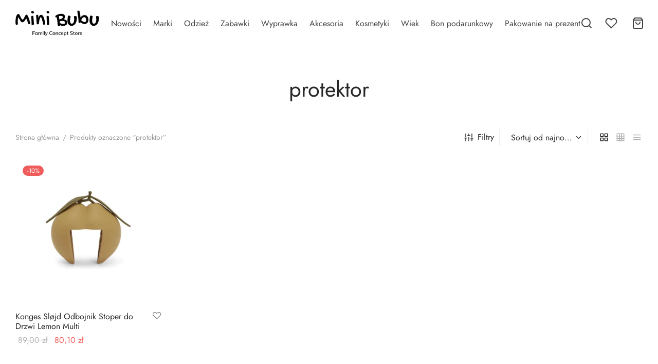

--- FILE ---
content_type: text/html; charset=UTF-8
request_url: https://minibubu.com/tag/protektor/
body_size: 32773
content:

 <!doctype html>
<html lang="pl-PL">
<head>
	<!-- Google Tag Manager -->
<script>(function(w,d,s,l,i){w[l]=w[l]||[];w[l].push({'gtm.start':
new Date().getTime(),event:'gtm.js'});var f=d.getElementsByTagName(s)[0],
j=d.createElement(s),dl=l!='dataLayer'?'&l='+l:'';j.async=true;j.src=
'https://www.googletagmanager.com/gtm.js?id='+i+dl;f.parentNode.insertBefore(j,f);
})(window,document,'script','dataLayer','GTM-KFB2G49');</script>
<!-- End Google Tag Manager -->

<!-- <link rel="preconnect" href="https://fonts.googleapis.com">
<link rel="preconnect" href="https://fonts.gstatic.com" crossorigin>
<link href="https://fonts.googleapis.com/css2?family=Jost&display=swap" rel="stylesheet"> -->

	<meta charset="UTF-8" />
	<meta name="viewport" content="width=device-width, initial-scale=1.0, minimum-scale=1.0, maximum-scale=1.0, user-scalable=no">
	<link rel="profile" href="http://gmpg.org/xfn/11">
	<link rel="pingback" href="https://minibubu.com/xmlrpc.php">
					<script>document.documentElement.className = document.documentElement.className + ' yes-js js_active js'</script>
			<meta name='robots' content='index, follow, max-image-preview:large, max-snippet:-1, max-video-preview:-1' />
	<style>img:is([sizes="auto" i], [sizes^="auto," i]) { contain-intrinsic-size: 3000px 1500px }</style>
	
	<!-- This site is optimized with the Yoast SEO plugin v26.1.1 - https://yoast.com/wordpress/plugins/seo/ -->
	<title>protektor - Mini Bubu - Family Concept Store</title>
	<link rel="canonical" href="https://minibubu.com/tag/protektor/" />
	<meta property="og:locale" content="pl_PL" />
	<meta property="og:type" content="article" />
	<meta property="og:title" content="protektor - Mini Bubu - Family Concept Store" />
	<meta property="og:url" content="https://minibubu.com/tag/protektor/" />
	<meta property="og:site_name" content="Mini Bubu - Family Concept Store" />
	<meta name="twitter:card" content="summary_large_image" />
	<script type="application/ld+json" class="yoast-schema-graph">{"@context":"https://schema.org","@graph":[{"@type":"CollectionPage","@id":"https://minibubu.com/tag/protektor/","url":"https://minibubu.com/tag/protektor/","name":"protektor - Mini Bubu - Family Concept Store","isPartOf":{"@id":"https://minibubu.com/#website"},"primaryImageOfPage":{"@id":"https://minibubu.com/tag/protektor/#primaryimage"},"image":{"@id":"https://minibubu.com/tag/protektor/#primaryimage"},"thumbnailUrl":"https://minibubu.com/wp-content/uploads/2022/10/mini-bubu-konges-slojd-odbojnik-stoper-do-drzwi-lemon-multi-KS4251.webp","breadcrumb":{"@id":"https://minibubu.com/tag/protektor/#breadcrumb"},"inLanguage":"pl-PL"},{"@type":"ImageObject","inLanguage":"pl-PL","@id":"https://minibubu.com/tag/protektor/#primaryimage","url":"https://minibubu.com/wp-content/uploads/2022/10/mini-bubu-konges-slojd-odbojnik-stoper-do-drzwi-lemon-multi-KS4251.webp","contentUrl":"https://minibubu.com/wp-content/uploads/2022/10/mini-bubu-konges-slojd-odbojnik-stoper-do-drzwi-lemon-multi-KS4251.webp","width":1024,"height":1024},{"@type":"BreadcrumbList","@id":"https://minibubu.com/tag/protektor/#breadcrumb","itemListElement":[{"@type":"ListItem","position":1,"name":"Strona główna","item":"https://minibubu.com/"},{"@type":"ListItem","position":2,"name":"protektor"}]},{"@type":"WebSite","@id":"https://minibubu.com/#website","url":"https://minibubu.com/","name":"Mini Bubu - Family Concept Store","description":"Produkty dla dzieci znanych marek","potentialAction":[{"@type":"SearchAction","target":{"@type":"EntryPoint","urlTemplate":"https://minibubu.com/?s={search_term_string}"},"query-input":{"@type":"PropertyValueSpecification","valueRequired":true,"valueName":"search_term_string"}}],"inLanguage":"pl-PL"}]}</script>
	<!-- / Yoast SEO plugin. -->


<link rel='dns-prefetch' href='//capi-automation.s3.us-east-2.amazonaws.com' />
<link rel='dns-prefetch' href='//www.google.com' />
<link rel="alternate" type="application/rss+xml" title="Mini Bubu - Family Concept Store &raquo; Kanał z wpisami" href="https://minibubu.com/feed/" />
<link rel="alternate" type="application/rss+xml" title="Mini Bubu - Family Concept Store &raquo; Kanał z komentarzami" href="https://minibubu.com/comments/feed/" />
<link rel="alternate" type="application/rss+xml" title="Kanał Mini Bubu - Family Concept Store &raquo; protektor Znacznik" href="https://minibubu.com/tag/protektor/feed/" />
<script>
window._wpemojiSettings = {"baseUrl":"https:\/\/s.w.org\/images\/core\/emoji\/16.0.1\/72x72\/","ext":".png","svgUrl":"https:\/\/s.w.org\/images\/core\/emoji\/16.0.1\/svg\/","svgExt":".svg","source":{"concatemoji":"https:\/\/minibubu.com\/wp-includes\/js\/wp-emoji-release.min.js?ver=6.8.3"}};
/*! This file is auto-generated */
!function(s,n){var o,i,e;function c(e){try{var t={supportTests:e,timestamp:(new Date).valueOf()};sessionStorage.setItem(o,JSON.stringify(t))}catch(e){}}function p(e,t,n){e.clearRect(0,0,e.canvas.width,e.canvas.height),e.fillText(t,0,0);var t=new Uint32Array(e.getImageData(0,0,e.canvas.width,e.canvas.height).data),a=(e.clearRect(0,0,e.canvas.width,e.canvas.height),e.fillText(n,0,0),new Uint32Array(e.getImageData(0,0,e.canvas.width,e.canvas.height).data));return t.every(function(e,t){return e===a[t]})}function u(e,t){e.clearRect(0,0,e.canvas.width,e.canvas.height),e.fillText(t,0,0);for(var n=e.getImageData(16,16,1,1),a=0;a<n.data.length;a++)if(0!==n.data[a])return!1;return!0}function f(e,t,n,a){switch(t){case"flag":return n(e,"\ud83c\udff3\ufe0f\u200d\u26a7\ufe0f","\ud83c\udff3\ufe0f\u200b\u26a7\ufe0f")?!1:!n(e,"\ud83c\udde8\ud83c\uddf6","\ud83c\udde8\u200b\ud83c\uddf6")&&!n(e,"\ud83c\udff4\udb40\udc67\udb40\udc62\udb40\udc65\udb40\udc6e\udb40\udc67\udb40\udc7f","\ud83c\udff4\u200b\udb40\udc67\u200b\udb40\udc62\u200b\udb40\udc65\u200b\udb40\udc6e\u200b\udb40\udc67\u200b\udb40\udc7f");case"emoji":return!a(e,"\ud83e\udedf")}return!1}function g(e,t,n,a){var r="undefined"!=typeof WorkerGlobalScope&&self instanceof WorkerGlobalScope?new OffscreenCanvas(300,150):s.createElement("canvas"),o=r.getContext("2d",{willReadFrequently:!0}),i=(o.textBaseline="top",o.font="600 32px Arial",{});return e.forEach(function(e){i[e]=t(o,e,n,a)}),i}function t(e){var t=s.createElement("script");t.src=e,t.defer=!0,s.head.appendChild(t)}"undefined"!=typeof Promise&&(o="wpEmojiSettingsSupports",i=["flag","emoji"],n.supports={everything:!0,everythingExceptFlag:!0},e=new Promise(function(e){s.addEventListener("DOMContentLoaded",e,{once:!0})}),new Promise(function(t){var n=function(){try{var e=JSON.parse(sessionStorage.getItem(o));if("object"==typeof e&&"number"==typeof e.timestamp&&(new Date).valueOf()<e.timestamp+604800&&"object"==typeof e.supportTests)return e.supportTests}catch(e){}return null}();if(!n){if("undefined"!=typeof Worker&&"undefined"!=typeof OffscreenCanvas&&"undefined"!=typeof URL&&URL.createObjectURL&&"undefined"!=typeof Blob)try{var e="postMessage("+g.toString()+"("+[JSON.stringify(i),f.toString(),p.toString(),u.toString()].join(",")+"));",a=new Blob([e],{type:"text/javascript"}),r=new Worker(URL.createObjectURL(a),{name:"wpTestEmojiSupports"});return void(r.onmessage=function(e){c(n=e.data),r.terminate(),t(n)})}catch(e){}c(n=g(i,f,p,u))}t(n)}).then(function(e){for(var t in e)n.supports[t]=e[t],n.supports.everything=n.supports.everything&&n.supports[t],"flag"!==t&&(n.supports.everythingExceptFlag=n.supports.everythingExceptFlag&&n.supports[t]);n.supports.everythingExceptFlag=n.supports.everythingExceptFlag&&!n.supports.flag,n.DOMReady=!1,n.readyCallback=function(){n.DOMReady=!0}}).then(function(){return e}).then(function(){var e;n.supports.everything||(n.readyCallback(),(e=n.source||{}).concatemoji?t(e.concatemoji):e.wpemoji&&e.twemoji&&(t(e.twemoji),t(e.wpemoji)))}))}((window,document),window._wpemojiSettings);
</script>
<style id='wp-emoji-styles-inline-css'>

	img.wp-smiley, img.emoji {
		display: inline !important;
		border: none !important;
		box-shadow: none !important;
		height: 1em !important;
		width: 1em !important;
		margin: 0 0.07em !important;
		vertical-align: -0.1em !important;
		background: none !important;
		padding: 0 !important;
	}
</style>
<link rel='stylesheet' id='wp-block-library-css' href='https://minibubu.com/wp-includes/css/dist/block-library/style.min.css?ver=6.8.3' media='all' />
<style id='wp-block-library-theme-inline-css'>
.wp-block-audio :where(figcaption){color:#555;font-size:13px;text-align:center}.is-dark-theme .wp-block-audio :where(figcaption){color:#ffffffa6}.wp-block-audio{margin:0 0 1em}.wp-block-code{border:1px solid #ccc;border-radius:4px;font-family:Menlo,Consolas,monaco,monospace;padding:.8em 1em}.wp-block-embed :where(figcaption){color:#555;font-size:13px;text-align:center}.is-dark-theme .wp-block-embed :where(figcaption){color:#ffffffa6}.wp-block-embed{margin:0 0 1em}.blocks-gallery-caption{color:#555;font-size:13px;text-align:center}.is-dark-theme .blocks-gallery-caption{color:#ffffffa6}:root :where(.wp-block-image figcaption){color:#555;font-size:13px;text-align:center}.is-dark-theme :root :where(.wp-block-image figcaption){color:#ffffffa6}.wp-block-image{margin:0 0 1em}.wp-block-pullquote{border-bottom:4px solid;border-top:4px solid;color:currentColor;margin-bottom:1.75em}.wp-block-pullquote cite,.wp-block-pullquote footer,.wp-block-pullquote__citation{color:currentColor;font-size:.8125em;font-style:normal;text-transform:uppercase}.wp-block-quote{border-left:.25em solid;margin:0 0 1.75em;padding-left:1em}.wp-block-quote cite,.wp-block-quote footer{color:currentColor;font-size:.8125em;font-style:normal;position:relative}.wp-block-quote:where(.has-text-align-right){border-left:none;border-right:.25em solid;padding-left:0;padding-right:1em}.wp-block-quote:where(.has-text-align-center){border:none;padding-left:0}.wp-block-quote.is-large,.wp-block-quote.is-style-large,.wp-block-quote:where(.is-style-plain){border:none}.wp-block-search .wp-block-search__label{font-weight:700}.wp-block-search__button{border:1px solid #ccc;padding:.375em .625em}:where(.wp-block-group.has-background){padding:1.25em 2.375em}.wp-block-separator.has-css-opacity{opacity:.4}.wp-block-separator{border:none;border-bottom:2px solid;margin-left:auto;margin-right:auto}.wp-block-separator.has-alpha-channel-opacity{opacity:1}.wp-block-separator:not(.is-style-wide):not(.is-style-dots){width:100px}.wp-block-separator.has-background:not(.is-style-dots){border-bottom:none;height:1px}.wp-block-separator.has-background:not(.is-style-wide):not(.is-style-dots){height:2px}.wp-block-table{margin:0 0 1em}.wp-block-table td,.wp-block-table th{word-break:normal}.wp-block-table :where(figcaption){color:#555;font-size:13px;text-align:center}.is-dark-theme .wp-block-table :where(figcaption){color:#ffffffa6}.wp-block-video :where(figcaption){color:#555;font-size:13px;text-align:center}.is-dark-theme .wp-block-video :where(figcaption){color:#ffffffa6}.wp-block-video{margin:0 0 1em}:root :where(.wp-block-template-part.has-background){margin-bottom:0;margin-top:0;padding:1.25em 2.375em}
</style>
<style id='classic-theme-styles-inline-css'>
/*! This file is auto-generated */
.wp-block-button__link{color:#fff;background-color:#32373c;border-radius:9999px;box-shadow:none;text-decoration:none;padding:calc(.667em + 2px) calc(1.333em + 2px);font-size:1.125em}.wp-block-file__button{background:#32373c;color:#fff;text-decoration:none}
</style>
<link rel='stylesheet' id='jquery-selectBox-css' href='https://minibubu.com/wp-content/plugins/yith-woocommerce-wishlist/assets/css/jquery.selectBox.css?ver=1.2.0' media='all' />
<link rel='stylesheet' id='woocommerce_prettyPhoto_css-css' href='//minibubu.com/wp-content/plugins/woocommerce/assets/css/prettyPhoto.css?ver=3.1.6' media='all' />
<link rel='stylesheet' id='yith-wcwl-main-css' href='https://minibubu.com/wp-content/plugins/yith-woocommerce-wishlist/assets/css/style.css?ver=4.10.0' media='all' />
<style id='yith-wcwl-main-inline-css'>
 :root { --color-add-to-wishlist-background: #333333; --color-add-to-wishlist-text: #FFFFFF; --color-add-to-wishlist-border: #333333; --color-add-to-wishlist-background-hover: #333333; --color-add-to-wishlist-text-hover: #FFFFFF; --color-add-to-wishlist-border-hover: #333333; --rounded-corners-radius: 16px; --color-add-to-cart-background: #333333; --color-add-to-cart-text: #FFFFFF; --color-add-to-cart-border: #333333; --color-add-to-cart-background-hover: #4F4F4F; --color-add-to-cart-text-hover: #FFFFFF; --color-add-to-cart-border-hover: #4F4F4F; --add-to-cart-rounded-corners-radius: 16px; --color-button-style-1-background: #333333; --color-button-style-1-text: #FFFFFF; --color-button-style-1-border: #333333; --color-button-style-1-background-hover: #4F4F4F; --color-button-style-1-text-hover: #FFFFFF; --color-button-style-1-border-hover: #4F4F4F; --color-button-style-2-background: #333333; --color-button-style-2-text: #FFFFFF; --color-button-style-2-border: #333333; --color-button-style-2-background-hover: #4F4F4F; --color-button-style-2-text-hover: #FFFFFF; --color-button-style-2-border-hover: #4F4F4F; --color-wishlist-table-background: #FFFFFF; --color-wishlist-table-text: #6d6c6c; --color-wishlist-table-border: #FFFFFF; --color-headers-background: #F4F4F4; --color-share-button-color: #FFFFFF; --color-share-button-color-hover: #FFFFFF; --color-fb-button-background: #39599E; --color-fb-button-background-hover: #595A5A; --color-tw-button-background: #45AFE2; --color-tw-button-background-hover: #595A5A; --color-pr-button-background: #AB2E31; --color-pr-button-background-hover: #595A5A; --color-em-button-background: #FBB102; --color-em-button-background-hover: #595A5A; --color-wa-button-background: #00A901; --color-wa-button-background-hover: #595A5A; --feedback-duration: 3s } 
 :root { --color-add-to-wishlist-background: #333333; --color-add-to-wishlist-text: #FFFFFF; --color-add-to-wishlist-border: #333333; --color-add-to-wishlist-background-hover: #333333; --color-add-to-wishlist-text-hover: #FFFFFF; --color-add-to-wishlist-border-hover: #333333; --rounded-corners-radius: 16px; --color-add-to-cart-background: #333333; --color-add-to-cart-text: #FFFFFF; --color-add-to-cart-border: #333333; --color-add-to-cart-background-hover: #4F4F4F; --color-add-to-cart-text-hover: #FFFFFF; --color-add-to-cart-border-hover: #4F4F4F; --add-to-cart-rounded-corners-radius: 16px; --color-button-style-1-background: #333333; --color-button-style-1-text: #FFFFFF; --color-button-style-1-border: #333333; --color-button-style-1-background-hover: #4F4F4F; --color-button-style-1-text-hover: #FFFFFF; --color-button-style-1-border-hover: #4F4F4F; --color-button-style-2-background: #333333; --color-button-style-2-text: #FFFFFF; --color-button-style-2-border: #333333; --color-button-style-2-background-hover: #4F4F4F; --color-button-style-2-text-hover: #FFFFFF; --color-button-style-2-border-hover: #4F4F4F; --color-wishlist-table-background: #FFFFFF; --color-wishlist-table-text: #6d6c6c; --color-wishlist-table-border: #FFFFFF; --color-headers-background: #F4F4F4; --color-share-button-color: #FFFFFF; --color-share-button-color-hover: #FFFFFF; --color-fb-button-background: #39599E; --color-fb-button-background-hover: #595A5A; --color-tw-button-background: #45AFE2; --color-tw-button-background-hover: #595A5A; --color-pr-button-background: #AB2E31; --color-pr-button-background-hover: #595A5A; --color-em-button-background: #FBB102; --color-em-button-background-hover: #595A5A; --color-wa-button-background: #00A901; --color-wa-button-background-hover: #595A5A; --feedback-duration: 3s } 
</style>
<style id='global-styles-inline-css'>
:root{--wp--preset--aspect-ratio--square: 1;--wp--preset--aspect-ratio--4-3: 4/3;--wp--preset--aspect-ratio--3-4: 3/4;--wp--preset--aspect-ratio--3-2: 3/2;--wp--preset--aspect-ratio--2-3: 2/3;--wp--preset--aspect-ratio--16-9: 16/9;--wp--preset--aspect-ratio--9-16: 9/16;--wp--preset--color--black: #000000;--wp--preset--color--cyan-bluish-gray: #abb8c3;--wp--preset--color--white: #ffffff;--wp--preset--color--pale-pink: #f78da7;--wp--preset--color--vivid-red: #cf2e2e;--wp--preset--color--luminous-vivid-orange: #ff6900;--wp--preset--color--luminous-vivid-amber: #fcb900;--wp--preset--color--light-green-cyan: #7bdcb5;--wp--preset--color--vivid-green-cyan: #00d084;--wp--preset--color--pale-cyan-blue: #8ed1fc;--wp--preset--color--vivid-cyan-blue: #0693e3;--wp--preset--color--vivid-purple: #9b51e0;--wp--preset--color--gutenberg-white: #ffffff;--wp--preset--color--gutenberg-shade: #f8f8f8;--wp--preset--color--gutenberg-gray: #777777;--wp--preset--color--gutenberg-dark: #282828;--wp--preset--color--gutenberg-accent: #99d5c9;--wp--preset--gradient--vivid-cyan-blue-to-vivid-purple: linear-gradient(135deg,rgba(6,147,227,1) 0%,rgb(155,81,224) 100%);--wp--preset--gradient--light-green-cyan-to-vivid-green-cyan: linear-gradient(135deg,rgb(122,220,180) 0%,rgb(0,208,130) 100%);--wp--preset--gradient--luminous-vivid-amber-to-luminous-vivid-orange: linear-gradient(135deg,rgba(252,185,0,1) 0%,rgba(255,105,0,1) 100%);--wp--preset--gradient--luminous-vivid-orange-to-vivid-red: linear-gradient(135deg,rgba(255,105,0,1) 0%,rgb(207,46,46) 100%);--wp--preset--gradient--very-light-gray-to-cyan-bluish-gray: linear-gradient(135deg,rgb(238,238,238) 0%,rgb(169,184,195) 100%);--wp--preset--gradient--cool-to-warm-spectrum: linear-gradient(135deg,rgb(74,234,220) 0%,rgb(151,120,209) 20%,rgb(207,42,186) 40%,rgb(238,44,130) 60%,rgb(251,105,98) 80%,rgb(254,248,76) 100%);--wp--preset--gradient--blush-light-purple: linear-gradient(135deg,rgb(255,206,236) 0%,rgb(152,150,240) 100%);--wp--preset--gradient--blush-bordeaux: linear-gradient(135deg,rgb(254,205,165) 0%,rgb(254,45,45) 50%,rgb(107,0,62) 100%);--wp--preset--gradient--luminous-dusk: linear-gradient(135deg,rgb(255,203,112) 0%,rgb(199,81,192) 50%,rgb(65,88,208) 100%);--wp--preset--gradient--pale-ocean: linear-gradient(135deg,rgb(255,245,203) 0%,rgb(182,227,212) 50%,rgb(51,167,181) 100%);--wp--preset--gradient--electric-grass: linear-gradient(135deg,rgb(202,248,128) 0%,rgb(113,206,126) 100%);--wp--preset--gradient--midnight: linear-gradient(135deg,rgb(2,3,129) 0%,rgb(40,116,252) 100%);--wp--preset--font-size--small: 13px;--wp--preset--font-size--medium: 20px;--wp--preset--font-size--large: 36px;--wp--preset--font-size--x-large: 42px;--wp--preset--spacing--20: 0.44rem;--wp--preset--spacing--30: 0.67rem;--wp--preset--spacing--40: 1rem;--wp--preset--spacing--50: 1.5rem;--wp--preset--spacing--60: 2.25rem;--wp--preset--spacing--70: 3.38rem;--wp--preset--spacing--80: 5.06rem;--wp--preset--shadow--natural: 6px 6px 9px rgba(0, 0, 0, 0.2);--wp--preset--shadow--deep: 12px 12px 50px rgba(0, 0, 0, 0.4);--wp--preset--shadow--sharp: 6px 6px 0px rgba(0, 0, 0, 0.2);--wp--preset--shadow--outlined: 6px 6px 0px -3px rgba(255, 255, 255, 1), 6px 6px rgba(0, 0, 0, 1);--wp--preset--shadow--crisp: 6px 6px 0px rgba(0, 0, 0, 1);}:where(.is-layout-flex){gap: 0.5em;}:where(.is-layout-grid){gap: 0.5em;}body .is-layout-flex{display: flex;}.is-layout-flex{flex-wrap: wrap;align-items: center;}.is-layout-flex > :is(*, div){margin: 0;}body .is-layout-grid{display: grid;}.is-layout-grid > :is(*, div){margin: 0;}:where(.wp-block-columns.is-layout-flex){gap: 2em;}:where(.wp-block-columns.is-layout-grid){gap: 2em;}:where(.wp-block-post-template.is-layout-flex){gap: 1.25em;}:where(.wp-block-post-template.is-layout-grid){gap: 1.25em;}.has-black-color{color: var(--wp--preset--color--black) !important;}.has-cyan-bluish-gray-color{color: var(--wp--preset--color--cyan-bluish-gray) !important;}.has-white-color{color: var(--wp--preset--color--white) !important;}.has-pale-pink-color{color: var(--wp--preset--color--pale-pink) !important;}.has-vivid-red-color{color: var(--wp--preset--color--vivid-red) !important;}.has-luminous-vivid-orange-color{color: var(--wp--preset--color--luminous-vivid-orange) !important;}.has-luminous-vivid-amber-color{color: var(--wp--preset--color--luminous-vivid-amber) !important;}.has-light-green-cyan-color{color: var(--wp--preset--color--light-green-cyan) !important;}.has-vivid-green-cyan-color{color: var(--wp--preset--color--vivid-green-cyan) !important;}.has-pale-cyan-blue-color{color: var(--wp--preset--color--pale-cyan-blue) !important;}.has-vivid-cyan-blue-color{color: var(--wp--preset--color--vivid-cyan-blue) !important;}.has-vivid-purple-color{color: var(--wp--preset--color--vivid-purple) !important;}.has-black-background-color{background-color: var(--wp--preset--color--black) !important;}.has-cyan-bluish-gray-background-color{background-color: var(--wp--preset--color--cyan-bluish-gray) !important;}.has-white-background-color{background-color: var(--wp--preset--color--white) !important;}.has-pale-pink-background-color{background-color: var(--wp--preset--color--pale-pink) !important;}.has-vivid-red-background-color{background-color: var(--wp--preset--color--vivid-red) !important;}.has-luminous-vivid-orange-background-color{background-color: var(--wp--preset--color--luminous-vivid-orange) !important;}.has-luminous-vivid-amber-background-color{background-color: var(--wp--preset--color--luminous-vivid-amber) !important;}.has-light-green-cyan-background-color{background-color: var(--wp--preset--color--light-green-cyan) !important;}.has-vivid-green-cyan-background-color{background-color: var(--wp--preset--color--vivid-green-cyan) !important;}.has-pale-cyan-blue-background-color{background-color: var(--wp--preset--color--pale-cyan-blue) !important;}.has-vivid-cyan-blue-background-color{background-color: var(--wp--preset--color--vivid-cyan-blue) !important;}.has-vivid-purple-background-color{background-color: var(--wp--preset--color--vivid-purple) !important;}.has-black-border-color{border-color: var(--wp--preset--color--black) !important;}.has-cyan-bluish-gray-border-color{border-color: var(--wp--preset--color--cyan-bluish-gray) !important;}.has-white-border-color{border-color: var(--wp--preset--color--white) !important;}.has-pale-pink-border-color{border-color: var(--wp--preset--color--pale-pink) !important;}.has-vivid-red-border-color{border-color: var(--wp--preset--color--vivid-red) !important;}.has-luminous-vivid-orange-border-color{border-color: var(--wp--preset--color--luminous-vivid-orange) !important;}.has-luminous-vivid-amber-border-color{border-color: var(--wp--preset--color--luminous-vivid-amber) !important;}.has-light-green-cyan-border-color{border-color: var(--wp--preset--color--light-green-cyan) !important;}.has-vivid-green-cyan-border-color{border-color: var(--wp--preset--color--vivid-green-cyan) !important;}.has-pale-cyan-blue-border-color{border-color: var(--wp--preset--color--pale-cyan-blue) !important;}.has-vivid-cyan-blue-border-color{border-color: var(--wp--preset--color--vivid-cyan-blue) !important;}.has-vivid-purple-border-color{border-color: var(--wp--preset--color--vivid-purple) !important;}.has-vivid-cyan-blue-to-vivid-purple-gradient-background{background: var(--wp--preset--gradient--vivid-cyan-blue-to-vivid-purple) !important;}.has-light-green-cyan-to-vivid-green-cyan-gradient-background{background: var(--wp--preset--gradient--light-green-cyan-to-vivid-green-cyan) !important;}.has-luminous-vivid-amber-to-luminous-vivid-orange-gradient-background{background: var(--wp--preset--gradient--luminous-vivid-amber-to-luminous-vivid-orange) !important;}.has-luminous-vivid-orange-to-vivid-red-gradient-background{background: var(--wp--preset--gradient--luminous-vivid-orange-to-vivid-red) !important;}.has-very-light-gray-to-cyan-bluish-gray-gradient-background{background: var(--wp--preset--gradient--very-light-gray-to-cyan-bluish-gray) !important;}.has-cool-to-warm-spectrum-gradient-background{background: var(--wp--preset--gradient--cool-to-warm-spectrum) !important;}.has-blush-light-purple-gradient-background{background: var(--wp--preset--gradient--blush-light-purple) !important;}.has-blush-bordeaux-gradient-background{background: var(--wp--preset--gradient--blush-bordeaux) !important;}.has-luminous-dusk-gradient-background{background: var(--wp--preset--gradient--luminous-dusk) !important;}.has-pale-ocean-gradient-background{background: var(--wp--preset--gradient--pale-ocean) !important;}.has-electric-grass-gradient-background{background: var(--wp--preset--gradient--electric-grass) !important;}.has-midnight-gradient-background{background: var(--wp--preset--gradient--midnight) !important;}.has-small-font-size{font-size: var(--wp--preset--font-size--small) !important;}.has-medium-font-size{font-size: var(--wp--preset--font-size--medium) !important;}.has-large-font-size{font-size: var(--wp--preset--font-size--large) !important;}.has-x-large-font-size{font-size: var(--wp--preset--font-size--x-large) !important;}
:where(.wp-block-post-template.is-layout-flex){gap: 1.25em;}:where(.wp-block-post-template.is-layout-grid){gap: 1.25em;}
:where(.wp-block-columns.is-layout-flex){gap: 2em;}:where(.wp-block-columns.is-layout-grid){gap: 2em;}
:root :where(.wp-block-pullquote){font-size: 1.5em;line-height: 1.6;}
</style>
<link rel='stylesheet' id='pay_by_paynow_pl_styles-css' href='https://minibubu.com/wp-content/plugins/pay-by-paynow-pl/assets/css/front.css?ver=2.5.9' media='all' />
<style id='woocommerce-inline-inline-css'>
.woocommerce form .form-row .required { visibility: visible; }
</style>
<link rel='stylesheet' id='aws-style-css' href='https://minibubu.com/wp-content/plugins/advanced-woo-search/assets/css/common.min.css?ver=3.46' media='all' />
<link rel='stylesheet' id='woo-variation-swatches-css' href='https://minibubu.com/wp-content/plugins/woo-variation-swatches/assets/css/frontend.min.css?ver=1760691024' media='all' />
<style id='woo-variation-swatches-inline-css'>
:root {
--wvs-tick:url("data:image/svg+xml;utf8,%3Csvg filter='drop-shadow(0px 0px 2px rgb(0 0 0 / .8))' xmlns='http://www.w3.org/2000/svg'  viewBox='0 0 30 30'%3E%3Cpath fill='none' stroke='%23ffffff' stroke-linecap='round' stroke-linejoin='round' stroke-width='4' d='M4 16L11 23 27 7'/%3E%3C/svg%3E");

--wvs-cross:url("data:image/svg+xml;utf8,%3Csvg filter='drop-shadow(0px 0px 5px rgb(255 255 255 / .6))' xmlns='http://www.w3.org/2000/svg' width='72px' height='72px' viewBox='0 0 24 24'%3E%3Cpath fill='none' stroke='%23ff0000' stroke-linecap='round' stroke-width='0.6' d='M5 5L19 19M19 5L5 19'/%3E%3C/svg%3E");
--wvs-single-product-item-width:30px;
--wvs-single-product-item-height:30px;
--wvs-single-product-item-font-size:16px}
</style>
<link rel='stylesheet' id='brands-styles-css' href='https://minibubu.com/wp-content/plugins/woocommerce/assets/css/brands.css?ver=10.2.2' media='all' />
<link rel='stylesheet' id='goya-grid-css' href='https://minibubu.com/wp-content/themes/goya/assets/css/grid.css?ver=1.0.9.2' media='all' />
<link rel='stylesheet' id='goya-core-css' href='https://minibubu.com/wp-content/themes/goya/assets/css/core.css?ver=1.0.9.2' media='all' />
<link rel='stylesheet' id='goya-icons-css' href='https://minibubu.com/wp-content/themes/goya/assets/icons/theme-icons/style.css?ver=1.0.9.2' media='all' />
<link rel='stylesheet' id='goya-shop-css' href='https://minibubu.com/wp-content/themes/goya/assets/css/shop.css?ver=1.0.9.2' media='all' />
<link rel='stylesheet' id='goya-elements-css' href='https://minibubu.com/wp-content/themes/goya/assets/css/vc-elements.css?ver=1.0.9.2' media='all' />
<style id='goya-customizer-styles-inline-css'>
body,blockquote cite,div.vc_progress_bar .vc_single_bar .vc_label,div.vc_toggle_size_sm .vc_toggle_title h4 {font-size:16px;}.wp-caption-text,.woocommerce-breadcrumb,.post.listing .listing_content .post-meta,.footer-bar .footer-bar-content,.side-menu .mobile-widgets p,.side-menu .side-widgets p,.products .product.product-category a div h2 .count,#payment .payment_methods li .payment_box,#payment .payment_methods li a.about_paypal,.et-product-detail .summary .sizing_guide,#reviews .commentlist li .comment-text .woocommerce-review__verified,#reviews .commentlist li .comment-text .woocommerce-review__published-date,.commentlist > li .comment-meta,.widget .type-post .post-meta,.widget_rss .rss-date,.wp-block-latest-comments__comment-date,.wp-block-latest-posts__post-date,.commentlist > li .reply,.comment-reply-title small,.commentlist .bypostauthor .post-author,.commentlist .bypostauthor > .comment-body .fn:after,.et-portfolio.et-portfolio-style-hover-card .type-portfolio .et-portfolio-excerpt {font-size:14px;}h1, h2, h3, h4, h5, h6, .page-title{color:#282828;}.et-banner .et-banner-content .et-banner-title.color-accent,.et-banner .et-banner-content .et-banner-subtitle.color-accent,.et-banner .et-banner-content .et-banner-link.link.color-accent,.et-banner .et-banner-content .et-banner-link.link.color-accent:hover,.et-banner .et-banner-content .et-banner-link.outlined.color-accent,.et-banner .et-banner-content .et-banner-link.outlined.color-accent:hover {color:#99d5c9;}.et-banner .et-banner-content .et-banner-subtitle.tag_style.color-accent,.et-banner .et-banner-content .et-banner-link.solid.color-accent,.et-banner .et-banner-content .et-banner-link.solid.color-accent:hover {background:#99d5c9;}.et-iconbox.icon-style-background.icon-color-accent .et-feature-icon {background:#99d5c9;}.et-iconbox.icon-style-border.icon-color-accent .et-feature-icon,.et-iconbox.icon-style-simple.icon-color-accent .et-feature-icon {color:#99d5c9;}.et-counter.counter-color-accent .h1,.et-counter.icon-color-accent i {color:#99d5c9;}.et_btn.solid.color-accent {background:#99d5c9;}.et_btn.link.color-accent,.et_btn.outlined.color-accent,.et_btn.outlined.color-accent:hover {color:#99d5c9;}.et-animatype.color-accent .et-animated-entry,.et-stroketype.color-accent *{color:#99d5c9;}.slick-prev:hover,.slick-next:hover,.flex-prev:hover,.flex-next:hover,.mfp-wrap.quick-search .mfp-content [type="submit"],.et-close,.single-product .pswp__button:hover,.content404 h4,.woocommerce-tabs .tabs li a span,.woo-variation-gallery-wrapper .woo-variation-gallery-trigger:hover:after,.mobile-menu li.menu-item-has-children.active > .et-menu-toggle:after,.remove:hover, a.remove:hover,span.minicart-counter.et-count-zero,.tag-cloud-link .tag-link-count,.star-rating > span:before,.comment-form-rating .stars > span:before,.wpmc-tabs-wrapper li.wpmc-tab-item.current,div.argmc-wrapper .tab-completed-icon:before,div.argmc-wrapper .argmc-tab-item.completed .argmc-tab-number,.widget ul li.active,.et-wp-gallery-popup .mfp-arrow {color:#99d5c9;}.menu-item.accent-color a,.accent-color:not(.fancy-tag),.accent-color:not(.fancy-tag) .wpb_wrapper > h1,.accent-color:not(.fancy-tag) .wpb_wrapper > h2,.accent-color:not(.fancy-tag) .wpb_wrapper > h3,.accent-color:not(.fancy-tag) .wpb_wrapper > h4,.accent-color:not(.fancy-tag) .wpb_wrapper > h5,.accent-color:not(.fancy-tag) .wpb_wrapper > h6,.accent-color:not(.fancy-tag) .wpb_wrapper > p {color:#99d5c9 !important;}.accent-color.fancy-tag,.wpb_text_column .accent-color.fancy-tag:last-child,.accent-color.fancy-tag .wpb_wrapper > h1,.accent-color.fancy-tag .wpb_wrapper > h2,.accent-color.fancy-tag .wpb_wrapper > h3,.accent-color.fancy-tag .wpb_wrapper > h4,.accent-color.fancy-tag .wpb_wrapper > h5,.accent-color.fancy-tag .wpb_wrapper > h6,.accent-color.fancy-tag .wpb_wrapper > p {background-color:#99d5c9;}.wpmc-tabs-wrapper li.wpmc-tab-item.current .wpmc-tab-number,.wpmc-tabs-wrapper li.wpmc-tab-item.current:before,.tag-cloud-link:hover,div.argmc-wrapper .argmc-tab-item.completed .argmc-tab-number,div.argmc-wrapper .argmc-tab-item.current .argmc-tab-number,div.argmc-wrapper .argmc-tab-item.last.current + .argmc-tab-item:hover .argmc-tab-number {border-color:#99d5c9;}.vc_progress_bar.vc_progress-bar-color-bar_orange .vc_single_bar span.vc_bar,span.minicart-counter,.filter-trigger .et-active-filters-count,.et-active-filters-count,div.argmc-wrapper .argmc-tab-item.current .argmc-tab-number,div.argmc-wrapper .argmc-tab-item.visited:hover .argmc-tab-number,div.argmc-wrapper .argmc-tab-item.last.current + .argmc-tab-item:hover .argmc-tab-number,.slick-dots li button:hover,.wpb_column.et-light-column .postline:before,.wpb_column.et-light-column .postline-medium:before,.wpb_column.et-light-column .postline-large:before,.et-feat-video-btn:hover .et-featured-video-icon:after,.post.type-post.sticky .entry-title a:after {background-color:#99d5c9;}div.argmc-wrapper .argmc-tab-item.visited:before {border-bottom-color:#99d5c9;}.yith-wcan-loading:after,.blockUI.blockOverlay:after,.easyzoom-notice:after,.woocommerce-product-gallery__wrapper .slick:after,.add_to_cart_button.loading:after,.et-loader:after {background-color:#99d5c9;}.fancy-title,h1.fancy-title,h2.fancy-title,h3.fancy-title,h4.fancy-title,h5.fancy-title,h6.fancy-title {color:#b9a16b}.fancy-tag,h1.fancy-tag,h2.fancy-tag,h3.fancy-tag,h4.fancy-tag,h5.fancy-tag,h6.fancy-tag {background-color:#282828}@media only screen and (max-width:991px) {.site-header .header-mobile {display:block !important;}.site-header .header-main,.site-header .header-bottom {display:none !important;}}@media only screen and (min-width:992px) {.site-header,.header-spacer,.product-header-spacer {height:90px;}.page-header-transparent .hero-header .hero-title {padding-top:90px;}.et-product-detail.et-product-layout-no-padding.product-header-transparent .showcase-inner .product-information {padding-top:90px;}.header_on_scroll:not(.megamenu-active) .site-header,.header_on_scroll:not(.megamenu-active) .header-spacer,.header_on_scroll:not(.megamenu-active) .product-header-spacer {height:70px;}}@media only screen and (max-width:991px) {.site-header,.header_on_scroll .site-header,.header-spacer,.product-header-spacer {height:60px;}.page-header-transparent .hero-header .hero-title {padding-top:60px;}}@media screen and (min-width:576px) and (max-width:767px) {.sticky-product-bar {height:60px;}.product-bar-visible.single-product.fixed-product-bar-bottom .footer {margin-bottom:60px;}.product-bar-visible.single-product.fixed-product-bar-bottom #scroll_to_top.active {bottom:70px;}}.tax-product_tag.term-738 .hero-header .hero-title {background-color:#f8f8f8;}@media only screen and (max-width:991px) {.top-bar { display:flex; }.top-bar .topbar-center { display:flex; }}.page-header-regular .site-header,.header_on_scroll .site-header {background-color:#ffffff;}@media only screen and (max-width:576px) {.page-header-transparent:not(.header-transparent-mobiles):not(.header_on_scroll) .site-header {background-color:#ffffff;}}.site-header a,.site-header .menu-toggle,.site-header .goya-search button {color:#444444;}@media only screen and (max-width:767px) {.sticky-header-light .site-header .menu-toggle:hover,.header-transparent-mobiles.sticky-header-light.header_on_scroll .site-header a.icon,.header-transparent-mobiles.sticky-header-light.header_on_scroll .site-header .menu-toggle,.header-transparent-mobiles.light-title:not(.header_on_scroll) .site-header a.icon,.header-transparent-mobiles.light-title:not(.header_on_scroll) .site-header .menu-toggle {color:#ffffff;}}@media only screen and (min-width:768px) {.light-title:not(.header_on_scroll) .site-header .site-title,.light-title:not(.header_on_scroll) .site-header .et-header-menu>li> a,.sticky-header-light.header_on_scroll .site-header .et-header-menu>li> a,.light-title:not(.header_on_scroll) span.minicart-counter.et-count-zero,.sticky-header-light.header_on_scroll .site-header .icon,.sticky-header-light.header_on_scroll .site-header .menu-toggle,.light-title:not(.header_on_scroll) .site-header .icon,.light-title:not(.header_on_scroll) .site-header .menu-toggle {color:#ffffff;}}.et-header-menu .menu-label,.mobile-menu .menu-label {background-color:#aaaaaa;}.et-header-menu ul.sub-menu:before,.et-header-menu .sub-menu .sub-menu {background-color:#ffffff !important;}.et-header-menu>li.menu-item-has-children > a:after {border-bottom-color:#ffffff;}.et-header-menu .sub-menu li.menu-item-has-children:after,.et-header-menu ul.sub-menu li a {color:#444444;}.side-panel .mobile-bar,.side-panel .mobile-bar.dark {background:#f8f8f8;}.side-mobile-menu,.side-mobile-menu.dark { background:#ffffff;}.side-fullscreen-menu,.side-fullscreen-menu.dark { background:#ffffff;}.site-footer,.site-footer.dark {background-color:#ffffff;}.site-footer .footer-bar.custom-color-1,.site-footer .footer-bar.custom-color-1.dark {background-color:#2d2d2d;}.mfp #et-quickview {max-width:960px;}.woocommerce-Tabs-panel.custom_scroll {max-height:400px;}.product_meta .trap {display:none !important;}.shop-widget-scroll .widget > ul,.shop-widget-scroll .widget:not(.widget-woof) > .widgettitle + *,.shop-widget-scroll .wcapf-layered-nav {max-height:300px;}.free-shipping-progress-bar .progress-bar-indicator {background:linear-gradient(270deg, #99d5c9 0, #ffffff 200%);background-color: #99d5c9;flex-grow:1;}.rtl .free-shipping-progress-bar .progress-bar-indicator {background:linear-gradient(90deg, #99d5c9 0, #ffffff 200%);}.progress-bar-status.success .progress-bar-indicator { background:#67bb67;}.star-rating > span:before,.comment-form-rating .stars > span:before {color:#282828;}.product-inner .badge.onsale,.wc-block-grid .wc-block-grid__products .wc-block-grid__product .wc-block-grid__product-onsale {color:#ffffff;background-color:#ef5c5c;}.et-product-detail .summary .badge.onsale {border-color:#ffffff;}.product-inner .badge.new {color:#ffffff;background-color:#47a025;}.product-inner .badge.out-of-stock {color:#585858;background-color:#ffffff;}@media screen and (min-width:768px) {.wc-block-grid__products .wc-block-grid__product .wc-block-grid__product-image {margin-top:5px;}.wc-block-grid__products .wc-block-grid__product:hover .wc-block-grid__product-image {transform:translateY(-5px);}.wc-block-grid__products .wc-block-grid__product:hover .wc-block-grid__product-image img {-moz-transform:scale(1.05, 1.05);-ms-transform:scale(1.05, 1.05);-webkit-transform:scale(1.05, 1.05);transform:scale(1.05, 1.05);}}.et-blog.hero-header .hero-title {background-color:#f8f8f8;}.post.post-detail.hero-title .post-featured.title-wrap {background-color:#f8f8f8;}.has-gutenberg-white-color { color:#ffffff !important; }.has-gutenberg-white-background-color { background-color:#ffffff; }.wp-block-button.outlined .has-gutenberg-white-color { border-color:#ffffff !important; background-color:transparent !important; }.has-gutenberg-shade-color { color:#f8f8f8 !important; }.has-gutenberg-shade-background-color { background-color:#f8f8f8; }.wp-block-button.outlined .has-gutenberg-shade-color { border-color:#f8f8f8 !important; background-color:transparent !important; }.has-gutenberg-gray-color { color:#777777 !important; }.has-gutenberg-gray-background-color { background-color:#777777; }.wp-block-button.outlined .has-gutenberg-gray-color { border-color:#777777 !important; background-color:transparent !important; }.has-gutenberg-dark-color { color:#282828 !important; }.has-gutenberg-dark-background-color { background-color:#282828; }.wp-block-button.outlined .has-gutenberg-dark-color { border-color:#282828 !important; background-color:transparent !important; }.has-gutenberg-accent-color { color:#99d5c9 !important; }.has-gutenberg-accent-background-color { background-color:#99d5c9; }.wp-block-button.outlined .has-gutenberg-accent-color { border-color:#99d5c9 !important; background-color:transparent !important; }.commentlist .bypostauthor > .comment-body .fn:after {content:'Post Author';}.et-inline-validation-notices .form-row.woocommerce-invalid-required-field:after{content:'Required field';}.post.type-post.sticky .entry-title a:after {content:'Featured';}
</style>
<link rel='stylesheet' id='payu-gateway-css' href='https://minibubu.com/wp-content/plugins/woo-payu-payment-gateway/assets/css/payu-gateway.css?ver=2.9.0' media='all' />
<link rel='stylesheet' id='goya-style-css' href='https://minibubu.com/wp-content/themes/goya/style.css?ver=6.8.3' media='all' />
<link rel='stylesheet' id='goya-child-style-css' href='https://minibubu.com/wp-content/themes/goya-child/style.css?ver=1.2' media='all' />
<link rel='stylesheet' id='cwginstock_frontend_css-css' href='https://minibubu.com/wp-content/plugins/back-in-stock-notifier-for-woocommerce/assets/css/frontend.min.css?ver=6.1.2' media='' />
<style id='cwginstock_frontend_css-inline-css'>
.grecaptcha-badge { visibility: hidden !important; }
</style>
<link rel='stylesheet' id='cwginstock_bootstrap-css' href='https://minibubu.com/wp-content/plugins/back-in-stock-notifier-for-woocommerce/assets/css/bootstrap.min.css?ver=6.1.2' media='' />
<script type="text/template" id="tmpl-variation-template">
	<div class="woocommerce-variation-description">{{{ data.variation.variation_description }}}</div>
	<div class="woocommerce-variation-price">{{{ data.variation.price_html }}}</div>
	<div class="woocommerce-variation-availability">{{{ data.variation.availability_html }}}</div>
</script>
<script type="text/template" id="tmpl-unavailable-variation-template">
	<p role="alert">Przepraszamy, ten produkt jest niedostępny. Prosimy wybrać inną kombinację.</p>
</script>
<script src="https://minibubu.com/wp-includes/js/jquery/jquery.min.js?ver=3.7.1" id="jquery-core-js"></script>
<script src="https://minibubu.com/wp-includes/js/jquery/jquery-migrate.min.js?ver=3.4.1" id="jquery-migrate-js"></script>
<script src="https://minibubu.com/wp-content/plugins/woocommerce/assets/js/jquery-blockui/jquery.blockUI.min.js?ver=2.7.0-wc.10.2.2" id="jquery-blockui-js" data-wp-strategy="defer"></script>
<script id="wc-add-to-cart-js-extra">
var wc_add_to_cart_params = {"ajax_url":"\/wp-admin\/admin-ajax.php","wc_ajax_url":"\/?wc-ajax=%%endpoint%%","i18n_view_cart":"Zobacz koszyk","cart_url":"https:\/\/minibubu.com\/cart\/","is_cart":"","cart_redirect_after_add":"no"};
</script>
<script src="https://minibubu.com/wp-content/plugins/woocommerce/assets/js/frontend/add-to-cart.min.js?ver=10.2.2" id="wc-add-to-cart-js" data-wp-strategy="defer"></script>
<script src="https://minibubu.com/wp-content/plugins/woocommerce/assets/js/js-cookie/js.cookie.min.js?ver=2.1.4-wc.10.2.2" id="js-cookie-js" defer data-wp-strategy="defer"></script>
<script id="woocommerce-js-extra">
var woocommerce_params = {"ajax_url":"\/wp-admin\/admin-ajax.php","wc_ajax_url":"\/?wc-ajax=%%endpoint%%","i18n_password_show":"Poka\u017c has\u0142o","i18n_password_hide":"Ukryj has\u0142o"};
</script>
<script src="https://minibubu.com/wp-content/plugins/woocommerce/assets/js/frontend/woocommerce.min.js?ver=10.2.2" id="woocommerce-js" defer data-wp-strategy="defer"></script>
<script src="https://minibubu.com/wp-content/plugins/js_composer/assets/js/vendors/woocommerce-add-to-cart.js?ver=8.6.1" id="vc_woocommerce-add-to-cart-js-js"></script>
<script src="https://minibubu.com/wp-includes/js/underscore.min.js?ver=1.13.7" id="underscore-js"></script>
<script id="wp-util-js-extra">
var _wpUtilSettings = {"ajax":{"url":"\/wp-admin\/admin-ajax.php"}};
</script>
<script src="https://minibubu.com/wp-includes/js/wp-util.min.js?ver=6.8.3" id="wp-util-js"></script>
<script src="https://minibubu.com/wp-includes/js/dist/hooks.min.js?ver=4d63a3d491d11ffd8ac6" id="wp-hooks-js"></script>
<script src="https://minibubu.com/wp-content/themes/goya/assets/js/vendor/jquery.cookie.min.js?ver=1.4.1" id="cookie-js"></script>
<script id="wc-cart-fragments-js-extra">
var wc_cart_fragments_params = {"ajax_url":"\/wp-admin\/admin-ajax.php","wc_ajax_url":"\/?wc-ajax=%%endpoint%%","cart_hash_key":"wc_cart_hash_84dec116d878072cb7a97d14f356e9b1","fragment_name":"wc_fragments_84dec116d878072cb7a97d14f356e9b1","request_timeout":"5000"};
</script>
<script src="https://minibubu.com/wp-content/plugins/woocommerce/assets/js/frontend/cart-fragments.min.js?ver=10.2.2" id="wc-cart-fragments-js" defer data-wp-strategy="defer"></script>
<script id="wpm-js-extra">
var wpm = {"ajax_url":"https:\/\/minibubu.com\/wp-admin\/admin-ajax.php","root":"https:\/\/minibubu.com\/wp-json\/","nonce_wp_rest":"a1a9ead64f","nonce_ajax":"0211527598"};
</script>
<script src="https://minibubu.com/wp-content/plugins/woocommerce-google-adwords-conversion-tracking-tag/js/public/wpm-public.p1.min.js?ver=1.49.2" id="wpm-js"></script>
<script src="https://www.google.com/recaptcha/api.js?render=6Leb2TkhAAAAABKZTmuJsFIpfuDvchfEI8i04cgN&amp;ver=6.1.2" id="recaptcha-js"></script>
<script></script><link rel="https://api.w.org/" href="https://minibubu.com/wp-json/" /><link rel="alternate" title="JSON" type="application/json" href="https://minibubu.com/wp-json/wp/v2/product_tag/738" /><link rel="EditURI" type="application/rsd+xml" title="RSD" href="https://minibubu.com/xmlrpc.php?rsd" />
<meta name="generator" content="WordPress 6.8.3" />
<meta name="generator" content="WooCommerce 10.2.2" />
<!-- Google site verification - Google for WooCommerce -->
<meta name="google-site-verification" content="T-CNQCV69kN-Lfh1FTBQac3dTS_mAUANeTc6SkCo_4E" />
	<noscript><style>.woocommerce-product-gallery{ opacity: 1 !important; }</style></noscript>
	
<!-- START Pixel Manager for WooCommerce -->

		<script>

			window.wpmDataLayer = window.wpmDataLayer || {};
			window.wpmDataLayer = Object.assign(window.wpmDataLayer, {"cart":{},"cart_item_keys":{},"version":{"number":"1.49.2","pro":false,"eligible_for_updates":false,"distro":"fms","beta":false,"show":true},"pixels":{"google":{"linker":{"settings":null},"user_id":false,"ads":{"conversion_ids":{"AW-333499832":"hthaCI6gq4cDELibg58B"},"dynamic_remarketing":{"status":true,"id_type":"gla","send_events_with_parent_ids":true},"google_business_vertical":"retail","phone_conversion_number":"","phone_conversion_label":""},"analytics":{"ga4":{"measurement_id":"G-HBWCX4DNYJ","parameters":{},"mp_active":false,"debug_mode":false,"page_load_time_tracking":false},"id_type":"post_id"},"tag_id":"AW-333499832","tag_id_suppressed":[],"tag_gateway":{"measurement_path":""},"tcf_support":false,"consent_mode":{"is_active":false,"wait_for_update":500,"ads_data_redaction":false,"url_passthrough":true}}},"shop":{"list_name":"Product Tag | protektor","list_id":"product_tag.protektor","page_type":"product_tag","currency":"PLN","selectors":{"addToCart":[],"beginCheckout":[]},"order_duplication_prevention":true,"view_item_list_trigger":{"test_mode":false,"background_color":"green","opacity":0.5,"repeat":true,"timeout":1000,"threshold":0.8},"variations_output":true,"session_active":false},"page":{"id":13526,"title":"Konges Sløjd Odbojnik Stoper do Drzwi Lemon Multi","type":"product","categories":[],"parent":{"id":0,"title":"Konges Sløjd Odbojnik Stoper do Drzwi Lemon Multi","type":"product","categories":[]}},"general":{"user_logged_in":false,"scroll_tracking_thresholds":[],"page_id":13526,"exclude_domains":[],"server_2_server":{"active":false,"ip_exclude_list":[],"pageview_event_s2s":{"is_active":false,"pixels":[]}},"consent_management":{"explicit_consent":false},"lazy_load_pmw":false}});

		</script>

		
<!-- END Pixel Manager for WooCommerce -->
			<script  type="text/javascript">
				!function(f,b,e,v,n,t,s){if(f.fbq)return;n=f.fbq=function(){n.callMethod?
					n.callMethod.apply(n,arguments):n.queue.push(arguments)};if(!f._fbq)f._fbq=n;
					n.push=n;n.loaded=!0;n.version='2.0';n.queue=[];t=b.createElement(e);t.async=!0;
					t.src=v;s=b.getElementsByTagName(e)[0];s.parentNode.insertBefore(t,s)}(window,
					document,'script','https://connect.facebook.net/en_US/fbevents.js');
			</script>
			<!-- WooCommerce Facebook Integration Begin -->
			<script  type="text/javascript">

				fbq('init', '1482579302078694', {}, {
    "agent": "woocommerce_0-10.2.2-3.5.10"
});

				document.addEventListener( 'DOMContentLoaded', function() {
					// Insert placeholder for events injected when a product is added to the cart through AJAX.
					document.body.insertAdjacentHTML( 'beforeend', '<div class=\"wc-facebook-pixel-event-placeholder\"></div>' );
				}, false );

			</script>
			<!-- WooCommerce Facebook Integration End -->
			<meta name="generator" content="Powered by WPBakery Page Builder - drag and drop page builder for WordPress."/>
<style type="text/css">
body.custom-background #wrapper { background-color: #ffffff; }
</style>
<link rel="icon" href="https://minibubu.com/wp-content/uploads/2021/07/cropped-fav-MB-32x32.png" sizes="32x32" />
<link rel="icon" href="https://minibubu.com/wp-content/uploads/2021/07/cropped-fav-MB-192x192.png" sizes="192x192" />
<link rel="apple-touch-icon" href="https://minibubu.com/wp-content/uploads/2021/07/cropped-fav-MB-180x180.png" />
<meta name="msapplication-TileImage" content="https://minibubu.com/wp-content/uploads/2021/07/cropped-fav-MB-270x270.png" />
		<style id="wp-custom-css">
			.swal2-popup .cwginstock-subscribe-form .panel-primary>.panel-heading {
	background-color: #282828;
  border-color: #282828;
	border-radius: 0;
	padding: 15px;
}

.swal2-popup .panel-heading h4 {
	margin-bottom: 0;
	font-size: 1.3rem;
}

.swal2-popup .swal2-close:focus {
	box-shadow: none;
}

.swal2-popup .cwginstock-subscribe-form .panel-primary{
	border-color: transparent;
	box-shadow: none;
}
.swal2-popup .form-group {
	margin-bottom: 15px;
  margin-top: 15px;
}

.swal2-popup .col-md-12 {
	padding-right: 0;
	padding-left: 0;
}
		</style>
		<style id="kirki-inline-styles">.site-header,.header-spacer,.product-header-spacer{height:90px;}.site-header .header-bottom{height:40px;max-height:40px;min-height:40px;}.site-header .logolink img{max-height:50px;}.top-bar .search-field, .top-bar .search-button-group select{height:40px;}.top-bar{min-height:40px;background-color:#282828;}.top-bar, .top-bar a, .top-bar button, .top-bar .selected{color:#eeeeee;}.search-button-group .search-clear:before, .search-button-group .search-clear:after{background-color:#eeeeee;}.et-global-campaign{min-height:30px;color:#ffffff;background-color:#b11226;}.et-global-campaign .et-close:before, .et-global-campaign .et-close:after, .no-touch .et-global-campaign .et-close:hover:before, .no-touch .et-global-campaign .et-close:hover:after{background-color:#ffffff;}.side-panel .mobile-bar,.side-panel .mobile-bar.dark{background-color:#f8f8f8;}.side-fullscreen-menu,.side-fullscreen-menu.dark{background-color:#ffffff;}.side-mobile-menu li, .side-mobile-menu li a, .side-mobile-menu .bottom-extras, .side-mobile-menu .bottom-extras a, .side-mobile-menu .selected{color:#282828;}.side-menu.side-mobile-menu,.side-menu.side-mobile-menu.dark{background-color:#ffffff;}.site-footer,.site-footer.dark{background-color:#ffffff;}.mfp #et-quickview{max-width:960px;}.mfp-wrap.quick-search .mfp-content [type="submit"], .et-close, .single-product .pswp__button:hover, .content404 h4, .woocommerce-tabs .tabs li a span, .woo-variation-gallery-wrapper .woo-variation-gallery-trigger:hover:after, .mobile-menu li.menu-item-has-children.active > .et-menu-toggle:after, .remove:hover, a.remove:hover, .minicart-counter.et-count-zero, .tag-cloud-link .tag-link-count, .wpmc-tabs-wrapper li.wpmc-tab-item.current, div.argmc-wrapper .tab-completed-icon:before, .et-wp-gallery-popup .mfp-arrow{color:#99d5c9;}.slick-dots li.slick-active button{background-color:#99d5c9;}body, table, .shop_table, blockquote cite, .et-listing-style1 .product_thumbnail .et-quickview-btn, .products .single_add_to_cart_button.button, .products .add_to_cart_button.button, .products .added_to_cart.button, .side-panel header h6{color:#686868;}.cart-collaterals .woocommerce-shipping-destination strong, #order_review .shop_table, #payment .payment_methods li label, .et-product-detail .summary .variations label, .woocommerce-tabs .tabs li a:hover, .woocommerce-tabs .tabs li.active a, .et-product-detail .product_meta > span *, .sticky-product-bar .variations label, .et-product-detail .summary .sizing_guide, #side-cart .woocommerce-mini-cart__total, .cart-collaterals .shipping-calculator-button, .woocommerce-terms-and-conditions-wrapper a, .et-checkout-login-title a, .et-checkout-coupon-title a, .woocommerce-checkout h3, .order_review_heading, .woocommerce-Address-title h3, .woocommerce-MyAccount-content h3, .woocommerce-MyAccount-content legend, .et-product-detail.et-cart-mixed .summary .yith-wcwl-add-to-wishlist > div > a, .et-product-detail.et-cart-stacked .summary .yith-wcwl-add-to-wishlist > div > a, .hentry table th, .entry-content table th, #reviews .commentlist li .comment-text .meta strong, .et-feat-video-btn, #ship-to-different-address label, .woocommerce-account-fields p.create-account label, .et-login-wrapper a, .floating-labels .form-row.float-label input:focus ~ label, .floating-labels .form-row.float-label textarea:focus ~ label, .woocommerce-info, .order_details li strong, table.order_details th, table.order_details a:not(.button), .variable-items-wrapper .variable-item:not(.radio-variable-item).button-variable-item.selected, .woocommerce-MyAccount-content p a:not(.button), .woocommerce-MyAccount-content header a, .woocommerce-MyAccount-navigation ul li a, .et-MyAccount-user-info .et-username strong, .woocommerce-MyAccount-content .shop_table tr th, mark, .woocommerce-MyAccount-content strong, .product_list_widget a, .search-panel .search-field, .goya-search .search-button-group select, .widget .slider-values p span{color:#282828;}input[type=radio]:checked:before, input[type=checkbox]:checked,.select2-container--default .select2-results__option--highlighted[aria-selected], .widget .noUi-horizontal .noUi-base .noUi-origin:first-child{background-color:#282828;}label:hover input[type=checkbox], label:hover input[type=radio], input[type="text"]:focus, input[type="password"]:focus, input[type="number"]:focus, input[type="date"]:focus, input[type="datetime"]:focus, input[type="datetime-local"]:focus, input[type="time"]:focus, input[type="month"]:focus, input[type="week"]:focus, input[type="email"]:focus, input[type="search"]:focus, input[type="tel"]:focus, input[type="url"]:focus, input.input-text:focus, select:focus, textarea:focus{border-color:#282828;}input[type=checkbox]:checked{border-color:#282828!important;}.et-product-detail .summary .yith-wcwl-add-to-wishlist a .icon svg, .sticky-product-bar .yith-wcwl-add-to-wishlist a .icon svg{stroke:#282828;}.et-product-detail .summary .yith-wcwl-wishlistaddedbrowse a svg, .et-product-detail .summary .yith-wcwl-wishlistexistsbrowse a svg, .sticky-product-bar .yith-wcwl-wishlistaddedbrowse a svg, .sticky-product-bar .yith-wcwl-wishlistexistsbrowse a svg{fill:#282828;}.woocommerce-breadcrumb, .woocommerce-breadcrumb a, .widget .wcapf-layered-nav ul li .count, .category_bar .header-active-filters, #reviews .commentlist li .comment-text .woocommerce-review__verified, #reviews .commentlist li .comment-text .woocommerce-review__published-date, .woof_container_inner h4, #side-filters .header-active-filters .active-filters-title, #side-filters .widget h6, .sliding-menu .sliding-menu-back, .type-post .post-meta{color:#999999;}h1, h2, h3, h4, h5, h6, .page-title{color:#282828;}.yith-wcan-loading:after, .blockUI.blockOverlay:after, .easyzoom-notice:after, .woocommerce-product-gallery__wrapper .slick:after, .add_to_cart_button.loading:after, .et-loader:after, .wcapf-before-update:after, #side-filters.ajax-loader .side-panel-content:after{background-color:#99d5c9;}.et-page-load-overlay .dot3-loader{color:#99d5c9;}.button, input[type=submit], button[type=submit], #side-filters .et-close, .nf-form-cont .nf-form-content .submit-wrap .ninja-forms-field, .yith-wcwl-popup-footer a.button.wishlist-submit, .wc-block-components-button{background-color:#282828;}.button, .button:hover, button[type=submit], button[type=submit]:hover, input[type=submit], input[type=submit]:hover, .nf-form-cont .nf-form-content .submit-wrap .ninja-forms-field, .nf-form-cont .nf-form-content .submit-wrap .ninja-forms-field:hover, .yith-wcwl-popup-footer a.button.wishlist-submit, .wc-block-components-button{color:#ffffff;}.button.outlined, .button.outlined:hover, .button.outlined:focus, .button.outlined:active, .woocommerce-Reviews .comment-reply-title:hover{color:#282828;}.fancy-title{color:#b9a16b;}.fancy-tag{background-color:#282828;}.page-header-regular .site-header, .header_on_scroll .site-header{background-color:#ffffff;}.site-header .goya-search button, .site-header .et-switcher-container .selected, .site-header .et-header-text, .site-header .product.wcml-dropdown li>a, .site-header .product.wcml-dropdown .wcml-cs-active-currency>a, .site-header .product.wcml-dropdown .wcml-cs-active-currency:hover>a, .site-header .product.wcml-dropdown .wcml-cs-active-currency:focus>a,.site-header .menu-toggle,.site-header a{color:#444444;}.et-header-menu .menu-label{background-color:#aaaaaa;}.et-header-menu ul.sub-menu li a{color:#444444;}.et-header-menu .sub-menu .sub-menu,.et-header-menu ul.sub-menu:before{background-color:#ffffff;}.et-header-menu>li.menu-item-has-children > a:after{border-bottom-color:#ffffff;}.et-product-detail .single_add_to_cart_button, .sticky-product-bar .single_add_to_cart_button, .sticky-product-bar .add_to_cart_button, .woocommerce-mini-cart__buttons .button.checkout, .button.checkout-button, #place_order.button, .woocommerce .argmc-wrapper .argmc-nav-buttons .argmc-submit, .wishlist_table .add_to_cart, .wc-block-cart__submit-button, .wc-block-components-checkout-place-order-button{background-color:#000000;}.woocommerce-mini-cart__buttons .button:not(.checkout){color:#000000;}.product-showcase-light-text .showcase-inner .single_add_to_cart_button{background-color:#ffffff;}.product-showcase-light-text .et-product-detail .single_add_to_cart_button{color:#181818;}.button.single_buy_now_button{color:#181818;}.product-showcase-light-text .et-product-detail .single_buy_now_button{color:#ffffff;}.shop_bar button, .shop_bar .woocommerce-ordering .select2-container--default .select2-selection--single, .shop_bar .shop-filters .orderby, .shop_bar .woocommerce-ordering:after{color:#282828;}.products .product-title h3 a, .et-product-detail .summary h1{color:#282828;}.price, .products .price{color:#777777;}.price ins, .products .price ins{color:#ef5c5c;}.price del, .products .price del{color:#999999;}.star-rating > span:before, .comment-form-rating .stars > span:before{color:#282828;}.product-inner .badge.onsale, .wc-block-grid .wc-block-grid__products .wc-block-grid__product .wc-block-grid__product-onsale{color:#ffffff;background-color:#ef5c5c;}.et-product-detail .summary .badge.onsale{border-color:#ffffff;}.product-inner .badge.new{background-color:#47a025;}.product-inner .badge.out-of-stock{color:#585858;background-color:#ffffff;}input[type="text"], input[type="password"], input[type="number"], input[type="date"], input[type="datetime"], input[type="datetime-local"], input[type="time"], input[type="month"], input[type="week"], input[type="email"], input[type="search"], input[type="tel"], input[type="url"], input.input-text, select, textarea, .wp-block-button__link, .nf-form-cont .nf-form-content .list-select-wrap .nf-field-element > div, .nf-form-cont .nf-form-content input:not([type="button"]), .nf-form-cont .nf-form-content textarea, .nf-form-cont .nf-form-content .submit-wrap .ninja-forms-field, .button, .comment-form-rating, .woocommerce a.ywsl-social, .login a.ywsl-social, input[type=submit], .select2.select2-container--default .select2-selection--single, .woocommerce .woocommerce-MyAccount-content .shop_table .woocommerce-button, .woocommerce .sticky-product-bar .quantity, .woocommerce .et-product-detail .summary .quantity, .et-product-detail .summary .yith-wcwl-add-to-wishlist > div > a, .wishlist_table .add_to_cart.button, .yith-wcwl-add-button a.add_to_wishlist, .yith-wcwl-popup-button a.add_to_wishlist, .wishlist_table a.ask-an-estimate-button, .wishlist-title a.show-title-form, .hidden-title-form a.hide-title-form, .woocommerce .yith-wcwl-wishlist-new button, .wishlist_manage_table a.create-new-wishlist, .wishlist_manage_table button.submit-wishlist-changes, .yith-wcwl-wishlist-search-form button.wishlist-search-button, #side-filters.side-panel .et-close, .site-header .search-button-group, .wc-block-components-button{-webkit-border-radius:0px;-moz-border-radius:0px;border-radius:0px;}body, blockquote cite{font-family:Jost;font-weight:400;}body, blockquote cite, div.vc_progress_bar .vc_single_bar .vc_label, div.vc_toggle_size_sm .vc_toggle_title h4{font-size:16px;}.wp-caption-text, .woocommerce-breadcrumb, .post.listing .listing_content .post-meta, .footer-bar .footer-bar-content, .side-menu .mobile-widgets p, .side-menu .side-widgets p, .products .product.product-category a div h2 .count, #payment .payment_methods li .payment_box, #payment .payment_methods li a.about_paypal, .et-product-detail .summary .sizing_guide, #reviews .commentlist li .comment-text .woocommerce-review__verified, #reviews .commentlist li .comment-text .woocommerce-review__published-date, .commentlist > li .comment-meta, .widget .type-post .post-meta, .widget_rss .rss-date, .wp-block-latest-comments__comment-date, .wp-block-latest-posts__post-date, .commentlist > li .reply, .comment-reply-title small, .commentlist .bypostauthor .post-author, .commentlist .bypostauthor > .comment-body .fn:after, .et-portfolio.et-portfolio-style-hover-card .type-portfolio .et-portfolio-excerpt{font-size:14px;}@media only screen and (min-width: 992px){.header_on_scroll:not(.megamenu-active) .site-header{height:70px;}.header_on_scroll:not(.megamenu-active) .site-header .logolink img, .header_on_scroll.megamenu-active .site-header .alt-logo-sticky img{max-height:40px;}}@media only screen and (max-width: 991px){.header-spacer,.header_on_scroll .site-header,.product-header-spacer,.site-header,.sticky-product-bar{height:60px;}.site-header .logolink img{max-height:36px;}}@media only screen and (max-width: 767px){.header-transparent-mobiles.light-title:not(.header_on_scroll) .site-header .menu-toggle,.header-transparent-mobiles.light-title:not(.header_on_scroll) .site-header a.icon,.header-transparent-mobiles.sticky-header-light.header_on_scroll .site-header .menu-toggle,.header-transparent-mobiles.sticky-header-light.header_on_scroll .site-header a.icon,.sticky-header-light .site-header .menu-toggle:hover{color:#ffffff;}}@media only screen and (min-width: 768px){.light-title:not(.header_on_scroll) .site-header .site-title, .light-title:not(.header_on_scroll) .site-header .et-header-menu > li> a, .sticky-header-light.header_on_scroll .site-header .et-header-menu > li> a, .light-title:not(.header_on_scroll) span.minicart-counter.et-count-zero, .sticky-header-light.header_on_scroll .site-header .et-header-text, .sticky-header-light.header_on_scroll .site-header .et-header-text a, .light-title:not(.header_on_scroll) .site-header .et-header-text, .light-title:not(.header_on_scroll) .site-header .et-header-text a, .sticky-header-light.header_on_scroll .site-header .icon, .light-title:not(.header_on_scroll) .site-header .icon, .sticky-header-light.header_on_scroll .site-header .menu-toggle, .light-title:not(.header_on_scroll) .site-header .menu-toggle, .sticky-header-light.header_on_scroll .site-header .et-switcher-container .selected, .light-title:not(.header_on_scroll) .site-header .et-switcher-container .selected, .light-title:not(.header_on_scroll) .site-header .product.wcml-dropdown li>a, .light-title:not(.header_on_scroll) .site-header .product.wcml-dropdown .wcml-cs-active-currency>a, .light-title:not(.header_on_scroll) .site-header .product.wcml-dropdown .wcml-cs-active-currency:hover>a, .light-title:not(.header_on_scroll) .site-header .product.wcml-dropdown .wcml-cs-active-currency:focus>a, .sticky-header-light.header_on_scroll .site-header .product.wcml-dropdown li>a, .sticky-header-light.header_on_scroll .site-header .product.wcml-dropdown .wcml-cs-active-currency>a, .sticky-header-light.header_on_scroll .site-header .product.wcml-dropdown .wcml-cs-active-currency:hover>a, .sticky-header-light.header_on_scroll .site-header .product.wcml-dropdown .wcml-cs-active-currency:focus>a{color:#ffffff;}.products:not(.shop_display_list) .et-listing-style4 .after_shop_loop_actions .button{background-color:#000000;}}/* cyrillic */
@font-face {
  font-family: 'Jost';
  font-style: normal;
  font-weight: 400;
  font-display: swap;
  src: url(https://minibubu.com/wp-content/fonts/jost/92zPtBhPNqw79Ij1E865zBUv7myjJTVFNIg8mg.woff2) format('woff2');
  unicode-range: U+0301, U+0400-045F, U+0490-0491, U+04B0-04B1, U+2116;
}
/* latin-ext */
@font-face {
  font-family: 'Jost';
  font-style: normal;
  font-weight: 400;
  font-display: swap;
  src: url(https://minibubu.com/wp-content/fonts/jost/92zPtBhPNqw79Ij1E865zBUv7myjJTVPNIg8mg.woff2) format('woff2');
  unicode-range: U+0100-02BA, U+02BD-02C5, U+02C7-02CC, U+02CE-02D7, U+02DD-02FF, U+0304, U+0308, U+0329, U+1D00-1DBF, U+1E00-1E9F, U+1EF2-1EFF, U+2020, U+20A0-20AB, U+20AD-20C0, U+2113, U+2C60-2C7F, U+A720-A7FF;
}
/* latin */
@font-face {
  font-family: 'Jost';
  font-style: normal;
  font-weight: 400;
  font-display: swap;
  src: url(https://minibubu.com/wp-content/fonts/jost/92zPtBhPNqw79Ij1E865zBUv7myjJTVBNIg.woff2) format('woff2');
  unicode-range: U+0000-00FF, U+0131, U+0152-0153, U+02BB-02BC, U+02C6, U+02DA, U+02DC, U+0304, U+0308, U+0329, U+2000-206F, U+20AC, U+2122, U+2191, U+2193, U+2212, U+2215, U+FEFF, U+FFFD;
}/* latin-ext */
@font-face {
  font-family: 'Lato';
  font-style: normal;
  font-weight: 400;
  font-display: swap;
  src: url(https://minibubu.com/wp-content/fonts/lato/S6uyw4BMUTPHjxAwXjeu.woff2) format('woff2');
  unicode-range: U+0100-02BA, U+02BD-02C5, U+02C7-02CC, U+02CE-02D7, U+02DD-02FF, U+0304, U+0308, U+0329, U+1D00-1DBF, U+1E00-1E9F, U+1EF2-1EFF, U+2020, U+20A0-20AB, U+20AD-20C0, U+2113, U+2C60-2C7F, U+A720-A7FF;
}
/* latin */
@font-face {
  font-family: 'Lato';
  font-style: normal;
  font-weight: 400;
  font-display: swap;
  src: url(https://minibubu.com/wp-content/fonts/lato/S6uyw4BMUTPHjx4wXg.woff2) format('woff2');
  unicode-range: U+0000-00FF, U+0131, U+0152-0153, U+02BB-02BC, U+02C6, U+02DA, U+02DC, U+0304, U+0308, U+0329, U+2000-206F, U+20AC, U+2122, U+2191, U+2193, U+2212, U+2215, U+FEFF, U+FFFD;
}/* cyrillic */
@font-face {
  font-family: 'Jost';
  font-style: normal;
  font-weight: 400;
  font-display: swap;
  src: url(https://minibubu.com/wp-content/fonts/jost/92zPtBhPNqw79Ij1E865zBUv7myjJTVFNIg8mg.woff2) format('woff2');
  unicode-range: U+0301, U+0400-045F, U+0490-0491, U+04B0-04B1, U+2116;
}
/* latin-ext */
@font-face {
  font-family: 'Jost';
  font-style: normal;
  font-weight: 400;
  font-display: swap;
  src: url(https://minibubu.com/wp-content/fonts/jost/92zPtBhPNqw79Ij1E865zBUv7myjJTVPNIg8mg.woff2) format('woff2');
  unicode-range: U+0100-02BA, U+02BD-02C5, U+02C7-02CC, U+02CE-02D7, U+02DD-02FF, U+0304, U+0308, U+0329, U+1D00-1DBF, U+1E00-1E9F, U+1EF2-1EFF, U+2020, U+20A0-20AB, U+20AD-20C0, U+2113, U+2C60-2C7F, U+A720-A7FF;
}
/* latin */
@font-face {
  font-family: 'Jost';
  font-style: normal;
  font-weight: 400;
  font-display: swap;
  src: url(https://minibubu.com/wp-content/fonts/jost/92zPtBhPNqw79Ij1E865zBUv7myjJTVBNIg.woff2) format('woff2');
  unicode-range: U+0000-00FF, U+0131, U+0152-0153, U+02BB-02BC, U+02C6, U+02DA, U+02DC, U+0304, U+0308, U+0329, U+2000-206F, U+20AC, U+2122, U+2191, U+2193, U+2212, U+2215, U+FEFF, U+FFFD;
}/* latin-ext */
@font-face {
  font-family: 'Lato';
  font-style: normal;
  font-weight: 400;
  font-display: swap;
  src: url(https://minibubu.com/wp-content/fonts/lato/S6uyw4BMUTPHjxAwXjeu.woff2) format('woff2');
  unicode-range: U+0100-02BA, U+02BD-02C5, U+02C7-02CC, U+02CE-02D7, U+02DD-02FF, U+0304, U+0308, U+0329, U+1D00-1DBF, U+1E00-1E9F, U+1EF2-1EFF, U+2020, U+20A0-20AB, U+20AD-20C0, U+2113, U+2C60-2C7F, U+A720-A7FF;
}
/* latin */
@font-face {
  font-family: 'Lato';
  font-style: normal;
  font-weight: 400;
  font-display: swap;
  src: url(https://minibubu.com/wp-content/fonts/lato/S6uyw4BMUTPHjx4wXg.woff2) format('woff2');
  unicode-range: U+0000-00FF, U+0131, U+0152-0153, U+02BB-02BC, U+02C6, U+02DA, U+02DC, U+0304, U+0308, U+0329, U+2000-206F, U+20AC, U+2122, U+2191, U+2193, U+2212, U+2215, U+FEFF, U+FFFD;
}/* cyrillic */
@font-face {
  font-family: 'Jost';
  font-style: normal;
  font-weight: 400;
  font-display: swap;
  src: url(https://minibubu.com/wp-content/fonts/jost/92zPtBhPNqw79Ij1E865zBUv7myjJTVFNIg8mg.woff2) format('woff2');
  unicode-range: U+0301, U+0400-045F, U+0490-0491, U+04B0-04B1, U+2116;
}
/* latin-ext */
@font-face {
  font-family: 'Jost';
  font-style: normal;
  font-weight: 400;
  font-display: swap;
  src: url(https://minibubu.com/wp-content/fonts/jost/92zPtBhPNqw79Ij1E865zBUv7myjJTVPNIg8mg.woff2) format('woff2');
  unicode-range: U+0100-02BA, U+02BD-02C5, U+02C7-02CC, U+02CE-02D7, U+02DD-02FF, U+0304, U+0308, U+0329, U+1D00-1DBF, U+1E00-1E9F, U+1EF2-1EFF, U+2020, U+20A0-20AB, U+20AD-20C0, U+2113, U+2C60-2C7F, U+A720-A7FF;
}
/* latin */
@font-face {
  font-family: 'Jost';
  font-style: normal;
  font-weight: 400;
  font-display: swap;
  src: url(https://minibubu.com/wp-content/fonts/jost/92zPtBhPNqw79Ij1E865zBUv7myjJTVBNIg.woff2) format('woff2');
  unicode-range: U+0000-00FF, U+0131, U+0152-0153, U+02BB-02BC, U+02C6, U+02DA, U+02DC, U+0304, U+0308, U+0329, U+2000-206F, U+20AC, U+2122, U+2191, U+2193, U+2212, U+2215, U+FEFF, U+FFFD;
}/* latin-ext */
@font-face {
  font-family: 'Lato';
  font-style: normal;
  font-weight: 400;
  font-display: swap;
  src: url(https://minibubu.com/wp-content/fonts/lato/S6uyw4BMUTPHjxAwXjeu.woff2) format('woff2');
  unicode-range: U+0100-02BA, U+02BD-02C5, U+02C7-02CC, U+02CE-02D7, U+02DD-02FF, U+0304, U+0308, U+0329, U+1D00-1DBF, U+1E00-1E9F, U+1EF2-1EFF, U+2020, U+20A0-20AB, U+20AD-20C0, U+2113, U+2C60-2C7F, U+A720-A7FF;
}
/* latin */
@font-face {
  font-family: 'Lato';
  font-style: normal;
  font-weight: 400;
  font-display: swap;
  src: url(https://minibubu.com/wp-content/fonts/lato/S6uyw4BMUTPHjx4wXg.woff2) format('woff2');
  unicode-range: U+0000-00FF, U+0131, U+0152-0153, U+02BB-02BC, U+02C6, U+02DA, U+02DC, U+0304, U+0308, U+0329, U+2000-206F, U+20AC, U+2122, U+2191, U+2193, U+2212, U+2215, U+FEFF, U+FFFD;
}</style><noscript><style> .wpb_animate_when_almost_visible { opacity: 1; }</style></noscript></head>

<body class="archive tax-product_tag term-protektor term-738 wp-embed-responsive wp-theme-goya wp-child-theme-goya-child theme-goya woocommerce woocommerce-page woocommerce-no-js woo-variation-swatches wvs-behavior-blur wvs-theme-goya-child wvs-show-label wvs-tooltip blog-id-1 wp-gallery-popup header-sticky header-full-width goya-lazyload floating-labels login-single-column et-login-popup header-border-1 hero-light-title sticky-header-dark header-transparent-mobiles page-header-regular dark-title wpb-js-composer js-comp-ver-8.6.1 vc_responsive">
<!-- Google Tag Manager (noscript) -->
<noscript><iframe src="https://www.googletagmanager.com/ns.html?id=GTM-KFB2G49"
height="0" width="0" style="display:none;visibility:hidden"></iframe></noscript>
<!-- End Google Tag Manager (noscript) -->

	
	
<div id="wrapper" class="open">
	
	<div class="click-capture"></div>
	
	
	<div class="page-wrapper-inner">

		
<header id="header" class="header site-header header-custom sticky-display-top megamenu-fullwidth megamenu-column-animation">

		<div class="header-main header-section no-center ">
		<div class="header-contents container">
							<div class="header-left-items header-items">
					
<div class="logo-holder">
	<a href="https://minibubu.com/" rel="home" class="logolink ">
	<img width="1000" height="307" src="https://minibubu.com/wp-content/uploads/2021/07/mini-bubu-logo-light.png" class="skip-lazy logoimg bg--light" alt="Mini Bubu - Family Concept Store" decoding="async" fetchpriority="high" srcset="https://minibubu.com/wp-content/uploads/2021/07/mini-bubu-logo-light.png 1000w, https://minibubu.com/wp-content/uploads/2021/07/mini-bubu-logo-light-900x276.png 900w, https://minibubu.com/wp-content/uploads/2021/07/mini-bubu-logo-light-300x92.png 300w, https://minibubu.com/wp-content/uploads/2021/07/mini-bubu-logo-light-768x236.png 768w, https://minibubu.com/wp-content/uploads/2021/07/mini-bubu-logo-light-150x46.png 150w, https://minibubu.com/wp-content/uploads/2021/07/mini-bubu-logo-light-450x138.png 450w" sizes="(max-width: 1000px) 100vw, 1000px" /><img width="1000" height="307" src="https://minibubu.com/wp-content/uploads/2021/07/mini-bubu-logo-dark.png" class="skip-lazy logoimg bg--dark" alt="Mini Bubu - Family Concept Store" decoding="async" srcset="https://minibubu.com/wp-content/uploads/2021/07/mini-bubu-logo-dark.png 1000w, https://minibubu.com/wp-content/uploads/2021/07/mini-bubu-logo-dark-900x276.png 900w, https://minibubu.com/wp-content/uploads/2021/07/mini-bubu-logo-dark-300x92.png 300w, https://minibubu.com/wp-content/uploads/2021/07/mini-bubu-logo-dark-768x236.png 768w, https://minibubu.com/wp-content/uploads/2021/07/mini-bubu-logo-dark-150x46.png 150w, https://minibubu.com/wp-content/uploads/2021/07/mini-bubu-logo-dark-450x138.png 450w" sizes="(max-width: 1000px) 100vw, 1000px" />
		
	</a>
</div>

<nav id="primary-menu" class="main-navigation navigation">
		  <ul id="menu-glowne" class="primary-menu et-header-menu"><li id="menu-item-100228" class="menu-item menu-item-type-taxonomy menu-item-object-product_cat menu-item-100228"><a href="https://minibubu.com/kategoria/nowosci/">Nowości</a></li>
<li id="menu-item-100223" class="menu-item menu-item-type-taxonomy menu-item-object-product_cat menu-item-has-children menu-item-100223 menu-item-mega-parent menu-item-mega-column-9"><a href="https://minibubu.com/kategoria/marki/">Marki</a>
<ul class="sub-menu">
	<li id="menu-item-100287" class="menu-item menu-item-type-taxonomy menu-item-object-product_cat menu-item-100287 "><a href="https://minibubu.com/kategoria/marki/achot/">Achot</a></li>
	<li id="menu-item-120408" class="menu-item menu-item-type-taxonomy menu-item-object-product_cat menu-item-120408 "><a href="https://minibubu.com/kategoria/marki/amuse/">Amuse</a></li>
	<li id="menu-item-100288" class="menu-item menu-item-type-taxonomy menu-item-object-product_cat menu-item-100288 "><a href="https://minibubu.com/kategoria/marki/american-vintage/">American Vintage</a></li>
	<li id="menu-item-100289" class="menu-item menu-item-type-taxonomy menu-item-object-product_cat menu-item-100289 "><a href="https://minibubu.com/kategoria/marki/bobo-choses/">Bobo Choses</a></li>
	<li id="menu-item-100290" class="menu-item menu-item-type-taxonomy menu-item-object-product_cat menu-item-100290 "><a href="https://minibubu.com/kategoria/marki/brio/">Brio</a></li>
	<li id="menu-item-100291" class="menu-item menu-item-type-taxonomy menu-item-object-product_cat menu-item-100291 "><a href="https://minibubu.com/kategoria/marki/bubble-co/">Bubble &amp; Co</a></li>
	<li id="menu-item-100292" class="menu-item menu-item-type-taxonomy menu-item-object-product_cat menu-item-100292 "><a href="https://minibubu.com/kategoria/marki/calico-sun/">Calico Sun</a></li>
	<li id="menu-item-100293" class="menu-item menu-item-type-taxonomy menu-item-object-product_cat menu-item-100293 "><a href="https://minibubu.com/kategoria/marki/candylab/">Candylab</a></li>
	<li id="menu-item-100294" class="menu-item menu-item-type-taxonomy menu-item-object-product_cat menu-item-100294 "><a href="https://minibubu.com/kategoria/marki/chupa-chups/">Chupa Chups</a></li>
	<li id="menu-item-100286" class="menu-item menu-item-type-taxonomy menu-item-object-product_cat menu-item-100286 "><a href="https://minibubu.com/kategoria/marki/citron/">Citron</a></li>
	<li id="menu-item-100295" class="menu-item menu-item-type-taxonomy menu-item-object-product_cat menu-item-100295 "><a href="https://minibubu.com/kategoria/marki/coloresca/">Coloresca</a></li>
	<li id="menu-item-100296" class="menu-item menu-item-type-taxonomy menu-item-object-product_cat menu-item-100296 "><a href="https://minibubu.com/kategoria/marki/donsje-amsterdam/">Donsje Amsterdam</a></li>
	<li id="menu-item-120409" class="menu-item menu-item-type-taxonomy menu-item-object-product_cat menu-item-120409 "><a href="https://minibubu.com/kategoria/marki/egmont/">EGMONT Toys</a></li>
	<li id="menu-item-100297" class="menu-item menu-item-type-taxonomy menu-item-object-product_cat menu-item-100297 "><a href="https://minibubu.com/kategoria/marki/ergopouch/">ergoPouch</a></li>
	<li id="menu-item-100298" class="menu-item menu-item-type-taxonomy menu-item-object-product_cat menu-item-100298 "><a href="https://minibubu.com/kategoria/marki/floss-rock/">Floss &amp; Rock</a></li>
	<li id="menu-item-100299" class="menu-item menu-item-type-taxonomy menu-item-object-product_cat menu-item-100299 "><a href="https://minibubu.com/kategoria/marki/frigg/">FRIGG</a></li>
	<li id="menu-item-120410" class="menu-item menu-item-type-taxonomy menu-item-object-product_cat menu-item-120410 "><a href="https://minibubu.com/kategoria/marki/gallimard/">Gallimard</a></li>
	<li id="menu-item-100300" class="menu-item menu-item-type-taxonomy menu-item-object-product_cat menu-item-100300 "><a href="https://minibubu.com/kategoria/marki/glo-pals/">Glo Pals</a></li>
	<li id="menu-item-120411" class="menu-item menu-item-type-taxonomy menu-item-object-product_cat menu-item-120411 "><a href="https://minibubu.com/kategoria/marki/gobe/">GOBE</a></li>
	<li id="menu-item-100301" class="menu-item menu-item-type-taxonomy menu-item-object-product_cat menu-item-100301 "><a href="https://minibubu.com/kategoria/marki/happy-mess/">Happy Mess</a></li>
	<li id="menu-item-100302" class="menu-item menu-item-type-taxonomy menu-item-object-product_cat menu-item-100302 "><a href="https://minibubu.com/kategoria/marki/huacaya/">Huacaya<span class="menu-label" style="background-color:#e94266">Bestseller</span></a></li>
	<li id="menu-item-100303" class="menu-item menu-item-type-taxonomy menu-item-object-product_cat menu-item-100303 "><a href="https://minibubu.com/kategoria/marki/huttelihut/">HUTTELiHUT</a></li>
	<li id="menu-item-100304" class="menu-item menu-item-type-taxonomy menu-item-object-product_cat menu-item-100304 "><a href="https://minibubu.com/kategoria/marki/izipizi/">Izipizi</a></li>
	<li id="menu-item-100305" class="menu-item menu-item-type-taxonomy menu-item-object-product_cat menu-item-100305 "><a href="https://minibubu.com/kategoria/marki/jellycat/">Jellycat<span class="menu-label" style="background-color:#e94266">Bestseller</span></a></li>
	<li id="menu-item-100306" class="menu-item menu-item-type-taxonomy menu-item-object-product_cat menu-item-100306 "><a href="https://minibubu.com/kategoria/marki/juegaconmigo/">Juegaconmigo</a></li>
	<li id="menu-item-100307" class="menu-item menu-item-type-taxonomy menu-item-object-product_cat menu-item-100307 "><a href="https://minibubu.com/kategoria/marki/kids-concept/">Kids Concept</a></li>
	<li id="menu-item-100308" class="menu-item menu-item-type-taxonomy menu-item-object-product_cat menu-item-100308 "><a href="https://minibubu.com/kategoria/marki/kidywolf/">Kidywolf<span class="menu-label" style="background-color:#e94266">Bestseller</span></a></li>
	<li id="menu-item-120412" class="menu-item menu-item-type-taxonomy menu-item-object-product_cat menu-item-120412 "><a href="https://minibubu.com/kategoria/marki/kknekki/">KKNEKKI</a></li>
	<li id="menu-item-100309" class="menu-item menu-item-type-taxonomy menu-item-object-product_cat menu-item-100309 "><a href="https://minibubu.com/kategoria/marki/konges-slojd/">Konges Sløjd</a></li>
	<li id="menu-item-100310" class="menu-item menu-item-type-taxonomy menu-item-object-product_cat menu-item-100310 "><a href="https://minibubu.com/kategoria/marki/lego/">LEGO®</a></li>
	<li id="menu-item-100311" class="menu-item menu-item-type-taxonomy menu-item-object-product_cat menu-item-100311 "><a href="https://minibubu.com/kategoria/marki/liewood/">Liewood</a></li>
	<li id="menu-item-100312" class="menu-item menu-item-type-taxonomy menu-item-object-product_cat menu-item-100312 "><a href="https://minibubu.com/kategoria/marki/little-hedonist/">Little Hedonist</a></li>
	<li id="menu-item-120413" class="menu-item menu-item-type-taxonomy menu-item-object-product_cat menu-item-120413 "><a href="https://minibubu.com/kategoria/marki/londji/">Londji</a></li>
	<li id="menu-item-100313" class="menu-item menu-item-type-taxonomy menu-item-object-product_cat menu-item-100313 "><a href="https://minibubu.com/kategoria/marki/luu-kids/">LUU Kids</a></li>
	<li id="menu-item-100314" class="menu-item menu-item-type-taxonomy menu-item-object-product_cat menu-item-100314 "><a href="https://minibubu.com/kategoria/marki/maileg/">Maileg<span class="menu-label" style="background-color:#e94266">Bestseller</span></a></li>
	<li id="menu-item-120414" class="menu-item menu-item-type-taxonomy menu-item-object-product_cat menu-item-120414 "><a href="https://minibubu.com/kategoria/marki/maison-petit-jour/">Maison Petit Jour</a></li>
	<li id="menu-item-100315" class="menu-item menu-item-type-taxonomy menu-item-object-product_cat menu-item-100315 "><a href="https://minibubu.com/kategoria/marki/mideer/">Mideer</a></li>
	<li id="menu-item-100316" class="menu-item menu-item-type-taxonomy menu-item-object-product_cat menu-item-100316 "><a href="https://minibubu.com/kategoria/marki/mikk-line/">Mikk-Line</a></li>
	<li id="menu-item-100317" class="menu-item menu-item-type-taxonomy menu-item-object-product_cat menu-item-100317 "><a href="https://minibubu.com/kategoria/marki/mini-rodini/">Mini Rodini</a></li>
	<li id="menu-item-100318" class="menu-item menu-item-type-taxonomy menu-item-object-product_cat menu-item-100318 "><a href="https://minibubu.com/kategoria/marki/minimalisma/">Minimalisma</a></li>
	<li id="menu-item-100319" class="menu-item menu-item-type-taxonomy menu-item-object-product_cat menu-item-100319 "><a href="https://minibubu.com/kategoria/marki/minois-paris/">Minois Paris</a></li>
	<li id="menu-item-100320" class="menu-item menu-item-type-taxonomy menu-item-object-product_cat menu-item-100320 "><a href="https://minibubu.com/kategoria/marki/mob/">MOB</a></li>
	<li id="menu-item-100321" class="menu-item menu-item-type-taxonomy menu-item-object-product_cat menu-item-100321 "><a href="https://minibubu.com/kategoria/marki/mushie/">Mushie</a></li>
	<li id="menu-item-100322" class="menu-item menu-item-type-taxonomy menu-item-object-product_cat menu-item-100322 "><a href="https://minibubu.com/kategoria/marki/namaki/">Namaki</a></li>
	<li id="menu-item-100323" class="menu-item menu-item-type-taxonomy menu-item-object-product_cat menu-item-100323 "><a href="https://minibubu.com/kategoria/marki/natinanaturali/">Natinanaturali</a></li>
	<li id="menu-item-100324" class="menu-item menu-item-type-taxonomy menu-item-object-product_cat menu-item-100324 "><a href="https://minibubu.com/kategoria/marki/nununu/">Nununu</a></li>
	<li id="menu-item-100325" class="menu-item menu-item-type-taxonomy menu-item-object-product_cat menu-item-100325 "><a href="https://minibubu.com/kategoria/marki/nuumi/">Nuumi</a></li>
	<li id="menu-item-100326" class="menu-item menu-item-type-taxonomy menu-item-object-product_cat menu-item-100326 "><a href="https://minibubu.com/kategoria/marki/olive-co/">Olivio &amp; Co</a></li>
	<li id="menu-item-100327" class="menu-item menu-item-type-taxonomy menu-item-object-product_cat menu-item-100327 "><a href="https://minibubu.com/kategoria/marki/omie/">Omie</a></li>
	<li id="menu-item-100328" class="menu-item menu-item-type-taxonomy menu-item-object-product_cat menu-item-100328 "><a href="https://minibubu.com/kategoria/marki/ooly/">Ooly</a></li>
	<li id="menu-item-100329" class="menu-item menu-item-type-taxonomy menu-item-object-product_cat menu-item-100329 "><a href="https://minibubu.com/kategoria/marki/oppi-piks/">Oppi Piks</a></li>
	<li id="menu-item-100330" class="menu-item menu-item-type-taxonomy menu-item-object-product_cat menu-item-100330 "><a href="https://minibubu.com/kategoria/marki/original-duckhead/">Original Duckhead</a></li>
	<li id="menu-item-100331" class="menu-item menu-item-type-taxonomy menu-item-object-product_cat menu-item-100331 "><a href="https://minibubu.com/kategoria/marki/petit-collage/">Petit Collage</a></li>
	<li id="menu-item-120415" class="menu-item menu-item-type-taxonomy menu-item-object-product_cat menu-item-120415 "><a href="https://minibubu.com/kategoria/marki/petit-jour-paris/">Petit Jour Paris</a></li>
	<li id="menu-item-100332" class="menu-item menu-item-type-taxonomy menu-item-object-product_cat menu-item-100332 "><a href="https://minibubu.com/kategoria/marki/playforever/">Playforever</a></li>
	<li id="menu-item-100333" class="menu-item menu-item-type-taxonomy menu-item-object-product_cat menu-item-100333 "><a href="https://minibubu.com/kategoria/marki/playmobil/">Playmobil</a></li>
	<li id="menu-item-100334" class="menu-item menu-item-type-taxonomy menu-item-object-product_cat menu-item-100334 "><a href="https://minibubu.com/kategoria/marki/rabbit-friends/">Rabbit &amp; Friends</a></li>
	<li id="menu-item-100335" class="menu-item menu-item-type-taxonomy menu-item-object-product_cat menu-item-100335 "><a href="https://minibubu.com/kategoria/marki/real-shadez/">Real Shadez</a></li>
	<li id="menu-item-100336" class="menu-item menu-item-type-taxonomy menu-item-object-product_cat menu-item-100336 "><a href="https://minibubu.com/kategoria/marki/silly-silas/">Silly Silas</a></li>
	<li id="menu-item-120416" class="menu-item menu-item-type-taxonomy menu-item-object-product_cat menu-item-120416 "><a href="https://minibubu.com/kategoria/marki/skagfa/">Skagfa</a></li>
	<li id="menu-item-100337" class="menu-item menu-item-type-taxonomy menu-item-object-product_cat menu-item-100337 "><a href="https://minibubu.com/kategoria/marki/sol-de-ibiza/">Sol De Ibiza</a></li>
	<li id="menu-item-100338" class="menu-item menu-item-type-taxonomy menu-item-object-product_cat menu-item-100338 "><a href="https://minibubu.com/kategoria/marki/stanley/">Stanley</a></li>
	<li id="menu-item-100339" class="menu-item menu-item-type-taxonomy menu-item-object-product_cat menu-item-100339 "><a href="https://minibubu.com/kategoria/marki/stickflip/">Stickflip</a></li>
	<li id="menu-item-100340" class="menu-item menu-item-type-taxonomy menu-item-object-product_cat menu-item-100340 "><a href="https://minibubu.com/kategoria/marki/studio-ghibi/">Studio Ghibi</a></li>
	<li id="menu-item-100341" class="menu-item menu-item-type-taxonomy menu-item-object-product_cat menu-item-100341 "><a href="https://minibubu.com/kategoria/marki/sunnylife/">SUNNYLiFE<span class="menu-label" style="background-color:#e94266">Bestseller</span></a></li>
	<li id="menu-item-100342" class="menu-item menu-item-type-taxonomy menu-item-object-product_cat menu-item-100342 "><a href="https://minibubu.com/kategoria/marki/tambu/">Tambu</a></li>
	<li id="menu-item-100343" class="menu-item menu-item-type-taxonomy menu-item-object-product_cat menu-item-100343 "><a href="https://minibubu.com/kategoria/marki/the-riots/">The Riots</a></li>
	<li id="menu-item-100344" class="menu-item menu-item-type-taxonomy menu-item-object-product_cat menu-item-100344 "><a href="https://minibubu.com/kategoria/marki/the-story-makers/">The Story Makers</a></li>
	<li id="menu-item-100345" class="menu-item menu-item-type-taxonomy menu-item-object-product_cat menu-item-100345 "><a href="https://minibubu.com/kategoria/marki/tickless/">Tickless</a></li>
	<li id="menu-item-100346" class="menu-item menu-item-type-taxonomy menu-item-object-product_cat menu-item-100346 "><a href="https://minibubu.com/kategoria/marki/tinycottons/">Tinycottons</a></li>
	<li id="menu-item-100347" class="menu-item menu-item-type-taxonomy menu-item-object-product_cat menu-item-100347 "><a href="https://minibubu.com/kategoria/marki/waboba/">Waboba</a></li>
	<li id="menu-item-100348" class="menu-item menu-item-type-taxonomy menu-item-object-product_cat menu-item-100348 "><a href="https://minibubu.com/kategoria/marki/waytoplay/">Waytoplay</a></li>
	<li id="menu-item-100349" class="menu-item menu-item-type-taxonomy menu-item-object-product_cat menu-item-100349 "><a href="https://minibubu.com/kategoria/marki/we-are-gommu/">We Are Gommu</a></li>
	<li id="menu-item-100350" class="menu-item menu-item-type-taxonomy menu-item-object-product_cat menu-item-100350 "><a href="https://minibubu.com/kategoria/marki/wooden-story/">Wooden Story</a></li>
	<li id="menu-item-100351" class="menu-item menu-item-type-taxonomy menu-item-object-product_cat menu-item-100351 "><a href="https://minibubu.com/kategoria/marki/yookidoo/">Yookidoo</a></li>
	<li id="menu-item-120417" class="menu-item menu-item-type-taxonomy menu-item-object-product_cat menu-item-120417 "><a href="https://minibubu.com/kategoria/marki/zaffiro/">Zaffiro</a></li>
	<li id="menu-item-100352" class="menu-item menu-item-type-taxonomy menu-item-object-product_cat menu-item-100352 "><a href="https://minibubu.com/kategoria/marki/zezuzulla/">Zezuzulla</a></li>
</ul>
</li>
<li id="menu-item-100230" class="menu-item menu-item-type-taxonomy menu-item-object-product_cat menu-item-100230"><a href="https://minibubu.com/kategoria/odziez/">Odzież</a></li>
<li id="menu-item-100225" class="menu-item menu-item-type-taxonomy menu-item-object-product_cat menu-item-100225"><a href="https://minibubu.com/kategoria/zabawki/">Zabawki</a></li>
<li id="menu-item-100231" class="menu-item menu-item-type-taxonomy menu-item-object-product_cat menu-item-100231"><a href="https://minibubu.com/kategoria/wyprawka/">Wyprawka</a></li>
<li id="menu-item-100227" class="menu-item menu-item-type-taxonomy menu-item-object-product_cat menu-item-100227"><a href="https://minibubu.com/kategoria/akcesoria/">Akcesoria</a></li>
<li id="menu-item-100232" class="menu-item menu-item-type-taxonomy menu-item-object-product_cat menu-item-100232"><a href="https://minibubu.com/kategoria/kosmetyki/">Kosmetyki</a></li>
<li id="menu-item-100241" class="menu-item menu-item-type-taxonomy menu-item-object-product_cat menu-item-100241"><a href="https://minibubu.com/kategoria/wiek/">Wiek</a></li>
<li id="menu-item-100229" class="menu-item menu-item-type-post_type menu-item-object-product menu-item-100229"><a href="https://minibubu.com/produkt/bon-podarunkowy/">Bon podarunkowy</a></li>
<li id="menu-item-100233" class="menu-item menu-item-type-post_type menu-item-object-product menu-item-100233"><a href="https://minibubu.com/produkt/pakowanie-na-prezent-dodatkowa-usluga-dla-1-produktu/">Pakowanie na prezent</a></li>
</ul>	</nav>
				</div>
							<div class="header-right-items header-items">
						<a href="#" class="quick_search icon popup-1 search-header_icon" aria-label="Search"><span class="text">Search</span> <svg xmlns="http://www.w3.org/2000/svg" width="24" height="24" viewBox="0 0 24 24" fill="none" stroke="currentColor" stroke-width="2" stroke-linecap="round" stroke-linejoin="round" class="feather feather-search"><circle cx="11" cy="11" r="8"></circle><line x1="21" y1="21" x2="16.65" y2="16.65"></line></svg></a>
				<a href="https://minibubu.com/moja-lista/" class="quick_wishlist icon" aria-label="Lista zakupów">
			<span class="text">Lista zakupów</span>
			<svg xmlns="http://www.w3.org/2000/svg" width="24" height="24" viewBox="0 0 24 24" fill="none" stroke="currentColor" stroke-width="2" stroke-linecap="round" stroke-linejoin="round" class="feather feather-heart"><path d="M20.84 4.61a5.5 5.5 0 0 0-7.78 0L12 5.67l-1.06-1.06a5.5 5.5 0 0 0-7.78 7.78l1.06 1.06L12 21.23l7.78-7.78 1.06-1.06a5.5 5.5 0 0 0 0-7.78z"></path></svg>			<span class="item-counter et-wishlist-counter"></span>
		</a>
					<a data-target="open-cart" href="https://minibubu.com/cart/" aria-label="Koszyk" class="quick_cart icon">
					<span class="text">Koszyk</span>
					<svg xmlns="http://www.w3.org/2000/svg" width="24" height="24" viewBox="0 0 24 24" fill="none" stroke="currentColor" stroke-width="2" stroke-linecap="round" stroke-linejoin="round" class="feather feather-shopping-bag"><path d="M6 2L3 6v14a2 2 0 0 0 2 2h14a2 2 0 0 0 2-2V6l-3-4z"></path><line x1="3" y1="6" x2="21" y2="6"></line><path d="M16 10a4 4 0 0 1-8 0"></path></svg>					<span class="item-counter minicart-counter et-count-zero">0</span>
				</a>
							</div>
					</div>
	</div>
	
	<div class="header-mobile logo-center">
		<div class="header-contents container">
			

	<div class="hamburger-menu">
		<button class="menu-toggle mobile-toggle" data-target="mobile-menu" aria-label="Menu"><span class="bars"><svg xmlns="http://www.w3.org/2000/svg" width="24" height="24" viewBox="0 0 24 24" fill="none" stroke="currentColor" stroke-width="2" stroke-linecap="round" stroke-linejoin="round" class="feather feather-menu"><line x1="3" y1="12" x2="21" y2="12"></line><line x1="3" y1="6" x2="21" y2="6"></line><line x1="3" y1="18" x2="21" y2="18"></line></svg></span> <span class="name">Menu</span></button>
	</div>


<div class="logo-holder">
	<a href="https://minibubu.com/" rel="home" class="logolink ">
	<img width="1000" height="307" src="https://minibubu.com/wp-content/uploads/2021/07/mini-bubu-logo-light.png" class="skip-lazy logoimg bg--light" alt="Mini Bubu - Family Concept Store" decoding="async" srcset="https://minibubu.com/wp-content/uploads/2021/07/mini-bubu-logo-light.png 1000w, https://minibubu.com/wp-content/uploads/2021/07/mini-bubu-logo-light-900x276.png 900w, https://minibubu.com/wp-content/uploads/2021/07/mini-bubu-logo-light-300x92.png 300w, https://minibubu.com/wp-content/uploads/2021/07/mini-bubu-logo-light-768x236.png 768w, https://minibubu.com/wp-content/uploads/2021/07/mini-bubu-logo-light-150x46.png 150w, https://minibubu.com/wp-content/uploads/2021/07/mini-bubu-logo-light-450x138.png 450w" sizes="(max-width: 1000px) 100vw, 1000px" /><img width="1000" height="307" src="https://minibubu.com/wp-content/uploads/2021/07/mini-bubu-logo-dark.png" class="skip-lazy logoimg bg--dark" alt="Mini Bubu - Family Concept Store" decoding="async" srcset="https://minibubu.com/wp-content/uploads/2021/07/mini-bubu-logo-dark.png 1000w, https://minibubu.com/wp-content/uploads/2021/07/mini-bubu-logo-dark-900x276.png 900w, https://minibubu.com/wp-content/uploads/2021/07/mini-bubu-logo-dark-300x92.png 300w, https://minibubu.com/wp-content/uploads/2021/07/mini-bubu-logo-dark-768x236.png 768w, https://minibubu.com/wp-content/uploads/2021/07/mini-bubu-logo-dark-150x46.png 150w, https://minibubu.com/wp-content/uploads/2021/07/mini-bubu-logo-dark-450x138.png 450w" sizes="(max-width: 1000px) 100vw, 1000px" />
		
	</a>
</div>

<div class="mobile-header-icons">
					<a data-target="open-cart" href="https://minibubu.com/cart/" aria-label="Koszyk" class="quick_cart icon">
					<span class="text">Koszyk</span>
					<svg xmlns="http://www.w3.org/2000/svg" width="24" height="24" viewBox="0 0 24 24" fill="none" stroke="currentColor" stroke-width="2" stroke-linecap="round" stroke-linejoin="round" class="feather feather-shopping-bag"><path d="M6 2L3 6v14a2 2 0 0 0 2 2h14a2 2 0 0 0 2-2V6l-3-4z"></path><line x1="3" y1="6" x2="21" y2="6"></line><path d="M16 10a4 4 0 0 1-8 0"></path></svg>					<span class="item-counter minicart-counter et-count-zero">0</span>
				</a>
			</div>

		</div>
	</div>

	
</header>
		<div role="main" class="site-content">

			<div class="header-spacer"></div>

			

	<div class="hero-header page-padding">
	<div class="regular-title">
		<div class="container hero-header-container">
			<header class="row woocommerce-products-header">
				<div class="col-lg-8">
											<h1 class="et-shop-title woocommerce-products-header__title page-title">protektor</h1>
										
									</div>
			</header>
		</div>
	</div>
</div>

	<div class="shop-container shop-full-width shop-sidebar-popup">
					
		<div id="shop-products" class="shop-products container">
			<div class="row">

								
				<div class="shop-products-col col">

					
		<div class="shop_bar">
			<div class="row">
				
				<div class="col-md-6 category_bar">
					<nav class="woocommerce-breadcrumb" aria-label="Breadcrumb"><a href="https://minibubu.com">Strona główna</a> <i>/</i> Produkty oznaczone &ldquo;protektor&rdquo;</nav>		<p class="woocommerce-result-count">
			1 Product		</p>
						</div>

				<div class="col-md-6">
											<div class="shop-filters ">
								
													<div class="filter-trigger-box">
								<button id="et-shop-filters" class="filter-trigger filter-popup"><span class="icon-filter"><svg xmlns="http://www.w3.org/2000/svg" width="24" height="24" viewBox="0 0 24 24" fill="none" stroke="currentColor" stroke-width="2" stroke-linecap="round" stroke-linejoin="round" class="feather feather-sliders"><line x1="4" y1="21" x2="4" y2="14"></line><line x1="4" y1="10" x2="4" y2="3"></line><line x1="12" y1="21" x2="12" y2="12"></line><line x1="12" y1="8" x2="12" y2="3"></line><line x1="20" y1="21" x2="20" y2="16"></line><line x1="20" y1="12" x2="20" y2="3"></line><line x1="1" y1="14" x2="7" y2="14"></line><line x1="9" y1="8" x2="15" y2="8"></line><line x1="17" y1="16" x2="23" y2="16"></line></svg></span> Filtry<span class="et-active-filters-count"></span></button>
						 
															</div>
						
						<form class="woocommerce-ordering" method="get">
		<select
		name="orderby"
		class="orderby"
					aria-label="Zamówienie w sklepie"
			>
					<option value="popularity" >Sortuj wg popularności</option>
					<option value="rating" >Sortuj wg średniej oceny</option>
					<option value="date"  selected='selected'>Sortuj od najnowszych</option>
					<option value="price" >Sortuj po cenie od najniższej</option>
					<option value="price-desc" >Sortuj po cenie od najwyższej</option>
			</select>
	<input type="hidden" name="paged" value="1" />
	</form>

												<div class="shop-views list-1 small-1 mobile-cols-2">
							<button id="shop-display-grid" class="shop-display grid-icon active" aria-label="grid" data-display="grid">
								<svg xmlns="http://www.w3.org/2000/svg" width="24" height="24" viewBox="0 0 24 24" fill="none" stroke="currentColor" stroke-width="2" stroke-linecap="round" stroke-linejoin="round" class="feather feather-grid"><rect x="3" y="3" width="7" height="7"></rect><rect x="14" y="3" width="7" height="7"></rect><rect x="14" y="14" width="7" height="7"></rect><rect x="3" y="14" width="7" height="7"></rect></svg>							</button>
							<button id="shop-display-small" class="shop-display small-icon" aria-label="small grid" data-display="small">
								<svg version="1.1" xmlns="http://www.w3.org/2000/svg" width="24" height="24" viewBox="0 0 24 24">
<path d="M20.016 8.016v-4.031h-4.031v4.031h4.031zM20.016 14.016v-4.031h-4.031v4.031h4.031zM20.016 20.016v-4.031h-4.031v4.031h4.031zM14.016 8.016v-4.031h-4.031v4.031h4.031zM14.016 14.016v-4.031h-4.031v4.031h4.031zM14.016 20.016v-4.031h-4.031v4.031h4.031zM8.016 8.016v-4.031h-4.031v4.031h4.031zM8.016 14.016v-4.031h-4.031v4.031h4.031zM8.016 20.016v-4.031h-4.031v4.031h4.031zM20.016 2.016q0.797 0 1.383 0.586t0.586 1.383v16.031q0 0.797-0.586 1.383t-1.383 0.586h-16.031q-0.797 0-1.383-0.586t-0.586-1.383v-16.031q0-0.797 0.586-1.383t1.383-0.586h16.031z"></path>
</svg>							</button>
							<button id="shop-display-list" class="shop-display list-icon" aria-label="list" data-display="list">
								<svg xmlns="http://www.w3.org/2000/svg" width="24" height="24" viewBox="0 0 24 24" fill="none" stroke="currentColor" stroke-width="2" stroke-linecap="round" stroke-linejoin="round" class="feather feather-menu"><line x1="3" y1="12" x2="21" y2="12"></line><line x1="3" y1="6" x2="21" y2="6"></line><line x1="3" y1="18" x2="21" y2="18"></line></svg>							</button>
						</div>

						</div>
									</div>

			</div>

									<div id="side-filters" class="side-panel ">
			<header>
				<div class="side-panel-title">Filtry</div>
				<button class="et-close button btn-sm" aria-label="Zamknij">Zamknij</button>
			</header>
			<div class="side-panel-content custom_scroll">
				<ul class="shop-sidebar  shop-widget-scroll">
					<div id="wcapf-active-filters-1" class="wcapf-widget-hidden woocommerce wcapf-ajax-term-filter widget cf widget_wcapf-active-filters"><h2 class="widgettitle">Active Filters</h2>
</div><div id="wcapf-category-filter-1" class="woocommerce wcapf-ajax-term-filter widget cf widget_wcapf-category-filter"><h2 class="widgettitle">Kategoria</h2>
<div class="wcapf-layered-nav"><ul><li><a href="javascript:void(0)" data-key="product-cata" data-value="150" data-multiple-filter="" class=""><span class="name">Nowości</span></a></li><li><a href="javascript:void(0)" data-key="product-cata" data-value="98" data-multiple-filter="" class=""><span class="name">Akcesoria</span></a><ul class="children"><li><a href="javascript:void(0)" data-key="product-cata" data-value="457" data-multiple-filter="">Dekoracje</a><ul class="children"></ul></li></ul></li><li><a href="javascript:void(0)" data-key="product-cata" data-value="131" data-multiple-filter="" class=""><span class="name">Wiek</span></a><ul class="children"><li><a href="javascript:void(0)" data-key="product-cata" data-value="146" data-multiple-filter="">0+</a></li><li><a href="javascript:void(0)" data-key="product-cata" data-value="147" data-multiple-filter="">2+</a></li><li><a href="javascript:void(0)" data-key="product-cata" data-value="148" data-multiple-filter="">3-5 lat</a></li><li><a href="javascript:void(0)" data-key="product-cata" data-value="149" data-multiple-filter="">6+</a></li></ul></li><li><a href="javascript:void(0)" data-key="product-cata" data-value="132" data-multiple-filter="" class=""><span class="name">Marki</span></a><ul class="children"><li><a href="javascript:void(0)" data-key="product-cata" data-value="168" data-multiple-filter="">Konges Sløjd</a><ul class="children"></ul></li></ul></li></ul></div></div><div id="wcapf-attribute-filter-1" class="wcapf-widget-hidden woocommerce wcapf-ajax-term-filter widget cf widget_wcapf-attribute-filter"><h2 class="widgettitle">Kolor</h2>
<div class="wcapf-layered-nav et-swatch-wcapf"><ul></ul></div></div><div id="wcapf-price-filter-1" class="woocommerce wcapf-price-filter-widget widget cf widget_wcapf-price-filter"><h2 class="widgettitle">Cena</h2>
<div class="wcapf-price-filter-wrapper"><div id="wcapf-noui-slider" class="noUi-extended" data-min="17" data-max="1107" data-set-min="" data-set-max=""></div><br /><div class="slider-values"><p>Cena min: <span class="wcapf-slider-value" id="wcapf-noui-slider-value-min"></span></p><p>Cena max: <span class="wcapf-slider-value" id="wcapf-noui-slider-value-max"></span></p></div></div></div>				</ul>
			</div>
		</div>
							</div>

	
					<div class="wcapf-before-products"><div class="woocommerce-notices-wrapper"></div>
<ul class="products row et-main-products hover-animation-zoom-jump et-shop-show-variations et-shop-hover-images show-rating main-shop-archive" data-columns="4" data-mobile-columns="2" data-navigation="true" data-pagination="true" data-layoutmode="packery">
<li class="item et-listing-style1 col-6 col-sm-6 col-md-4 col-lg-3 small_grid_5 product type-product post-13526 status-publish first instock product_cat-147 product_cat-3-5-lat product_cat-149 product_cat-akcesoria product_cat-dekoracje product_cat-konges-slojd product_cat-marki product_cat-nowosci product_cat-wiek product_tag-odbijacz product_tag-protektor product_tag-stopka has-post-thumbnail sale taxable shipping-taxable purchasable product-type-simple">
	<div class="product-inner animation fade">
		<figure class="product_thumbnail et-image-hover">  
		<a href="https://minibubu.com/produkt/konges-slojd-odbojnik-stoper-do-drzwi-lemon-multi/" title="Konges Sløjd Odbojnik Stoper do Drzwi Lemon Multi"><img width="450" height="450" src="https://minibubu.com/wp-content/uploads/2022/10/mini-bubu-konges-slojd-odbojnik-stoper-do-drzwi-lemon-multi-KS4251-450x450.webp" class="main-image skip-lazy" alt="Konges Sløjd Odbojnik Stoper do Drzwi Lemon Multi" decoding="async" loading="lazy" srcset="https://minibubu.com/wp-content/uploads/2022/10/mini-bubu-konges-slojd-odbojnik-stoper-do-drzwi-lemon-multi-KS4251-450x450.webp 450w, https://minibubu.com/wp-content/uploads/2022/10/mini-bubu-konges-slojd-odbojnik-stoper-do-drzwi-lemon-multi-KS4251-100x100.webp 100w, https://minibubu.com/wp-content/uploads/2022/10/mini-bubu-konges-slojd-odbojnik-stoper-do-drzwi-lemon-multi-KS4251-900x900.webp 900w, https://minibubu.com/wp-content/uploads/2022/10/mini-bubu-konges-slojd-odbojnik-stoper-do-drzwi-lemon-multi-KS4251-300x300.webp 300w, https://minibubu.com/wp-content/uploads/2022/10/mini-bubu-konges-slojd-odbojnik-stoper-do-drzwi-lemon-multi-KS4251.webp 1024w, https://minibubu.com/wp-content/uploads/2022/10/mini-bubu-konges-slojd-odbojnik-stoper-do-drzwi-lemon-multi-KS4251-150x150.webp 150w, https://minibubu.com/wp-content/uploads/2022/10/mini-bubu-konges-slojd-odbojnik-stoper-do-drzwi-lemon-multi-KS4251-768x768.webp 768w, https://minibubu.com/wp-content/uploads/2022/10/mini-bubu-konges-slojd-odbojnik-stoper-do-drzwi-lemon-multi-KS4251-50x50.webp 50w" sizes="auto, (max-width: 450px) 100vw, 450px" /></a>
		<span class="badge onsale perc"><span class="onsale-before">-</span>10<span class="onsale-after">%</span> <span class="onsale-off">Off</span></span>		<div class="actions-wrapper">
												<a href=https://minibubu.com/produkt/konges-slojd-odbojnik-stoper-do-drzwi-lemon-multi/ title="Szybki podgląd" data-product_id="13526" class="et-quickview-btn et-tooltip product_type_simple"><span class="text">Szybki podgląd</span><span class="icon"><span class="et-icon et-maximize-2"></span></span></a>			</div>
	</figure>
	<div class="caption">
		<div class="product-title">
			<h2><a class="product-link" href="https://minibubu.com/produkt/konges-slojd-odbojnik-stoper-do-drzwi-lemon-multi/" title="Konges Sløjd Odbojnik Stoper do Drzwi Lemon Multi">Konges Sløjd Odbojnik Stoper do Drzwi Lemon Multi</a></h2>
			
<div
	class="yith-wcwl-add-to-wishlist add-to-wishlist-13526 yith-wcwl-add-to-wishlist--link-style wishlist-fragment on-first-load"
	data-fragment-ref="13526"
	data-fragment-options="{&quot;base_url&quot;:&quot;&quot;,&quot;product_id&quot;:13526,&quot;parent_product_id&quot;:0,&quot;product_type&quot;:&quot;simple&quot;,&quot;is_single&quot;:false,&quot;in_default_wishlist&quot;:false,&quot;show_view&quot;:false,&quot;browse_wishlist_text&quot;:&quot;Przegl\u0105daj list\u0119\u00a0\u017cycze\u0144&quot;,&quot;already_in_wishslist_text&quot;:&quot;Ju\u017c doda\u0142e\u015b ten produkt&quot;,&quot;product_added_text&quot;:&quot;Produkt dodany&quot;,&quot;available_multi_wishlist&quot;:false,&quot;disable_wishlist&quot;:false,&quot;show_count&quot;:false,&quot;ajax_loading&quot;:false,&quot;loop_position&quot;:&quot;shortcode&quot;,&quot;item&quot;:&quot;add_to_wishlist&quot;}"
>
			
			<!-- ADD TO WISHLIST -->
			
<div class="yith-wcwl-add-button et-tooltip">
	  <a
    href="?add_to_wishlist=13526&#038;_wpnonce=a14ef96b4a"
    class="add_to_wishlist single_add_to_wishlist"
    data-product-id="13526"
    data-product-type="simple"
    data-original-product-id="0"
    data-title="Dodaj do listy życzeń"
    aria-label="Dodaj do listy życzeń"    
    rel="nofollow"
  >
  <span class="text">Dodaj do listy życzeń</span><span class="icon et-icon et-heart"></span>
  </a>
</div>
			<!-- COUNT TEXT -->
			
			</div>
		</div>
		
		<div class="product_after_title">

			<div class="product_after_shop_loop_price">
				
	<span class="price"><del aria-hidden="true"><span class="woocommerce-Price-amount amount"><bdi>89,00&nbsp;<span class="woocommerce-Price-currencySymbol">&#122;&#322;</span></bdi></span></del> <span class="screen-reader-text">Pierwotna cena wynosiła: 89,00&nbsp;&#122;&#322;.</span><ins aria-hidden="true"><span class="woocommerce-Price-amount amount"><bdi>80,10&nbsp;<span class="woocommerce-Price-currencySymbol">&#122;&#322;</span></bdi></span></ins><span class="screen-reader-text">Aktualna cena wynosi: 80,10&nbsp;&#122;&#322;.</span></span>
			</div>

			<div class="product-excerpt">
				<p>Wspaniały i stylowy stoper do drzwi, zapobiegający trzaskaniu drzwi lub przycięciu drobnych paluszków dziecka 😉 &nbsp;</p>
			</div>

			<div class="after_shop_loop_actions">

				<a href="/tag/protektor/?add-to-cart=13526" aria-describedby="woocommerce_loop_add_to_cart_link_describedby_13526" data-quantity="1" class="button product_type_simple add_to_cart_button ajax_add_to_cart" data-product_id="13526" data-product_sku="KS4251-MULTI" aria-label="Dodaj do koszyka: &bdquo;Konges Sløjd Odbojnik Stoper do Drzwi Lemon Multi&rdquo;" rel="nofollow" data-success_message="&ldquo;Konges Sløjd Odbojnik Stoper do Drzwi Lemon Multi&rdquo; został dodany do twojego koszyka" role="button"><span class="text">Dodaj do koszyka</span><span class="icon et-icon et-shopping-bag"></span></a>	<span id="woocommerce_loop_add_to_cart_link_describedby_13526" class="screen-reader-text">
		</span>
			<input type="hidden" class="wpmProductId" data-id="13526">
					<script>
			(window.wpmDataLayer = window.wpmDataLayer || {}).products                = window.wpmDataLayer.products || {};
			window.wpmDataLayer.products[13526] = {"id":"13526","sku":"KS4251-MULTI","price":80.1,"brand":"","quantity":1,"dyn_r_ids":{"post_id":"13526","sku":"KS4251-MULTI","gpf":"woocommerce_gpf_13526","gla":"gla_13526"},"is_variable":false,"type":"simple","name":"Konges Sløjd Odbojnik Stoper do Drzwi Lemon Multi","category":["0+","2+","3-5 lat","6+","Akcesoria","Dekoracje","Konges Sløjd","Marki","Nowości","Wiek"],"is_variation":false};
					window.pmw_product_position = window.pmw_product_position || 1;
		window.wpmDataLayer.products[13526]['position'] = window.pmw_product_position++;
				</script>
					</div>

		</div>

		
	</div>

	</div>

</li></ul>
</div>				</div>

			</div>
			
						
		</div>
		
	</div>

		
		</div><!-- End role["main"] -->
		
	</div><!-- End .page-wrapper-inner -->

	
	<footer id="colophon" class="footer site-footer light">

			<div class="footer-middle footer-widgets">
		<div class="container">
			<div class="row">
				<div class="col-12">
				<div class="aligncenter">
<h2>Zapisz się i otrzymaj 10% rabatu na pierwsze zamówienie!</h2>
<p>Rabat nie obowiązuje dla produktów już objętych przeceną.</p>
<p><script>(function() {
	window.mc4wp = window.mc4wp || {
		listeners: [],
		forms: {
			on: function(evt, cb) {
				window.mc4wp.listeners.push(
					{
						event   : evt,
						callback: cb
					}
				);
			}
		}
	}
})();
</script><!-- Mailchimp for WordPress v4.10.7 - https://wordpress.org/plugins/mailchimp-for-wp/ --><form id="mc4wp-form-1" class="mc4wp-form mc4wp-form-59" method="post" data-id="59" data-name="Newsletter Signup" ><div class="mc4wp-form-fields"><input type="email" name="EMAIL" placeholder="Twój adres e-mail" required />  
<input type="submit" value="Zapisz się" />
	</div><label style="display: none !important;">Pozostaw to pole puste, jeśli jesteś człowiekiem: <input type="text" name="_mc4wp_honeypot" value="" tabindex="-1" autocomplete="off" /></label><input type="hidden" name="_mc4wp_timestamp" value="1769284512" /><input type="hidden" name="_mc4wp_form_id" value="59" /><input type="hidden" name="_mc4wp_form_element_id" value="mc4wp-form-1" /><div class="mc4wp-response"></div></form><!-- / Mailchimp for WordPress Plugin --></p>
</div>				</div>
			</div>
		</div>
	</div>

<div class="footer-widgets ">
	<div class="container">
		<div class="row">
			
	
			<div class="col-12 col-md-6 col-lg-3 footer1">
				<div id="block-5" class="widget cf widget_block widget_text">
<p><a href="tel:+48668686464" data-type="tel" data-id="tel:+48668686464">+48 668 68 64 64</a><br><a href="mailto:hello@minibubu.com">hello@minibubu.com</a></p>
</div><div id="block-7" class="widget cf widget_block widget_text">
<p>JESTEŚMY OTWARCI<br>Pon-Pt: 11:00-17:00<br>Sob: 11:00-14:00</p>
</div><div id="block-8" class="widget cf widget_block widget_text">
<p>Starowiślna 55<br>31-038 Kraków<br>NIP 676 260 08 07<br>REGON 389463661</p>
</div>			</div>
			
		
			<div class="col-12 col-md-6 col-lg-3 footer2">
				<div id="nav_menu-4" class="widget cf widget_nav_menu"><h2 class="widgettitle">Informacje</h2>
<div class="menu-mini-bubu-container"><ul id="menu-mini-bubu" class="menu"><li id="menu-item-19216" class="menu-item menu-item-type-post_type menu-item-object-page menu-item-19216"><a href="https://minibubu.com/o-nas/">O nas</a></li>
<li id="menu-item-7034" class="menu-item menu-item-type-post_type menu-item-object-page menu-item-7034"><a href="https://minibubu.com/blog/">Blog</a></li>
<li id="menu-item-21856" class="menu-item menu-item-type-post_type menu-item-object-page menu-item-21856"><a href="https://minibubu.com/sledz-zamowienie/">Śledź swoje zamówienie</a></li>
<li id="menu-item-21862" class="menu-item menu-item-type-post_type menu-item-object-page menu-item-21862"><a href="https://minibubu.com/zwroty-reklamacje-wymiany/">Zwroty, reklamacje, wymiany</a></li>
<li id="menu-item-47701" class="menu-item menu-item-type-post_type menu-item-object-product menu-item-47701"><a href="https://minibubu.com/produkt/pakowanie-na-prezent-dodatkowa-usluga-dla-1-produktu/">Pakowanie na prezent 🎁</a></li>
<li id="menu-item-16344" class="menu-item menu-item-type-post_type menu-item-object-page menu-item-16344"><a href="https://minibubu.com/my-account/">Moje konto</a></li>
<li id="menu-item-6001" class="menu-item menu-item-type-post_type menu-item-object-page menu-item-6001"><a href="https://minibubu.com/platnosci/">Płatności</a></li>
<li id="menu-item-3023" class="menu-item menu-item-type-post_type menu-item-object-page menu-item-3023"><a href="https://minibubu.com/kontakt/">Kontakt</a></li>
</ul></div></div>			</div>
			
		
			<div class="col-12 col-md-6 col-lg-3 footer3">
				<div id="et_social_media_widget-3" class="widget cf et_widget et_widget_social_media"><h2 class="widgettitle">Obserwuj nas</h2>

		<div class="social_widget">
			<ul class="social-icons"><li><a href="https://www.facebook.com/minibubucom" aria-label="Facebook" target="_blank"><span class="et-icon et-facebook"></span></a></li><li><a href="https://www.instagram.com/minibubu_store/" aria-label="Instagram" target="_blank"><span class="et-icon et-instagram"></span></a></li><li><a href="https://www.youtube.com/channel/UCkH-rY2rNsxRJpcRdv-HL0A" aria-label="Youtube" target="_blank"><span class="et-icon et-youtube"></span></a></li><li><a href="https://www.tiktok.com/@minibubu_store" aria-label="Tiktok" target="_blank"><span class="et-icon et-tiktok"></span></a></li></ul>		</div>
		
		</div>			</div>
			
		
			<div class="col-12 col-md-6 col-lg-3 footer4">
				<div id="et_social_media_widget-2" class="widget cf et_widget et_widget_social_media"><h2 class="widgettitle">Opinie</h2>

		<div class="social_widget">
							<div class="intro-text"> </div>
			<ul class="social-icons"></ul>		</div>
		
		</div><div id="block-4" class="widget cf widget_block widget_media_image"><div class="wp-block-image">
<figure class="aligncenter size-full is-resized"><a href="https://g.page/r/CfmM6tT-UsWCEBA" target="_blank"><img loading="lazy" decoding="async" src="https://minibubu.com/wp-content/uploads/2021/10/google_reviews.png" alt="" class="wp-image-6002" width="127" height="51" srcset="https://minibubu.com/wp-content/uploads/2021/10/google_reviews.png 1000w, https://minibubu.com/wp-content/uploads/2021/10/google_reviews-900x360.png 900w, https://minibubu.com/wp-content/uploads/2021/10/google_reviews-300x120.png 300w, https://minibubu.com/wp-content/uploads/2021/10/google_reviews-768x307.png 768w, https://minibubu.com/wp-content/uploads/2021/10/google_reviews-150x60.png 150w, https://minibubu.com/wp-content/uploads/2021/10/google_reviews-450x180.png 450w" sizes="auto, (max-width: 127px) 100vw, 127px" /></a></figure></div></div>			</div>
			
			
	
			</div>
	</div>
</div>


<div id="footer-bar" class="footer-bar footer-main footer-normal dark footer-bar-border-1 custom-color-">
	<div class="container">
					<div class="footer-items footer-left">
				
<nav id="footer-bar-menu" class="footer-navigation navigation">
			<ul id="menu-footer" class="menu"><li id="menu-item-4205" class="menu-item menu-item-type-post_type menu-item-object-page menu-item-privacy-policy menu-item-4205"><a rel="privacy-policy" href="https://minibubu.com/polityka-prywatnosci/">Polityka prywatności</a></li>
<li id="menu-item-4232" class="menu-item menu-item-type-post_type menu-item-object-page menu-item-4232"><a href="https://minibubu.com/regulamin/">Regulamin</a></li>
</ul>	</nav>			</div>
					<div class="footer-items footer-center">
				<div class="footer-bar-content copyright">©2026 Mini Bubu - Family Concept Store</div>			</div>
					<div class="footer-items footer-right">
				<div class="footer-bar-content text-1"><p><a href="https://roxxmedia.pl/" target="_blank" rel="noopener"><img class="alignnone wp-image-32152" src="https://minibubu.com/wp-content/uploads/2024/02/wykonanie-agencja-ROXX.gif" alt="Wykonanie agencja ROXX" width="48" height="15" /></a></p></div>			</div>
			</div>
</div>
	</footer>

	
</div> <!-- End #wrapper -->


		<nav id="side-cart" class="side-panel mini-cart side light">
			<header>
				<div class="container">
					<div class="panel-header-inner">
					<div class="side-panel-title">Koszyk <span class="item-counter minicart-counter et-count-zero">0</span></div>
					<button class="et-close" aria-label="Close"></button>
					</div>
				</div>
			</header>
			<div class="side-panel-content container widget_shopping_cart">
				<div id="minicart-loader">
					<span class="et-loader">Updating&hellip;</span>
				</div>
				<div class="widget_shopping_cart_content">
					
<div id="minicart-panel">

	<form id="ajax-minicart-form" action="https://minibubu.com/cart/" method="post">
    <input type="hidden" id="_wpnonce" name="_wpnonce" value="a1b3153809" /><input type="hidden" name="_wp_http_referer" value="/tag/protektor/" />	</form>


		<div class="et-cart-empty">
			<div class="empty-circle"><svg xmlns="http://www.w3.org/2000/svg" width="24" height="24" viewBox="0 0 24 24" fill="none" stroke="currentColor" stroke-width="2" stroke-linecap="round" stroke-linejoin="round" class="feather feather-shopping-bag"><path d="M6 2L3 6v14a2 2 0 0 0 2 2h14a2 2 0 0 0 2-2V6l-3-4z"></path><line x1="3" y1="6" x2="21" y2="6"></line><path d="M16 10a4 4 0 0 1-8 0"></path></svg></div>
			<p class="woocommerce-mini-cart__empty-message">Brak produktów w koszyku.</p>
		</div>

	
	<div class="cart-panel-summary empty-cart">
	
		
						<p class="woocommerce-mini-cart__buttons buttons">
				<a href="https://minibubu.com/sklep/" id="et-cart-panel-continue" class="button outlined">Zrób zakupy</a>
			</p>
		
		
		
	</div>

</div>				</div>
			</div>
		</nav>
	<script type="speculationrules">
{"prefetch":[{"source":"document","where":{"and":[{"href_matches":"\/*"},{"not":{"href_matches":["\/wp-*.php","\/wp-admin\/*","\/wp-content\/uploads\/*","\/wp-content\/*","\/wp-content\/plugins\/*","\/wp-content\/themes\/goya-child\/*","\/wp-content\/themes\/goya\/*","\/*\\?(.+)"]}},{"not":{"selector_matches":"a[rel~=\"nofollow\"]"}},{"not":{"selector_matches":".no-prefetch, .no-prefetch a"}}]},"eagerness":"conservative"}]}
</script>
<script>(function() {function maybePrefixUrlField () {
  const value = this.value.trim()
  if (value !== '' && value.indexOf('http') !== 0) {
    this.value = 'http://' + value
  }
}

const urlFields = document.querySelectorAll('.mc4wp-form input[type="url"]')
for (let j = 0; j < urlFields.length; j++) {
  urlFields[j].addEventListener('blur', maybePrefixUrlField)
}
})();</script><script id="mcjs">!function(c,h,i,m,p){m=c.createElement(h),p=c.getElementsByTagName(h)[0],m.async=1,m.src=i,p.parentNode.insertBefore(m,p)}(document,"script","https://chimpstatic.com/mcjs-connected/js/users/94615e8b29adfc8690cef0691/3d5bb9774c48b33f27ca10c9b.js");</script>	<a href="#" title="Scroll To Top" id="scroll_to_top"><span class="arrow-top"><svg xmlns="http://www.w3.org/2000/svg" width="24" height="24" viewBox="0 0 24 24" fill="none" stroke="currentColor" stroke-width="2" stroke-linecap="round" stroke-linejoin="round" class="feather feather-arrow-right"><line x1="5" y1="12" x2="19" y2="12"></line><polyline points="12 5 19 12 12 19"></polyline></svg></span></a>
				<aside id="goya-popup" rel="inline-auto" class="mfp-hide mfp-automatic goya-popup popup-layout-2-col " data-class="goya-popup" data-delay="30000">
				<div class="popup-wrapper">
										<div class="popup-image">
						<div class="image-wrapper" style="background-image: url(https://minibubu.com/wp-content/uploads/2024/11/mini-bubu-maileg-donsje-myszki-kroliczki-myszka-akcesoria-mebelki-krakow-promocja-kod-rabatowy-piesek-maskotki-przytulanki-lalki-laleczki-concept-store-sklep-dla-dzieci-newsletter-2024-comp.jpg)"><img src="https://minibubu.com/wp-content/uploads/2024/11/mini-bubu-maileg-donsje-myszki-kroliczki-myszka-akcesoria-mebelki-krakow-promocja-kod-rabatowy-piesek-maskotki-przytulanki-lalki-laleczki-concept-store-sklep-dla-dzieci-newsletter-2024-comp.jpg" alt="goya-popup"></div>
					</div>
					<div class="popup-content">
						<div class="content-wrapper">
							<h2>Dowiedz się o promocjach pierwszy!</h2>
<h3>Zapisz się i odbierz 10% rabatu na pierwsze zamówienie:</h3>
<p><script>(function() {
	window.mc4wp = window.mc4wp || {
		listeners: [],
		forms: {
			on: function(evt, cb) {
				window.mc4wp.listeners.push(
					{
						event   : evt,
						callback: cb
					}
				);
			}
		}
	}
})();
</script><!-- Mailchimp for WordPress v4.10.7 - https://wordpress.org/plugins/mailchimp-for-wp/ --><form id="mc4wp-form-2" class="mc4wp-form mc4wp-form-59" method="post" data-id="59" data-name="Newsletter Signup" ><div class="mc4wp-form-fields"><input type="email" name="EMAIL" placeholder="Twój adres e-mail" required />  
<input type="submit" value="Zapisz się" />
	</div><label style="display: none !important;">Pozostaw to pole puste, jeśli jesteś człowiekiem: <input type="text" name="_mc4wp_honeypot" value="" tabindex="-1" autocomplete="off" /></label><input type="hidden" name="_mc4wp_timestamp" value="1769284512" /><input type="hidden" name="_mc4wp_form_id" value="59" /><input type="hidden" name="_mc4wp_form_element_id" value="mc4wp-form-2" /><div class="mc4wp-response"></div></form><!-- / Mailchimp for WordPress Plugin --></p>
<p>Rabat nie obowiązuje dla produktów już objętych przeceną. Kod rabatowy otrzymasz za chwilę mailem.</p>						</div>
					</div>
				</div>
			</aside>
			
<nav id="mobile-menu" class="side-panel side-menu side-mobile-menu light no-bar">

	
		<header>
		<div class="container">
				<div class="panel-header-inner">
				<button class="et-close" aria-label="Close"></button>
				</div>
			</div>
		</header>

		
	<div class="side-panel-content side-panel-mobile custom_scroll">
		<div class="container">

			<div class="mobile-top-extras">
							</div>
		
							<div class="side-panel search-panel mobile-search">
						<div class="goya-search">
		<div class="aws-container" data-url="/?wc-ajax=aws_action" data-siteurl="https://minibubu.com" data-lang="" data-show-loader="true" data-show-more="true" data-show-page="true" data-ajax-search="true" data-show-clear="true" data-mobile-screen="false" data-use-analytics="true" data-min-chars="1" data-buttons-order="2" data-timeout="300" data-is-mobile="false" data-page-id="738" data-tax="product_tag" ><form class="aws-search-form" action="https://minibubu.com/" method="get" role="search" ><div class="aws-wrapper"><label class="aws-search-label" for="697523a0e7e10">Wpisz szukaną fraze</label><input type="search" name="s" id="697523a0e7e10" value="" class="aws-search-field" placeholder="Wpisz szukaną fraze" autocomplete="off" /><input type="hidden" name="post_type" value="product"><input type="hidden" name="type_aws" value="true"><div class="aws-search-clear"><span>×</span></div><div class="aws-loader"></div></div><div class="aws-search-btn aws-form-btn"><span class="aws-search-btn_icon"><svg focusable="false" xmlns="http://www.w3.org/2000/svg" viewBox="0 0 24 24" width="24px"><path d="M15.5 14h-.79l-.28-.27C15.41 12.59 16 11.11 16 9.5 16 5.91 13.09 3 9.5 3S3 5.91 3 9.5 5.91 16 9.5 16c1.61 0 3.09-.59 4.23-1.57l.27.28v.79l5 4.99L20.49 19l-4.99-5zm-6 0C7.01 14 5 11.99 5 9.5S7.01 5 9.5 5 14 7.01 14 9.5 11.99 14 9.5 14z"></path></svg></span></div></form></div>	</div>
				</div>
			
			<div id="mobile-menu-container" class="menu-glowne-container"><ul id="menu-glowne-1" class="mobile-menu-container mobile-menu small-menu menu-sliding"><li class="menu-item menu-item-type-taxonomy menu-item-object-product_cat menu-item-100228"><a href="https://minibubu.com/kategoria/nowosci/">Nowości</a><span class="et-menu-toggle"></span></li>
<li class="menu-item menu-item-type-taxonomy menu-item-object-product_cat menu-item-has-children menu-item-100223 menu-item-mega-parent menu-item-mega-column-9"><a href="https://minibubu.com/kategoria/marki/">Marki</a><span class="et-menu-toggle"></span>
<ul class="sub-menu">
	<li class="menu-item menu-item-type-taxonomy menu-item-object-product_cat menu-item-100287 "><a href="https://minibubu.com/kategoria/marki/achot/">Achot</a><span class="et-menu-toggle"></span></li>
	<li class="menu-item menu-item-type-taxonomy menu-item-object-product_cat menu-item-120408 "><a href="https://minibubu.com/kategoria/marki/amuse/">Amuse</a><span class="et-menu-toggle"></span></li>
	<li class="menu-item menu-item-type-taxonomy menu-item-object-product_cat menu-item-100288 "><a href="https://minibubu.com/kategoria/marki/american-vintage/">American Vintage</a><span class="et-menu-toggle"></span></li>
	<li class="menu-item menu-item-type-taxonomy menu-item-object-product_cat menu-item-100289 "><a href="https://minibubu.com/kategoria/marki/bobo-choses/">Bobo Choses</a><span class="et-menu-toggle"></span></li>
	<li class="menu-item menu-item-type-taxonomy menu-item-object-product_cat menu-item-100290 "><a href="https://minibubu.com/kategoria/marki/brio/">Brio</a><span class="et-menu-toggle"></span></li>
	<li class="menu-item menu-item-type-taxonomy menu-item-object-product_cat menu-item-100291 "><a href="https://minibubu.com/kategoria/marki/bubble-co/">Bubble &amp; Co</a><span class="et-menu-toggle"></span></li>
	<li class="menu-item menu-item-type-taxonomy menu-item-object-product_cat menu-item-100292 "><a href="https://minibubu.com/kategoria/marki/calico-sun/">Calico Sun</a><span class="et-menu-toggle"></span></li>
	<li class="menu-item menu-item-type-taxonomy menu-item-object-product_cat menu-item-100293 "><a href="https://minibubu.com/kategoria/marki/candylab/">Candylab</a><span class="et-menu-toggle"></span></li>
	<li class="menu-item menu-item-type-taxonomy menu-item-object-product_cat menu-item-100294 "><a href="https://minibubu.com/kategoria/marki/chupa-chups/">Chupa Chups</a><span class="et-menu-toggle"></span></li>
	<li class="menu-item menu-item-type-taxonomy menu-item-object-product_cat menu-item-100286 "><a href="https://minibubu.com/kategoria/marki/citron/">Citron</a><span class="et-menu-toggle"></span></li>
	<li class="menu-item menu-item-type-taxonomy menu-item-object-product_cat menu-item-100295 "><a href="https://minibubu.com/kategoria/marki/coloresca/">Coloresca</a><span class="et-menu-toggle"></span></li>
	<li class="menu-item menu-item-type-taxonomy menu-item-object-product_cat menu-item-100296 "><a href="https://minibubu.com/kategoria/marki/donsje-amsterdam/">Donsje Amsterdam</a><span class="et-menu-toggle"></span></li>
	<li class="menu-item menu-item-type-taxonomy menu-item-object-product_cat menu-item-120409 "><a href="https://minibubu.com/kategoria/marki/egmont/">EGMONT Toys</a><span class="et-menu-toggle"></span></li>
	<li class="menu-item menu-item-type-taxonomy menu-item-object-product_cat menu-item-100297 "><a href="https://minibubu.com/kategoria/marki/ergopouch/">ergoPouch</a><span class="et-menu-toggle"></span></li>
	<li class="menu-item menu-item-type-taxonomy menu-item-object-product_cat menu-item-100298 "><a href="https://minibubu.com/kategoria/marki/floss-rock/">Floss &amp; Rock</a><span class="et-menu-toggle"></span></li>
	<li class="menu-item menu-item-type-taxonomy menu-item-object-product_cat menu-item-100299 "><a href="https://minibubu.com/kategoria/marki/frigg/">FRIGG</a><span class="et-menu-toggle"></span></li>
	<li class="menu-item menu-item-type-taxonomy menu-item-object-product_cat menu-item-120410 "><a href="https://minibubu.com/kategoria/marki/gallimard/">Gallimard</a><span class="et-menu-toggle"></span></li>
	<li class="menu-item menu-item-type-taxonomy menu-item-object-product_cat menu-item-100300 "><a href="https://minibubu.com/kategoria/marki/glo-pals/">Glo Pals</a><span class="et-menu-toggle"></span></li>
	<li class="menu-item menu-item-type-taxonomy menu-item-object-product_cat menu-item-120411 "><a href="https://minibubu.com/kategoria/marki/gobe/">GOBE</a><span class="et-menu-toggle"></span></li>
	<li class="menu-item menu-item-type-taxonomy menu-item-object-product_cat menu-item-100301 "><a href="https://minibubu.com/kategoria/marki/happy-mess/">Happy Mess</a><span class="et-menu-toggle"></span></li>
	<li class="menu-item menu-item-type-taxonomy menu-item-object-product_cat menu-item-100302 "><a href="https://minibubu.com/kategoria/marki/huacaya/">Huacaya<span class="menu-label" style="background-color:#e94266">Bestseller</span></a><span class="et-menu-toggle"></span></li>
	<li class="menu-item menu-item-type-taxonomy menu-item-object-product_cat menu-item-100303 "><a href="https://minibubu.com/kategoria/marki/huttelihut/">HUTTELiHUT</a><span class="et-menu-toggle"></span></li>
	<li class="menu-item menu-item-type-taxonomy menu-item-object-product_cat menu-item-100304 "><a href="https://minibubu.com/kategoria/marki/izipizi/">Izipizi</a><span class="et-menu-toggle"></span></li>
	<li class="menu-item menu-item-type-taxonomy menu-item-object-product_cat menu-item-100305 "><a href="https://minibubu.com/kategoria/marki/jellycat/">Jellycat<span class="menu-label" style="background-color:#e94266">Bestseller</span></a><span class="et-menu-toggle"></span></li>
	<li class="menu-item menu-item-type-taxonomy menu-item-object-product_cat menu-item-100306 "><a href="https://minibubu.com/kategoria/marki/juegaconmigo/">Juegaconmigo</a><span class="et-menu-toggle"></span></li>
	<li class="menu-item menu-item-type-taxonomy menu-item-object-product_cat menu-item-100307 "><a href="https://minibubu.com/kategoria/marki/kids-concept/">Kids Concept</a><span class="et-menu-toggle"></span></li>
	<li class="menu-item menu-item-type-taxonomy menu-item-object-product_cat menu-item-100308 "><a href="https://minibubu.com/kategoria/marki/kidywolf/">Kidywolf<span class="menu-label" style="background-color:#e94266">Bestseller</span></a><span class="et-menu-toggle"></span></li>
	<li class="menu-item menu-item-type-taxonomy menu-item-object-product_cat menu-item-120412 "><a href="https://minibubu.com/kategoria/marki/kknekki/">KKNEKKI</a><span class="et-menu-toggle"></span></li>
	<li class="menu-item menu-item-type-taxonomy menu-item-object-product_cat menu-item-100309 "><a href="https://minibubu.com/kategoria/marki/konges-slojd/">Konges Sløjd</a><span class="et-menu-toggle"></span></li>
	<li class="menu-item menu-item-type-taxonomy menu-item-object-product_cat menu-item-100310 "><a href="https://minibubu.com/kategoria/marki/lego/">LEGO®</a><span class="et-menu-toggle"></span></li>
	<li class="menu-item menu-item-type-taxonomy menu-item-object-product_cat menu-item-100311 "><a href="https://minibubu.com/kategoria/marki/liewood/">Liewood</a><span class="et-menu-toggle"></span></li>
	<li class="menu-item menu-item-type-taxonomy menu-item-object-product_cat menu-item-100312 "><a href="https://minibubu.com/kategoria/marki/little-hedonist/">Little Hedonist</a><span class="et-menu-toggle"></span></li>
	<li class="menu-item menu-item-type-taxonomy menu-item-object-product_cat menu-item-120413 "><a href="https://minibubu.com/kategoria/marki/londji/">Londji</a><span class="et-menu-toggle"></span></li>
	<li class="menu-item menu-item-type-taxonomy menu-item-object-product_cat menu-item-100313 "><a href="https://minibubu.com/kategoria/marki/luu-kids/">LUU Kids</a><span class="et-menu-toggle"></span></li>
	<li class="menu-item menu-item-type-taxonomy menu-item-object-product_cat menu-item-100314 "><a href="https://minibubu.com/kategoria/marki/maileg/">Maileg<span class="menu-label" style="background-color:#e94266">Bestseller</span></a><span class="et-menu-toggle"></span></li>
	<li class="menu-item menu-item-type-taxonomy menu-item-object-product_cat menu-item-120414 "><a href="https://minibubu.com/kategoria/marki/maison-petit-jour/">Maison Petit Jour</a><span class="et-menu-toggle"></span></li>
	<li class="menu-item menu-item-type-taxonomy menu-item-object-product_cat menu-item-100315 "><a href="https://minibubu.com/kategoria/marki/mideer/">Mideer</a><span class="et-menu-toggle"></span></li>
	<li class="menu-item menu-item-type-taxonomy menu-item-object-product_cat menu-item-100316 "><a href="https://minibubu.com/kategoria/marki/mikk-line/">Mikk-Line</a><span class="et-menu-toggle"></span></li>
	<li class="menu-item menu-item-type-taxonomy menu-item-object-product_cat menu-item-100317 "><a href="https://minibubu.com/kategoria/marki/mini-rodini/">Mini Rodini</a><span class="et-menu-toggle"></span></li>
	<li class="menu-item menu-item-type-taxonomy menu-item-object-product_cat menu-item-100318 "><a href="https://minibubu.com/kategoria/marki/minimalisma/">Minimalisma</a><span class="et-menu-toggle"></span></li>
	<li class="menu-item menu-item-type-taxonomy menu-item-object-product_cat menu-item-100319 "><a href="https://minibubu.com/kategoria/marki/minois-paris/">Minois Paris</a><span class="et-menu-toggle"></span></li>
	<li class="menu-item menu-item-type-taxonomy menu-item-object-product_cat menu-item-100320 "><a href="https://minibubu.com/kategoria/marki/mob/">MOB</a><span class="et-menu-toggle"></span></li>
	<li class="menu-item menu-item-type-taxonomy menu-item-object-product_cat menu-item-100321 "><a href="https://minibubu.com/kategoria/marki/mushie/">Mushie</a><span class="et-menu-toggle"></span></li>
	<li class="menu-item menu-item-type-taxonomy menu-item-object-product_cat menu-item-100322 "><a href="https://minibubu.com/kategoria/marki/namaki/">Namaki</a><span class="et-menu-toggle"></span></li>
	<li class="menu-item menu-item-type-taxonomy menu-item-object-product_cat menu-item-100323 "><a href="https://minibubu.com/kategoria/marki/natinanaturali/">Natinanaturali</a><span class="et-menu-toggle"></span></li>
	<li class="menu-item menu-item-type-taxonomy menu-item-object-product_cat menu-item-100324 "><a href="https://minibubu.com/kategoria/marki/nununu/">Nununu</a><span class="et-menu-toggle"></span></li>
	<li class="menu-item menu-item-type-taxonomy menu-item-object-product_cat menu-item-100325 "><a href="https://minibubu.com/kategoria/marki/nuumi/">Nuumi</a><span class="et-menu-toggle"></span></li>
	<li class="menu-item menu-item-type-taxonomy menu-item-object-product_cat menu-item-100326 "><a href="https://minibubu.com/kategoria/marki/olive-co/">Olivio &amp; Co</a><span class="et-menu-toggle"></span></li>
	<li class="menu-item menu-item-type-taxonomy menu-item-object-product_cat menu-item-100327 "><a href="https://minibubu.com/kategoria/marki/omie/">Omie</a><span class="et-menu-toggle"></span></li>
	<li class="menu-item menu-item-type-taxonomy menu-item-object-product_cat menu-item-100328 "><a href="https://minibubu.com/kategoria/marki/ooly/">Ooly</a><span class="et-menu-toggle"></span></li>
	<li class="menu-item menu-item-type-taxonomy menu-item-object-product_cat menu-item-100329 "><a href="https://minibubu.com/kategoria/marki/oppi-piks/">Oppi Piks</a><span class="et-menu-toggle"></span></li>
	<li class="menu-item menu-item-type-taxonomy menu-item-object-product_cat menu-item-100330 "><a href="https://minibubu.com/kategoria/marki/original-duckhead/">Original Duckhead</a><span class="et-menu-toggle"></span></li>
	<li class="menu-item menu-item-type-taxonomy menu-item-object-product_cat menu-item-100331 "><a href="https://minibubu.com/kategoria/marki/petit-collage/">Petit Collage</a><span class="et-menu-toggle"></span></li>
	<li class="menu-item menu-item-type-taxonomy menu-item-object-product_cat menu-item-120415 "><a href="https://minibubu.com/kategoria/marki/petit-jour-paris/">Petit Jour Paris</a><span class="et-menu-toggle"></span></li>
	<li class="menu-item menu-item-type-taxonomy menu-item-object-product_cat menu-item-100332 "><a href="https://minibubu.com/kategoria/marki/playforever/">Playforever</a><span class="et-menu-toggle"></span></li>
	<li class="menu-item menu-item-type-taxonomy menu-item-object-product_cat menu-item-100333 "><a href="https://minibubu.com/kategoria/marki/playmobil/">Playmobil</a><span class="et-menu-toggle"></span></li>
	<li class="menu-item menu-item-type-taxonomy menu-item-object-product_cat menu-item-100334 "><a href="https://minibubu.com/kategoria/marki/rabbit-friends/">Rabbit &amp; Friends</a><span class="et-menu-toggle"></span></li>
	<li class="menu-item menu-item-type-taxonomy menu-item-object-product_cat menu-item-100335 "><a href="https://minibubu.com/kategoria/marki/real-shadez/">Real Shadez</a><span class="et-menu-toggle"></span></li>
	<li class="menu-item menu-item-type-taxonomy menu-item-object-product_cat menu-item-100336 "><a href="https://minibubu.com/kategoria/marki/silly-silas/">Silly Silas</a><span class="et-menu-toggle"></span></li>
	<li class="menu-item menu-item-type-taxonomy menu-item-object-product_cat menu-item-120416 "><a href="https://minibubu.com/kategoria/marki/skagfa/">Skagfa</a><span class="et-menu-toggle"></span></li>
	<li class="menu-item menu-item-type-taxonomy menu-item-object-product_cat menu-item-100337 "><a href="https://minibubu.com/kategoria/marki/sol-de-ibiza/">Sol De Ibiza</a><span class="et-menu-toggle"></span></li>
	<li class="menu-item menu-item-type-taxonomy menu-item-object-product_cat menu-item-100338 "><a href="https://minibubu.com/kategoria/marki/stanley/">Stanley</a><span class="et-menu-toggle"></span></li>
	<li class="menu-item menu-item-type-taxonomy menu-item-object-product_cat menu-item-100339 "><a href="https://minibubu.com/kategoria/marki/stickflip/">Stickflip</a><span class="et-menu-toggle"></span></li>
	<li class="menu-item menu-item-type-taxonomy menu-item-object-product_cat menu-item-100340 "><a href="https://minibubu.com/kategoria/marki/studio-ghibi/">Studio Ghibi</a><span class="et-menu-toggle"></span></li>
	<li class="menu-item menu-item-type-taxonomy menu-item-object-product_cat menu-item-100341 "><a href="https://minibubu.com/kategoria/marki/sunnylife/">SUNNYLiFE<span class="menu-label" style="background-color:#e94266">Bestseller</span></a><span class="et-menu-toggle"></span></li>
	<li class="menu-item menu-item-type-taxonomy menu-item-object-product_cat menu-item-100342 "><a href="https://minibubu.com/kategoria/marki/tambu/">Tambu</a><span class="et-menu-toggle"></span></li>
	<li class="menu-item menu-item-type-taxonomy menu-item-object-product_cat menu-item-100343 "><a href="https://minibubu.com/kategoria/marki/the-riots/">The Riots</a><span class="et-menu-toggle"></span></li>
	<li class="menu-item menu-item-type-taxonomy menu-item-object-product_cat menu-item-100344 "><a href="https://minibubu.com/kategoria/marki/the-story-makers/">The Story Makers</a><span class="et-menu-toggle"></span></li>
	<li class="menu-item menu-item-type-taxonomy menu-item-object-product_cat menu-item-100345 "><a href="https://minibubu.com/kategoria/marki/tickless/">Tickless</a><span class="et-menu-toggle"></span></li>
	<li class="menu-item menu-item-type-taxonomy menu-item-object-product_cat menu-item-100346 "><a href="https://minibubu.com/kategoria/marki/tinycottons/">Tinycottons</a><span class="et-menu-toggle"></span></li>
	<li class="menu-item menu-item-type-taxonomy menu-item-object-product_cat menu-item-100347 "><a href="https://minibubu.com/kategoria/marki/waboba/">Waboba</a><span class="et-menu-toggle"></span></li>
	<li class="menu-item menu-item-type-taxonomy menu-item-object-product_cat menu-item-100348 "><a href="https://minibubu.com/kategoria/marki/waytoplay/">Waytoplay</a><span class="et-menu-toggle"></span></li>
	<li class="menu-item menu-item-type-taxonomy menu-item-object-product_cat menu-item-100349 "><a href="https://minibubu.com/kategoria/marki/we-are-gommu/">We Are Gommu</a><span class="et-menu-toggle"></span></li>
	<li class="menu-item menu-item-type-taxonomy menu-item-object-product_cat menu-item-100350 "><a href="https://minibubu.com/kategoria/marki/wooden-story/">Wooden Story</a><span class="et-menu-toggle"></span></li>
	<li class="menu-item menu-item-type-taxonomy menu-item-object-product_cat menu-item-100351 "><a href="https://minibubu.com/kategoria/marki/yookidoo/">Yookidoo</a><span class="et-menu-toggle"></span></li>
	<li class="menu-item menu-item-type-taxonomy menu-item-object-product_cat menu-item-120417 "><a href="https://minibubu.com/kategoria/marki/zaffiro/">Zaffiro</a><span class="et-menu-toggle"></span></li>
	<li class="menu-item menu-item-type-taxonomy menu-item-object-product_cat menu-item-100352 "><a href="https://minibubu.com/kategoria/marki/zezuzulla/">Zezuzulla</a><span class="et-menu-toggle"></span></li>
</ul>
</li>
<li class="menu-item menu-item-type-taxonomy menu-item-object-product_cat menu-item-100230"><a href="https://minibubu.com/kategoria/odziez/">Odzież</a><span class="et-menu-toggle"></span></li>
<li class="menu-item menu-item-type-taxonomy menu-item-object-product_cat menu-item-100225"><a href="https://minibubu.com/kategoria/zabawki/">Zabawki</a><span class="et-menu-toggle"></span></li>
<li class="menu-item menu-item-type-taxonomy menu-item-object-product_cat menu-item-100231"><a href="https://minibubu.com/kategoria/wyprawka/">Wyprawka</a><span class="et-menu-toggle"></span></li>
<li class="menu-item menu-item-type-taxonomy menu-item-object-product_cat menu-item-100227"><a href="https://minibubu.com/kategoria/akcesoria/">Akcesoria</a><span class="et-menu-toggle"></span></li>
<li class="menu-item menu-item-type-taxonomy menu-item-object-product_cat menu-item-100232"><a href="https://minibubu.com/kategoria/kosmetyki/">Kosmetyki</a><span class="et-menu-toggle"></span></li>
<li class="menu-item menu-item-type-taxonomy menu-item-object-product_cat menu-item-100241"><a href="https://minibubu.com/kategoria/wiek/">Wiek</a><span class="et-menu-toggle"></span></li>
<li class="menu-item menu-item-type-post_type menu-item-object-product menu-item-100229"><a href="https://minibubu.com/produkt/bon-podarunkowy/">Bon podarunkowy</a><span class="et-menu-toggle"></span></li>
<li class="menu-item menu-item-type-post_type menu-item-object-product menu-item-100233"><a href="https://minibubu.com/produkt/pakowanie-na-prezent-dodatkowa-usluga-dla-1-produktu/">Pakowanie na prezent</a><span class="et-menu-toggle"></span></li>
</ul></div>
			<div class="bottom-extras">
								<a data-target="open-cart" href="https://minibubu.com/cart/" aria-label="Koszyk" class="quick_cart icon">
					<span class="text">Koszyk</span>
					<svg xmlns="http://www.w3.org/2000/svg" width="24" height="24" viewBox="0 0 24 24" fill="none" stroke="currentColor" stroke-width="2" stroke-linecap="round" stroke-linejoin="round" class="feather feather-shopping-bag"><path d="M6 2L3 6v14a2 2 0 0 0 2 2h14a2 2 0 0 0 2-2V6l-3-4z"></path><line x1="3" y1="6" x2="21" y2="6"></line><path d="M16 10a4 4 0 0 1-8 0"></path></svg>					<span class="item-counter minicart-counter et-count-zero">0</span>
				</a>
						<a href="https://minibubu.com/moja-lista/" class="quick_wishlist icon" aria-label="Lista zakupów">
			<span class="text">Lista zakupów</span>
			<svg xmlns="http://www.w3.org/2000/svg" width="24" height="24" viewBox="0 0 24 24" fill="none" stroke="currentColor" stroke-width="2" stroke-linecap="round" stroke-linejoin="round" class="feather feather-heart"><path d="M20.84 4.61a5.5 5.5 0 0 0-7.78 0L12 5.67l-1.06-1.06a5.5 5.5 0 0 0-7.78 7.78l1.06 1.06L12 21.23l7.78-7.78 1.06-1.06a5.5 5.5 0 0 0 0-7.78z"></path></svg>			<span class="item-counter et-wishlist-counter"></span>
		</a>
	
			<div class="account-menu">
							<div>
					<a href="https://minibubu.com/my-account/" class="et-menu-account-btn icon" aria-label="Logowanie"><span class="text">Logowanie</span> <svg xmlns="http://www.w3.org/2000/svg" width="24" height="24" viewBox="0 0 24 24" fill="none" stroke="currentColor" stroke-width="2" stroke-linecap="round" stroke-linejoin="round" class="feather feather-user"><path d="M20 21v-2a4 4 0 0 0-4-4H8a4 4 0 0 0-4 4v2"></path><circle cx="12" cy="7" r="4"></circle></svg></a>
				</div>
						</div>

		<ul class="social-icons mobile-social-icons"><li><a href="https://www.instagram.com/minibubu_store/" target="_blank" data-toggle="tooltip" data-placement="left" aria-label="Instagram"><span class="et-icon et-instagram"></span></a></li><li><a href="https://www.facebook.com/minibubucom" target="_blank" data-toggle="tooltip" data-placement="left" aria-label="Facebook"><span class="et-icon et-facebook"></span></a></li><li><a href="https://www.youtube.com/channel/UCkH-rY2rNsxRJpcRdv-HL0A" target="_blank" data-toggle="tooltip" data-placement="left" aria-label="Youtube"><span class="et-icon et-youtube"></span></a></li></ul>			</div>

		</div>
	</div>
	
</nav>	 <div id="et-login-popup-wrap" class="et-login-popup-wrap mfp-hide">
		


<div class="container">

	<div class="woocommerce-notices-wrapper"></div>
	<div class="et-overflow-container et-login-wrapper is_popup">

		<div class="et-form-container">
			
			<div id="et-login-form" class="">

				<div class="form-wrapper">

					<p class="page-title">Logowanie</p>

				
					<form action="https://minibubu.com/my-account/" class="woocommerce-form woocommerce-form-login login" method="post">

						<input type="hidden" name="redirect" class="et-login-popup-redirect-input" value="https://minibubu.com/my-account/" />

				
					
					<p class="woocommerce-form-row woocommerce-form-row--wide form-row form-row-wide">
							<label for="username">Nazwa użytkownika lub adres e-mail&nbsp;<span class="required" aria-hidden="true">*</span><span class="screen-reader-text">Wymagane</span></label>
				<input type="text" class="woocommerce-Input woocommerce-Input--text input-text" name="username" id="username" autocomplete="username" value="" required aria-required="true" />					</p>
					<p class="woocommerce-form-row woocommerce-form-row--wide form-row form-row-wide">
							<label for="password">Hasło&nbsp;<span class="required" aria-hidden="true">*</span><span class="screen-reader-text">Wymagane</span></label>
				<input class="woocommerce-Input woocommerce-Input--text input-text" type="password" name="password" id="password" autocomplete="current-password" required aria-required="true" />
					</p>

					
					<p class="form-row form-group">
						<label class="woocommerce-form__label woocommerce-form__label-for-checkbox woocommerce-form-login__rememberme inline">
							<input class="woocommerce-form__input woocommerce-form__input-checkbox" name="rememberme" type="checkbox" id="rememberme" value="forever" /> <span>Zapamiętaj mnie</span>
						</label>
						<span class="woocommerce-LostPassword lost_password">
							<a href="https://minibubu.com/my-account/lost-password/">Nie pamiętasz hasła?</a>
						</span>
					</p>

					<p class="form-actions">
						<input type="hidden" id="woocommerce-login-nonce" name="woocommerce-login-nonce" value="c031915935" /><input type="hidden" name="_wp_http_referer" value="/tag/protektor/" />						<button type="submit" class="woocommerce-button button woocommerce-form-login__submit" name="login" value="Zaloguj się">Zaloguj się</button>
					</p>

					
					
					
				</form>

			</div>

			</div>
						
			
		</div>

	</div>
	
	
</div>
	 </div>
	
	<nav class="search-panel side-panel">
		<header>
			<div class="container">
				<div class="panel-header-inner">
					<div class="side-panel-title">Search</div>
					<button class="et-close" aria-label="Close"></button>
				</div>
			</div>
		</header>
		<div class="side-panel-content container">
			<div class="row justify-content-md-center">
				<div class="col-lg-10">
						<div class="goya-search">
		<div class="aws-container" data-url="/?wc-ajax=aws_action" data-siteurl="https://minibubu.com" data-lang="" data-show-loader="true" data-show-more="true" data-show-page="true" data-ajax-search="true" data-show-clear="true" data-mobile-screen="false" data-use-analytics="true" data-min-chars="1" data-buttons-order="2" data-timeout="300" data-is-mobile="false" data-page-id="738" data-tax="product_tag" ><form class="aws-search-form" action="https://minibubu.com/" method="get" role="search" ><div class="aws-wrapper"><label class="aws-search-label" for="697523a0ead9b">Wpisz szukaną fraze</label><input type="search" name="s" id="697523a0ead9b" value="" class="aws-search-field" placeholder="Wpisz szukaną fraze" autocomplete="off" /><input type="hidden" name="post_type" value="product"><input type="hidden" name="type_aws" value="true"><div class="aws-search-clear"><span>×</span></div><div class="aws-loader"></div></div><div class="aws-search-btn aws-form-btn"><span class="aws-search-btn_icon"><svg focusable="false" xmlns="http://www.w3.org/2000/svg" viewBox="0 0 24 24" width="24px"><path d="M15.5 14h-.79l-.28-.27C15.41 12.59 16 11.11 16 9.5 16 5.91 13.09 3 9.5 3S3 5.91 3 9.5 5.91 16 9.5 16c1.61 0 3.09-.59 4.23-1.57l.27.28v.79l5 4.99L20.49 19l-4.99-5zm-6 0C7.01 14 5 11.99 5 9.5S7.01 5 9.5 5 14 7.01 14 9.5 11.99 14 9.5 14z"></path></svg></span></div></form></div>	</div>
				</div>
			</div>
		</div>
	</nav>
		<div id="et-quickview" class="clearfix"></div>
	<script type="application/ld+json">{"@context":"https:\/\/schema.org\/","@type":"BreadcrumbList","itemListElement":[{"@type":"ListItem","position":1,"item":{"name":"Strona g\u0142\u00f3wna","@id":"https:\/\/minibubu.com"}},{"@type":"ListItem","position":2,"item":{"name":"Produkty oznaczone &amp;ldquo;protektor&amp;rdquo;","@id":"https:\/\/minibubu.com\/tag\/protektor\/"}}]}</script>			<!-- Facebook Pixel Code -->
			<noscript>
				<img
					height="1"
					width="1"
					style="display:none"
					alt="fbpx"
					src="https://www.facebook.com/tr?id=1482579302078694&ev=PageView&noscript=1"
				/>
			</noscript>
			<!-- End Facebook Pixel Code -->
				<script>
		(function () {
			var c = document.body.className;
			c = c.replace(/woocommerce-no-js/, 'woocommerce-js');
			document.body.className = c;
		})();
	</script>
	<link rel='stylesheet' id='wc-blocks-style-css' href='https://minibubu.com/wp-content/plugins/woocommerce/assets/client/blocks/wc-blocks.css?ver=wc-10.2.2' media='all' />
<link rel='stylesheet' id='wcapf-style-css' href='https://minibubu.com/wp-content/plugins/wc-ajax-product-filter/assets/css/wcapf-styles.css?ver=6.8.3' media='all' />
<link rel='stylesheet' id='wcapf-nouislider-style-css' href='https://minibubu.com/wp-content/plugins/wc-ajax-product-filter/assets/css/nouislider.min.css?ver=6.8.3' media='all' />
<script src="https://minibubu.com/wp-content/plugins/yith-woocommerce-wishlist/assets/js/jquery.selectBox.min.js?ver=1.2.0" id="jquery-selectBox-js"></script>
<script src="https://minibubu.com/wp-content/plugins/woocommerce/assets/js/prettyPhoto/jquery.prettyPhoto.min.js?ver=3.1.6-wc.10.2.2" id="prettyPhoto-js" data-wp-strategy="defer"></script>
<script id="jquery-yith-wcwl-js-extra">
var yith_wcwl_l10n = {"ajax_url":"\/wp-admin\/admin-ajax.php","redirect_to_cart":"no","yith_wcwl_button_position":"shortcode","multi_wishlist":"","hide_add_button":"1","enable_ajax_loading":"","ajax_loader_url":"https:\/\/minibubu.com\/wp-content\/plugins\/yith-woocommerce-wishlist\/assets\/images\/ajax-loader-alt.svg","remove_from_wishlist_after_add_to_cart":"1","is_wishlist_responsive":"1","time_to_close_prettyphoto":"3000","fragments_index_glue":".","reload_on_found_variation":"","mobile_media_query":"768","labels":{"cookie_disabled":"We are sorry, but this feature is available only if cookies on your browser are enabled.","added_to_cart_message":"<div class=\"woocommerce-notices-wrapper\"><div class=\"woocommerce-message\" role=\"alert\">Product added to cart successfully<\/div><\/div>"},"actions":{"add_to_wishlist_action":"add_to_wishlist","remove_from_wishlist_action":"remove_from_wishlist","reload_wishlist_and_adding_elem_action":"reload_wishlist_and_adding_elem","load_mobile_action":"load_mobile","delete_item_action":"delete_item","save_title_action":"save_title","save_privacy_action":"save_privacy","load_fragments":"load_fragments"},"nonce":{"add_to_wishlist_nonce":"a14ef96b4a","remove_from_wishlist_nonce":"fb4fe49375","reload_wishlist_and_adding_elem_nonce":"05ad060db7","load_mobile_nonce":"e85f514171","delete_item_nonce":"4878d1c019","save_title_nonce":"0a55cfccfd","save_privacy_nonce":"3a24d9c915","load_fragments_nonce":"9f64d9c411"},"redirect_after_ask_estimate":"","ask_estimate_redirect_url":"https:\/\/minibubu.com"};
var yith_wcwl_l10n = {"ajax_url":"\/wp-admin\/admin-ajax.php","redirect_to_cart":"no","yith_wcwl_button_position":"shortcode","multi_wishlist":"","hide_add_button":"1","enable_ajax_loading":"","ajax_loader_url":"https:\/\/minibubu.com\/wp-content\/plugins\/yith-woocommerce-wishlist\/assets\/images\/ajax-loader-alt.svg","remove_from_wishlist_after_add_to_cart":"1","is_wishlist_responsive":"1","time_to_close_prettyphoto":"3000","fragments_index_glue":".","reload_on_found_variation":"","mobile_media_query":"768","labels":{"cookie_disabled":"We are sorry, but this feature is available only if cookies on your browser are enabled.","added_to_cart_message":"<div class=\"woocommerce-notices-wrapper\"><div class=\"woocommerce-message\" role=\"alert\">Product added to cart successfully<\/div><\/div>"},"actions":{"add_to_wishlist_action":"add_to_wishlist","remove_from_wishlist_action":"remove_from_wishlist","reload_wishlist_and_adding_elem_action":"reload_wishlist_and_adding_elem","load_mobile_action":"load_mobile","delete_item_action":"delete_item","save_title_action":"save_title","save_privacy_action":"save_privacy","load_fragments":"load_fragments"},"nonce":{"add_to_wishlist_nonce":"a14ef96b4a","remove_from_wishlist_nonce":"fb4fe49375","reload_wishlist_and_adding_elem_nonce":"05ad060db7","load_mobile_nonce":"e85f514171","delete_item_nonce":"4878d1c019","save_title_nonce":"0a55cfccfd","save_privacy_nonce":"3a24d9c915","load_fragments_nonce":"9f64d9c411"},"redirect_after_ask_estimate":"","ask_estimate_redirect_url":"https:\/\/minibubu.com"};
</script>
<script src="https://minibubu.com/wp-content/plugins/yith-woocommerce-wishlist/assets/js/jquery.yith-wcwl.min.js?ver=4.10.0" id="jquery-yith-wcwl-js"></script>
<script src="https://minibubu.com/wp-content/plugins/pay-by-paynow-pl/assets/js/front.js?ver=2.5.9" id="pay_by_paynow_pl_scripts-js"></script>
<script id="aws-script-js-extra">
var aws_vars = {"sale":"Sale!","sku":"SKU: ","showmore":"Wy\u015bwietl wszystkie wyniki","noresults":"Brak wynik\u00f3w"};
</script>
<script src="https://minibubu.com/wp-content/plugins/advanced-woo-search/assets/js/common.min.js?ver=3.46" id="aws-script-js"></script>
<script id="wp-api-request-js-extra">
var wpApiSettings = {"root":"https:\/\/minibubu.com\/wp-json\/","nonce":"a1a9ead64f","versionString":"wp\/v2\/"};
</script>
<script src="https://minibubu.com/wp-includes/js/api-request.min.js?ver=6.8.3" id="wp-api-request-js"></script>
<script src="https://minibubu.com/wp-includes/js/dist/i18n.min.js?ver=5e580eb46a90c2b997e6" id="wp-i18n-js"></script>
<script id="wp-i18n-js-after">
wp.i18n.setLocaleData( { 'text direction\u0004ltr': [ 'ltr' ] } );
</script>
<script src="https://minibubu.com/wp-includes/js/dist/vendor/wp-polyfill.min.js?ver=3.15.0" id="wp-polyfill-js"></script>
<script src="https://minibubu.com/wp-includes/js/dist/url.min.js?ver=c2964167dfe2477c14ea" id="wp-url-js"></script>
<script id="wp-api-fetch-js-translations">
( function( domain, translations ) {
	var localeData = translations.locale_data[ domain ] || translations.locale_data.messages;
	localeData[""].domain = domain;
	wp.i18n.setLocaleData( localeData, domain );
} )( "default", {"translation-revision-date":"2025-10-03 22:11:25+0000","generator":"GlotPress\/4.0.1","domain":"messages","locale_data":{"messages":{"":{"domain":"messages","plural-forms":"nplurals=3; plural=(n == 1) ? 0 : ((n % 10 >= 2 && n % 10 <= 4 && (n % 100 < 12 || n % 100 > 14)) ? 1 : 2);","lang":"pl"},"You are probably offline.":["Prawdopodobnie jeste\u015b offline."],"Media upload failed. If this is a photo or a large image, please scale it down and try again.":["Nie uda\u0142o si\u0119 przes\u0142anie multimedi\u00f3w. Je\u015bli jest to zdj\u0119cie lub du\u017cy obrazek, prosz\u0119 je zmniejszy\u0107 i spr\u00f3bowa\u0107 ponownie."],"The response is not a valid JSON response.":["Odpowied\u017a nie jest prawid\u0142ow\u0105 odpowiedzi\u0105 JSON."],"An unknown error occurred.":["Wyst\u0105pi\u0142 nieznany b\u0142\u0105d."]}},"comment":{"reference":"wp-includes\/js\/dist\/api-fetch.js"}} );
</script>
<script src="https://minibubu.com/wp-includes/js/dist/api-fetch.min.js?ver=3623a576c78df404ff20" id="wp-api-fetch-js"></script>
<script id="wp-api-fetch-js-after">
wp.apiFetch.use( wp.apiFetch.createRootURLMiddleware( "https://minibubu.com/wp-json/" ) );
wp.apiFetch.nonceMiddleware = wp.apiFetch.createNonceMiddleware( "a1a9ead64f" );
wp.apiFetch.use( wp.apiFetch.nonceMiddleware );
wp.apiFetch.use( wp.apiFetch.mediaUploadMiddleware );
wp.apiFetch.nonceEndpoint = "https://minibubu.com/wp-admin/admin-ajax.php?action=rest-nonce";
</script>
<script id="woo-variation-swatches-js-extra">
var woo_variation_swatches_options = {"show_variation_label":"1","clear_on_reselect":"","variation_label_separator":":","is_mobile":"","show_variation_stock":"","stock_label_threshold":"5","cart_redirect_after_add":"no","enable_ajax_add_to_cart":"yes","cart_url":"https:\/\/minibubu.com\/cart\/","is_cart":""};
</script>
<script src="https://minibubu.com/wp-content/plugins/woo-variation-swatches/assets/js/frontend.min.js?ver=1760691024" id="woo-variation-swatches-js"></script>
<script id="mailchimp-woocommerce-js-extra">
var mailchimp_public_data = {"site_url":"https:\/\/minibubu.com","ajax_url":"https:\/\/minibubu.com\/wp-admin\/admin-ajax.php","disable_carts":"","subscribers_only":"","language":"pl","allowed_to_set_cookies":"1"};
</script>
<script src="https://minibubu.com/wp-content/plugins/mailchimp-for-woocommerce/public/js/mailchimp-woocommerce-public.min.js?ver=5.5.1.07" id="mailchimp-woocommerce-js"></script>
<script src="https://minibubu.com/wp-includes/js/imagesloaded.min.js?ver=5.0.0" id="imagesloaded-js"></script>
<script src="https://minibubu.com/wp-content/themes/goya/assets/js/vendor/lazysizes.min.js?ver=5.3.0" id="lazy-sizes-js"></script>
<script src="https://minibubu.com/wp-content/themes/goya/assets/js/vendor/modernizr.min.js?ver=2.8.3" id="modernizr-js"></script>
<script src="https://minibubu.com/wp-content/themes/goya/assets/js/vendor/mobile-detect.min.js?ver=1.3.2" id="mobile-detect-js"></script>
<script src="https://minibubu.com/wp-content/themes/goya/assets/js/vendor/isInViewport.min.js?ver=3.0.4" id="in-viewport-js"></script>
<script src="https://minibubu.com/wp-content/themes/goya/assets/js/vendor/jquery.magnific-popup.min.js?ver=3.0.1" id="magnific-popup-js"></script>
<script src="https://minibubu.com/wp-content/themes/goya/assets/js/vendor/sticky-kit.min.js?ver=1.1.3" id="sticky-kit-js"></script>
<script src="https://minibubu.com/wp-content/themes/goya/assets/js/vendor/slick.min.js?ver=1.8.1" id="jquery-slick-js"></script>
<script src="https://minibubu.com/wp-content/themes/goya/assets/js/vendor/isotope.pkgd.min.js?ver=3.0.6" id="isotope-pk-js"></script>
<script src="https://minibubu.com/wp-content/themes/goya/assets/js/vendor/packery-mode.pkgd.min.js?ver=2.0.1" id="packery-js"></script>
<script src="https://minibubu.com/wp-content/themes/goya/assets/js/vendor/arrive.min.js?ver=2.4.1" id="arrive-js"></script>
<script src="https://minibubu.com/wp-content/themes/goya/assets/js/vendor/sliding-menu.min.js?ver=0.2.1" id="sliding-menu-js"></script>
<script id="wc-add-to-cart-variation-js-extra">
var wc_add_to_cart_variation_params = {"wc_ajax_url":"\/?wc-ajax=%%endpoint%%","i18n_no_matching_variations_text":"Przepraszamy, \u017caden produkt nie spe\u0142nia twojego wyboru. Prosimy wybra\u0107 inn\u0105 kombinacj\u0119.","i18n_make_a_selection_text":"Wybierz opcje produktu przed dodaniem go do koszyka.","i18n_unavailable_text":"Przepraszamy, ten produkt jest niedost\u0119pny. Prosimy wybra\u0107 inn\u0105 kombinacj\u0119.","i18n_reset_alert_text":"Tw\u00f3j wyb\u00f3r zosta\u0142 zresetowany. Wybierz niekt\u00f3re opcje produktu przed dodaniem go do koszyka."};
</script>
<script src="https://minibubu.com/wp-content/plugins/woocommerce/assets/js/frontend/add-to-cart-variation.min.js?ver=10.2.2" id="wc-add-to-cart-variation-js" data-wp-strategy="defer"></script>
<script id="goya-app-js-extra">
var goya_theme_vars = {"ajaxUrl":"https:\/\/minibubu.com\/wp-admin\/admin-ajax.php","l10n":{"back":"Wr\u00f3\u0107","view_cart":"Zobacz koszyk"},"icons":{"prev_arrow":"<svg xmlns=\"http:\/\/www.w3.org\/2000\/svg\" width=\"24\" height=\"24\" viewBox=\"0 0 24 24\" fill=\"none\" stroke=\"currentColor\" stroke-width=\"2\" stroke-linecap=\"round\" stroke-linejoin=\"round\" class=\"feather feather-chevron-left\"><polyline points=\"15 18 9 12 15 6\"><\/polyline><\/svg>","next_arrow":"<svg xmlns=\"http:\/\/www.w3.org\/2000\/svg\" width=\"24\" height=\"24\" viewBox=\"0 0 24 24\" fill=\"none\" stroke=\"currentColor\" stroke-width=\"2\" stroke-linecap=\"round\" stroke-linejoin=\"round\" class=\"feather feather-chevron-right\"><polyline points=\"9 18 15 12 9 6\"><\/polyline><\/svg>"},"settings":{"current_url":"https:\/\/minibubu.com\/produkt\/konges-slojd-odbojnik-stoper-do-drzwi-lemon-multi\/","site_url":"https:\/\/minibubu.com","pageLoadTransition":false,"ajaxSearchActive":false,"ajaxAddToCartSingle":true,"cart_icon":"mini-cart","minicart_auto":true,"shop_infinite_load":"scroll","shop_update_url":false,"ajaxWishlistCounter":false,"YITH_WCWL_Premium":false,"posts_per_page":"10","related_slider":true,"popup_length":"2","is_front_page":false,"is_blog":false,"is_cart":false,"is_checkout":false,"checkoutTermsPopup":true,"single_atc_nonce":"2d34aea62f","facebook4WC":true}};
</script>
<script src="https://minibubu.com/wp-content/themes/goya/assets/js/goya-app.min.js?ver=1.0.9.2" id="goya-app-js"></script>
<script src="https://minibubu.com/wp-content/plugins/woo-payu-payment-gateway/assets/js/payu-gateway.js?ver=2.9.0" id="payu-gateway-js"></script>
<script src="https://minibubu.com/wp-content/plugins/woocommerce/assets/js/sourcebuster/sourcebuster.min.js?ver=10.2.2" id="sourcebuster-js-js"></script>
<script id="wc-order-attribution-js-extra">
var wc_order_attribution = {"params":{"lifetime":1.0e-5,"session":30,"base64":false,"ajaxurl":"https:\/\/minibubu.com\/wp-admin\/admin-ajax.php","prefix":"wc_order_attribution_","allowTracking":true},"fields":{"source_type":"current.typ","referrer":"current_add.rf","utm_campaign":"current.cmp","utm_source":"current.src","utm_medium":"current.mdm","utm_content":"current.cnt","utm_id":"current.id","utm_term":"current.trm","utm_source_platform":"current.plt","utm_creative_format":"current.fmt","utm_marketing_tactic":"current.tct","session_entry":"current_add.ep","session_start_time":"current_add.fd","session_pages":"session.pgs","session_count":"udata.vst","user_agent":"udata.uag"}};
</script>
<script src="https://minibubu.com/wp-content/plugins/woocommerce/assets/js/frontend/order-attribution.min.js?ver=10.2.2" id="wc-order-attribution-js"></script>
<script src="https://capi-automation.s3.us-east-2.amazonaws.com/public/client_js/capiParamBuilder/clientParamBuilder.bundle.js" id="facebook-capi-param-builder-js"></script>
<script id="facebook-capi-param-builder-js-after">
if (typeof clientParamBuilder !== "undefined") {
					clientParamBuilder.processAndCollectAllParams(window.location.href);
				}
</script>
<script id="cwginstock_js-js-extra">
var cwginstock = {"ajax_url":"https:\/\/minibubu.com\/wp-admin\/admin-ajax.php","default_ajax_url":"https:\/\/minibubu.com\/wp-admin\/admin-ajax.php","security":"c5be99898d","user_id":"0","security_error":"Something went wrong, please try after sometime","empty_name":"Nazwa nie mo\u017ce by\u0107 pusta","empty_quantity":"Quantity cannot be empty","empty_email":"Adres e-mail nie mo\u017ce by\u0107 pusty","invalid_email":"Prosz\u0119 wprowadzi\u0107 poprawny adres email","is_popup":"yes","phone_field":"2","phone_field_error":["Prosz\u0119 poda\u0107 poprawny numer telefonu","Prosz\u0119 poda\u0107 poprawny numer telefonu","Numer telefonu jest za kr\u00f3tki","Numer telefonu jest za d\u0142ugi","Prosz\u0119 poda\u0107 poprawny numer telefonu"],"is_phone_field_optional":"2","is_quantity_field_optional":"2","hide_country_placeholder":"2","default_country_code":"","custom_country_placeholder":"","get_bot_type":"recaptcha","enable_recaptcha":"1","recaptcha_site_key":"6Leb2TkhAAAAABKZTmuJsFIpfuDvchfEI8i04cgN","enable_recaptcha_verify":"2","recaptcha_secret_present":"yes","is_v3_recaptcha":"yes","enable_turnstile":"2","turnstile_site_key":"","is_iagree_enable":"1","iagree_error":"Zaakceptuj nasze warunki i polityk\u0119 prywatno\u015bci"};
</script>
<script src="https://minibubu.com/wp-content/plugins/back-in-stock-notifier-for-woocommerce/assets/js/frontend-dev.min.js?ver=6.1.2" id="cwginstock_js-js"></script>
<script src="https://minibubu.com/wp-content/plugins/back-in-stock-notifier-for-woocommerce/assets/js/sweetalert2.min.js?ver=6.1.2" id="sweetalert2-js"></script>
<script src="https://minibubu.com/wp-content/plugins/back-in-stock-notifier-for-woocommerce/assets/js/cwg-popup.min.js?ver=6.1.2" id="cwginstock_popup-js"></script>
<script id="wcapf-script-js-extra">
var wcapf_price_filter_params = {"currency_symbol":"z\u0142","currency_pos":"right_space"};
var wcapf_params = {"scroll_to_top_offset":"150","shop_loop_container":".wcapf-before-products","not_found_container":".wcapf-before-products","pagination_container":".woocommerce-pagination","overlay_bg_color":"#fff","sorting_control":"1","scroll_to_top":"1","custom_scripts":"","disable_transients":""};
</script>
<script src="https://minibubu.com/wp-content/plugins/wc-ajax-product-filter/assets/js/scripts.js?ver=20120206" id="wcapf-script-js"></script>
<script src="https://minibubu.com/wp-content/plugins/wc-ajax-product-filter/assets/js/nouislider.min.js?ver=1.0" id="wcapf-nouislider-script-js"></script>
<script src="https://minibubu.com/wp-content/plugins/wc-ajax-product-filter/assets/js/price-filter.js?ver=1.0" id="wcapf-price-filter-script-js"></script>
<script defer src="https://minibubu.com/wp-content/plugins/mailchimp-for-wp/assets/js/forms.js?ver=4.10.7" id="mc4wp-forms-api-js"></script>
<script></script><!-- WooCommerce JavaScript -->
<script type="text/javascript">
jQuery(function($) { 
/* WooCommerce Facebook Integration Event Tracking */
fbq('set', 'agent', 'woocommerce_0-10.2.2-3.5.10', '1482579302078694');
fbq('track', 'PageView', {
    "source": "woocommerce_0",
    "version": "10.2.2",
    "pluginVersion": "3.5.10",
    "user_data": {}
}, {
    "eventID": "6118993e-5f5f-497c-a090-62256f15c886"
});
 });
</script>
</body>
</html>

--- FILE ---
content_type: text/html; charset=utf-8
request_url: https://www.google.com/recaptcha/api2/anchor?ar=1&k=6Leb2TkhAAAAABKZTmuJsFIpfuDvchfEI8i04cgN&co=aHR0cHM6Ly9taW5pYnVidS5jb206NDQz&hl=en&v=PoyoqOPhxBO7pBk68S4YbpHZ&size=invisible&anchor-ms=20000&execute-ms=30000&cb=z6qhrdbhu1ys
body_size: 48680
content:
<!DOCTYPE HTML><html dir="ltr" lang="en"><head><meta http-equiv="Content-Type" content="text/html; charset=UTF-8">
<meta http-equiv="X-UA-Compatible" content="IE=edge">
<title>reCAPTCHA</title>
<style type="text/css">
/* cyrillic-ext */
@font-face {
  font-family: 'Roboto';
  font-style: normal;
  font-weight: 400;
  font-stretch: 100%;
  src: url(//fonts.gstatic.com/s/roboto/v48/KFO7CnqEu92Fr1ME7kSn66aGLdTylUAMa3GUBHMdazTgWw.woff2) format('woff2');
  unicode-range: U+0460-052F, U+1C80-1C8A, U+20B4, U+2DE0-2DFF, U+A640-A69F, U+FE2E-FE2F;
}
/* cyrillic */
@font-face {
  font-family: 'Roboto';
  font-style: normal;
  font-weight: 400;
  font-stretch: 100%;
  src: url(//fonts.gstatic.com/s/roboto/v48/KFO7CnqEu92Fr1ME7kSn66aGLdTylUAMa3iUBHMdazTgWw.woff2) format('woff2');
  unicode-range: U+0301, U+0400-045F, U+0490-0491, U+04B0-04B1, U+2116;
}
/* greek-ext */
@font-face {
  font-family: 'Roboto';
  font-style: normal;
  font-weight: 400;
  font-stretch: 100%;
  src: url(//fonts.gstatic.com/s/roboto/v48/KFO7CnqEu92Fr1ME7kSn66aGLdTylUAMa3CUBHMdazTgWw.woff2) format('woff2');
  unicode-range: U+1F00-1FFF;
}
/* greek */
@font-face {
  font-family: 'Roboto';
  font-style: normal;
  font-weight: 400;
  font-stretch: 100%;
  src: url(//fonts.gstatic.com/s/roboto/v48/KFO7CnqEu92Fr1ME7kSn66aGLdTylUAMa3-UBHMdazTgWw.woff2) format('woff2');
  unicode-range: U+0370-0377, U+037A-037F, U+0384-038A, U+038C, U+038E-03A1, U+03A3-03FF;
}
/* math */
@font-face {
  font-family: 'Roboto';
  font-style: normal;
  font-weight: 400;
  font-stretch: 100%;
  src: url(//fonts.gstatic.com/s/roboto/v48/KFO7CnqEu92Fr1ME7kSn66aGLdTylUAMawCUBHMdazTgWw.woff2) format('woff2');
  unicode-range: U+0302-0303, U+0305, U+0307-0308, U+0310, U+0312, U+0315, U+031A, U+0326-0327, U+032C, U+032F-0330, U+0332-0333, U+0338, U+033A, U+0346, U+034D, U+0391-03A1, U+03A3-03A9, U+03B1-03C9, U+03D1, U+03D5-03D6, U+03F0-03F1, U+03F4-03F5, U+2016-2017, U+2034-2038, U+203C, U+2040, U+2043, U+2047, U+2050, U+2057, U+205F, U+2070-2071, U+2074-208E, U+2090-209C, U+20D0-20DC, U+20E1, U+20E5-20EF, U+2100-2112, U+2114-2115, U+2117-2121, U+2123-214F, U+2190, U+2192, U+2194-21AE, U+21B0-21E5, U+21F1-21F2, U+21F4-2211, U+2213-2214, U+2216-22FF, U+2308-230B, U+2310, U+2319, U+231C-2321, U+2336-237A, U+237C, U+2395, U+239B-23B7, U+23D0, U+23DC-23E1, U+2474-2475, U+25AF, U+25B3, U+25B7, U+25BD, U+25C1, U+25CA, U+25CC, U+25FB, U+266D-266F, U+27C0-27FF, U+2900-2AFF, U+2B0E-2B11, U+2B30-2B4C, U+2BFE, U+3030, U+FF5B, U+FF5D, U+1D400-1D7FF, U+1EE00-1EEFF;
}
/* symbols */
@font-face {
  font-family: 'Roboto';
  font-style: normal;
  font-weight: 400;
  font-stretch: 100%;
  src: url(//fonts.gstatic.com/s/roboto/v48/KFO7CnqEu92Fr1ME7kSn66aGLdTylUAMaxKUBHMdazTgWw.woff2) format('woff2');
  unicode-range: U+0001-000C, U+000E-001F, U+007F-009F, U+20DD-20E0, U+20E2-20E4, U+2150-218F, U+2190, U+2192, U+2194-2199, U+21AF, U+21E6-21F0, U+21F3, U+2218-2219, U+2299, U+22C4-22C6, U+2300-243F, U+2440-244A, U+2460-24FF, U+25A0-27BF, U+2800-28FF, U+2921-2922, U+2981, U+29BF, U+29EB, U+2B00-2BFF, U+4DC0-4DFF, U+FFF9-FFFB, U+10140-1018E, U+10190-1019C, U+101A0, U+101D0-101FD, U+102E0-102FB, U+10E60-10E7E, U+1D2C0-1D2D3, U+1D2E0-1D37F, U+1F000-1F0FF, U+1F100-1F1AD, U+1F1E6-1F1FF, U+1F30D-1F30F, U+1F315, U+1F31C, U+1F31E, U+1F320-1F32C, U+1F336, U+1F378, U+1F37D, U+1F382, U+1F393-1F39F, U+1F3A7-1F3A8, U+1F3AC-1F3AF, U+1F3C2, U+1F3C4-1F3C6, U+1F3CA-1F3CE, U+1F3D4-1F3E0, U+1F3ED, U+1F3F1-1F3F3, U+1F3F5-1F3F7, U+1F408, U+1F415, U+1F41F, U+1F426, U+1F43F, U+1F441-1F442, U+1F444, U+1F446-1F449, U+1F44C-1F44E, U+1F453, U+1F46A, U+1F47D, U+1F4A3, U+1F4B0, U+1F4B3, U+1F4B9, U+1F4BB, U+1F4BF, U+1F4C8-1F4CB, U+1F4D6, U+1F4DA, U+1F4DF, U+1F4E3-1F4E6, U+1F4EA-1F4ED, U+1F4F7, U+1F4F9-1F4FB, U+1F4FD-1F4FE, U+1F503, U+1F507-1F50B, U+1F50D, U+1F512-1F513, U+1F53E-1F54A, U+1F54F-1F5FA, U+1F610, U+1F650-1F67F, U+1F687, U+1F68D, U+1F691, U+1F694, U+1F698, U+1F6AD, U+1F6B2, U+1F6B9-1F6BA, U+1F6BC, U+1F6C6-1F6CF, U+1F6D3-1F6D7, U+1F6E0-1F6EA, U+1F6F0-1F6F3, U+1F6F7-1F6FC, U+1F700-1F7FF, U+1F800-1F80B, U+1F810-1F847, U+1F850-1F859, U+1F860-1F887, U+1F890-1F8AD, U+1F8B0-1F8BB, U+1F8C0-1F8C1, U+1F900-1F90B, U+1F93B, U+1F946, U+1F984, U+1F996, U+1F9E9, U+1FA00-1FA6F, U+1FA70-1FA7C, U+1FA80-1FA89, U+1FA8F-1FAC6, U+1FACE-1FADC, U+1FADF-1FAE9, U+1FAF0-1FAF8, U+1FB00-1FBFF;
}
/* vietnamese */
@font-face {
  font-family: 'Roboto';
  font-style: normal;
  font-weight: 400;
  font-stretch: 100%;
  src: url(//fonts.gstatic.com/s/roboto/v48/KFO7CnqEu92Fr1ME7kSn66aGLdTylUAMa3OUBHMdazTgWw.woff2) format('woff2');
  unicode-range: U+0102-0103, U+0110-0111, U+0128-0129, U+0168-0169, U+01A0-01A1, U+01AF-01B0, U+0300-0301, U+0303-0304, U+0308-0309, U+0323, U+0329, U+1EA0-1EF9, U+20AB;
}
/* latin-ext */
@font-face {
  font-family: 'Roboto';
  font-style: normal;
  font-weight: 400;
  font-stretch: 100%;
  src: url(//fonts.gstatic.com/s/roboto/v48/KFO7CnqEu92Fr1ME7kSn66aGLdTylUAMa3KUBHMdazTgWw.woff2) format('woff2');
  unicode-range: U+0100-02BA, U+02BD-02C5, U+02C7-02CC, U+02CE-02D7, U+02DD-02FF, U+0304, U+0308, U+0329, U+1D00-1DBF, U+1E00-1E9F, U+1EF2-1EFF, U+2020, U+20A0-20AB, U+20AD-20C0, U+2113, U+2C60-2C7F, U+A720-A7FF;
}
/* latin */
@font-face {
  font-family: 'Roboto';
  font-style: normal;
  font-weight: 400;
  font-stretch: 100%;
  src: url(//fonts.gstatic.com/s/roboto/v48/KFO7CnqEu92Fr1ME7kSn66aGLdTylUAMa3yUBHMdazQ.woff2) format('woff2');
  unicode-range: U+0000-00FF, U+0131, U+0152-0153, U+02BB-02BC, U+02C6, U+02DA, U+02DC, U+0304, U+0308, U+0329, U+2000-206F, U+20AC, U+2122, U+2191, U+2193, U+2212, U+2215, U+FEFF, U+FFFD;
}
/* cyrillic-ext */
@font-face {
  font-family: 'Roboto';
  font-style: normal;
  font-weight: 500;
  font-stretch: 100%;
  src: url(//fonts.gstatic.com/s/roboto/v48/KFO7CnqEu92Fr1ME7kSn66aGLdTylUAMa3GUBHMdazTgWw.woff2) format('woff2');
  unicode-range: U+0460-052F, U+1C80-1C8A, U+20B4, U+2DE0-2DFF, U+A640-A69F, U+FE2E-FE2F;
}
/* cyrillic */
@font-face {
  font-family: 'Roboto';
  font-style: normal;
  font-weight: 500;
  font-stretch: 100%;
  src: url(//fonts.gstatic.com/s/roboto/v48/KFO7CnqEu92Fr1ME7kSn66aGLdTylUAMa3iUBHMdazTgWw.woff2) format('woff2');
  unicode-range: U+0301, U+0400-045F, U+0490-0491, U+04B0-04B1, U+2116;
}
/* greek-ext */
@font-face {
  font-family: 'Roboto';
  font-style: normal;
  font-weight: 500;
  font-stretch: 100%;
  src: url(//fonts.gstatic.com/s/roboto/v48/KFO7CnqEu92Fr1ME7kSn66aGLdTylUAMa3CUBHMdazTgWw.woff2) format('woff2');
  unicode-range: U+1F00-1FFF;
}
/* greek */
@font-face {
  font-family: 'Roboto';
  font-style: normal;
  font-weight: 500;
  font-stretch: 100%;
  src: url(//fonts.gstatic.com/s/roboto/v48/KFO7CnqEu92Fr1ME7kSn66aGLdTylUAMa3-UBHMdazTgWw.woff2) format('woff2');
  unicode-range: U+0370-0377, U+037A-037F, U+0384-038A, U+038C, U+038E-03A1, U+03A3-03FF;
}
/* math */
@font-face {
  font-family: 'Roboto';
  font-style: normal;
  font-weight: 500;
  font-stretch: 100%;
  src: url(//fonts.gstatic.com/s/roboto/v48/KFO7CnqEu92Fr1ME7kSn66aGLdTylUAMawCUBHMdazTgWw.woff2) format('woff2');
  unicode-range: U+0302-0303, U+0305, U+0307-0308, U+0310, U+0312, U+0315, U+031A, U+0326-0327, U+032C, U+032F-0330, U+0332-0333, U+0338, U+033A, U+0346, U+034D, U+0391-03A1, U+03A3-03A9, U+03B1-03C9, U+03D1, U+03D5-03D6, U+03F0-03F1, U+03F4-03F5, U+2016-2017, U+2034-2038, U+203C, U+2040, U+2043, U+2047, U+2050, U+2057, U+205F, U+2070-2071, U+2074-208E, U+2090-209C, U+20D0-20DC, U+20E1, U+20E5-20EF, U+2100-2112, U+2114-2115, U+2117-2121, U+2123-214F, U+2190, U+2192, U+2194-21AE, U+21B0-21E5, U+21F1-21F2, U+21F4-2211, U+2213-2214, U+2216-22FF, U+2308-230B, U+2310, U+2319, U+231C-2321, U+2336-237A, U+237C, U+2395, U+239B-23B7, U+23D0, U+23DC-23E1, U+2474-2475, U+25AF, U+25B3, U+25B7, U+25BD, U+25C1, U+25CA, U+25CC, U+25FB, U+266D-266F, U+27C0-27FF, U+2900-2AFF, U+2B0E-2B11, U+2B30-2B4C, U+2BFE, U+3030, U+FF5B, U+FF5D, U+1D400-1D7FF, U+1EE00-1EEFF;
}
/* symbols */
@font-face {
  font-family: 'Roboto';
  font-style: normal;
  font-weight: 500;
  font-stretch: 100%;
  src: url(//fonts.gstatic.com/s/roboto/v48/KFO7CnqEu92Fr1ME7kSn66aGLdTylUAMaxKUBHMdazTgWw.woff2) format('woff2');
  unicode-range: U+0001-000C, U+000E-001F, U+007F-009F, U+20DD-20E0, U+20E2-20E4, U+2150-218F, U+2190, U+2192, U+2194-2199, U+21AF, U+21E6-21F0, U+21F3, U+2218-2219, U+2299, U+22C4-22C6, U+2300-243F, U+2440-244A, U+2460-24FF, U+25A0-27BF, U+2800-28FF, U+2921-2922, U+2981, U+29BF, U+29EB, U+2B00-2BFF, U+4DC0-4DFF, U+FFF9-FFFB, U+10140-1018E, U+10190-1019C, U+101A0, U+101D0-101FD, U+102E0-102FB, U+10E60-10E7E, U+1D2C0-1D2D3, U+1D2E0-1D37F, U+1F000-1F0FF, U+1F100-1F1AD, U+1F1E6-1F1FF, U+1F30D-1F30F, U+1F315, U+1F31C, U+1F31E, U+1F320-1F32C, U+1F336, U+1F378, U+1F37D, U+1F382, U+1F393-1F39F, U+1F3A7-1F3A8, U+1F3AC-1F3AF, U+1F3C2, U+1F3C4-1F3C6, U+1F3CA-1F3CE, U+1F3D4-1F3E0, U+1F3ED, U+1F3F1-1F3F3, U+1F3F5-1F3F7, U+1F408, U+1F415, U+1F41F, U+1F426, U+1F43F, U+1F441-1F442, U+1F444, U+1F446-1F449, U+1F44C-1F44E, U+1F453, U+1F46A, U+1F47D, U+1F4A3, U+1F4B0, U+1F4B3, U+1F4B9, U+1F4BB, U+1F4BF, U+1F4C8-1F4CB, U+1F4D6, U+1F4DA, U+1F4DF, U+1F4E3-1F4E6, U+1F4EA-1F4ED, U+1F4F7, U+1F4F9-1F4FB, U+1F4FD-1F4FE, U+1F503, U+1F507-1F50B, U+1F50D, U+1F512-1F513, U+1F53E-1F54A, U+1F54F-1F5FA, U+1F610, U+1F650-1F67F, U+1F687, U+1F68D, U+1F691, U+1F694, U+1F698, U+1F6AD, U+1F6B2, U+1F6B9-1F6BA, U+1F6BC, U+1F6C6-1F6CF, U+1F6D3-1F6D7, U+1F6E0-1F6EA, U+1F6F0-1F6F3, U+1F6F7-1F6FC, U+1F700-1F7FF, U+1F800-1F80B, U+1F810-1F847, U+1F850-1F859, U+1F860-1F887, U+1F890-1F8AD, U+1F8B0-1F8BB, U+1F8C0-1F8C1, U+1F900-1F90B, U+1F93B, U+1F946, U+1F984, U+1F996, U+1F9E9, U+1FA00-1FA6F, U+1FA70-1FA7C, U+1FA80-1FA89, U+1FA8F-1FAC6, U+1FACE-1FADC, U+1FADF-1FAE9, U+1FAF0-1FAF8, U+1FB00-1FBFF;
}
/* vietnamese */
@font-face {
  font-family: 'Roboto';
  font-style: normal;
  font-weight: 500;
  font-stretch: 100%;
  src: url(//fonts.gstatic.com/s/roboto/v48/KFO7CnqEu92Fr1ME7kSn66aGLdTylUAMa3OUBHMdazTgWw.woff2) format('woff2');
  unicode-range: U+0102-0103, U+0110-0111, U+0128-0129, U+0168-0169, U+01A0-01A1, U+01AF-01B0, U+0300-0301, U+0303-0304, U+0308-0309, U+0323, U+0329, U+1EA0-1EF9, U+20AB;
}
/* latin-ext */
@font-face {
  font-family: 'Roboto';
  font-style: normal;
  font-weight: 500;
  font-stretch: 100%;
  src: url(//fonts.gstatic.com/s/roboto/v48/KFO7CnqEu92Fr1ME7kSn66aGLdTylUAMa3KUBHMdazTgWw.woff2) format('woff2');
  unicode-range: U+0100-02BA, U+02BD-02C5, U+02C7-02CC, U+02CE-02D7, U+02DD-02FF, U+0304, U+0308, U+0329, U+1D00-1DBF, U+1E00-1E9F, U+1EF2-1EFF, U+2020, U+20A0-20AB, U+20AD-20C0, U+2113, U+2C60-2C7F, U+A720-A7FF;
}
/* latin */
@font-face {
  font-family: 'Roboto';
  font-style: normal;
  font-weight: 500;
  font-stretch: 100%;
  src: url(//fonts.gstatic.com/s/roboto/v48/KFO7CnqEu92Fr1ME7kSn66aGLdTylUAMa3yUBHMdazQ.woff2) format('woff2');
  unicode-range: U+0000-00FF, U+0131, U+0152-0153, U+02BB-02BC, U+02C6, U+02DA, U+02DC, U+0304, U+0308, U+0329, U+2000-206F, U+20AC, U+2122, U+2191, U+2193, U+2212, U+2215, U+FEFF, U+FFFD;
}
/* cyrillic-ext */
@font-face {
  font-family: 'Roboto';
  font-style: normal;
  font-weight: 900;
  font-stretch: 100%;
  src: url(//fonts.gstatic.com/s/roboto/v48/KFO7CnqEu92Fr1ME7kSn66aGLdTylUAMa3GUBHMdazTgWw.woff2) format('woff2');
  unicode-range: U+0460-052F, U+1C80-1C8A, U+20B4, U+2DE0-2DFF, U+A640-A69F, U+FE2E-FE2F;
}
/* cyrillic */
@font-face {
  font-family: 'Roboto';
  font-style: normal;
  font-weight: 900;
  font-stretch: 100%;
  src: url(//fonts.gstatic.com/s/roboto/v48/KFO7CnqEu92Fr1ME7kSn66aGLdTylUAMa3iUBHMdazTgWw.woff2) format('woff2');
  unicode-range: U+0301, U+0400-045F, U+0490-0491, U+04B0-04B1, U+2116;
}
/* greek-ext */
@font-face {
  font-family: 'Roboto';
  font-style: normal;
  font-weight: 900;
  font-stretch: 100%;
  src: url(//fonts.gstatic.com/s/roboto/v48/KFO7CnqEu92Fr1ME7kSn66aGLdTylUAMa3CUBHMdazTgWw.woff2) format('woff2');
  unicode-range: U+1F00-1FFF;
}
/* greek */
@font-face {
  font-family: 'Roboto';
  font-style: normal;
  font-weight: 900;
  font-stretch: 100%;
  src: url(//fonts.gstatic.com/s/roboto/v48/KFO7CnqEu92Fr1ME7kSn66aGLdTylUAMa3-UBHMdazTgWw.woff2) format('woff2');
  unicode-range: U+0370-0377, U+037A-037F, U+0384-038A, U+038C, U+038E-03A1, U+03A3-03FF;
}
/* math */
@font-face {
  font-family: 'Roboto';
  font-style: normal;
  font-weight: 900;
  font-stretch: 100%;
  src: url(//fonts.gstatic.com/s/roboto/v48/KFO7CnqEu92Fr1ME7kSn66aGLdTylUAMawCUBHMdazTgWw.woff2) format('woff2');
  unicode-range: U+0302-0303, U+0305, U+0307-0308, U+0310, U+0312, U+0315, U+031A, U+0326-0327, U+032C, U+032F-0330, U+0332-0333, U+0338, U+033A, U+0346, U+034D, U+0391-03A1, U+03A3-03A9, U+03B1-03C9, U+03D1, U+03D5-03D6, U+03F0-03F1, U+03F4-03F5, U+2016-2017, U+2034-2038, U+203C, U+2040, U+2043, U+2047, U+2050, U+2057, U+205F, U+2070-2071, U+2074-208E, U+2090-209C, U+20D0-20DC, U+20E1, U+20E5-20EF, U+2100-2112, U+2114-2115, U+2117-2121, U+2123-214F, U+2190, U+2192, U+2194-21AE, U+21B0-21E5, U+21F1-21F2, U+21F4-2211, U+2213-2214, U+2216-22FF, U+2308-230B, U+2310, U+2319, U+231C-2321, U+2336-237A, U+237C, U+2395, U+239B-23B7, U+23D0, U+23DC-23E1, U+2474-2475, U+25AF, U+25B3, U+25B7, U+25BD, U+25C1, U+25CA, U+25CC, U+25FB, U+266D-266F, U+27C0-27FF, U+2900-2AFF, U+2B0E-2B11, U+2B30-2B4C, U+2BFE, U+3030, U+FF5B, U+FF5D, U+1D400-1D7FF, U+1EE00-1EEFF;
}
/* symbols */
@font-face {
  font-family: 'Roboto';
  font-style: normal;
  font-weight: 900;
  font-stretch: 100%;
  src: url(//fonts.gstatic.com/s/roboto/v48/KFO7CnqEu92Fr1ME7kSn66aGLdTylUAMaxKUBHMdazTgWw.woff2) format('woff2');
  unicode-range: U+0001-000C, U+000E-001F, U+007F-009F, U+20DD-20E0, U+20E2-20E4, U+2150-218F, U+2190, U+2192, U+2194-2199, U+21AF, U+21E6-21F0, U+21F3, U+2218-2219, U+2299, U+22C4-22C6, U+2300-243F, U+2440-244A, U+2460-24FF, U+25A0-27BF, U+2800-28FF, U+2921-2922, U+2981, U+29BF, U+29EB, U+2B00-2BFF, U+4DC0-4DFF, U+FFF9-FFFB, U+10140-1018E, U+10190-1019C, U+101A0, U+101D0-101FD, U+102E0-102FB, U+10E60-10E7E, U+1D2C0-1D2D3, U+1D2E0-1D37F, U+1F000-1F0FF, U+1F100-1F1AD, U+1F1E6-1F1FF, U+1F30D-1F30F, U+1F315, U+1F31C, U+1F31E, U+1F320-1F32C, U+1F336, U+1F378, U+1F37D, U+1F382, U+1F393-1F39F, U+1F3A7-1F3A8, U+1F3AC-1F3AF, U+1F3C2, U+1F3C4-1F3C6, U+1F3CA-1F3CE, U+1F3D4-1F3E0, U+1F3ED, U+1F3F1-1F3F3, U+1F3F5-1F3F7, U+1F408, U+1F415, U+1F41F, U+1F426, U+1F43F, U+1F441-1F442, U+1F444, U+1F446-1F449, U+1F44C-1F44E, U+1F453, U+1F46A, U+1F47D, U+1F4A3, U+1F4B0, U+1F4B3, U+1F4B9, U+1F4BB, U+1F4BF, U+1F4C8-1F4CB, U+1F4D6, U+1F4DA, U+1F4DF, U+1F4E3-1F4E6, U+1F4EA-1F4ED, U+1F4F7, U+1F4F9-1F4FB, U+1F4FD-1F4FE, U+1F503, U+1F507-1F50B, U+1F50D, U+1F512-1F513, U+1F53E-1F54A, U+1F54F-1F5FA, U+1F610, U+1F650-1F67F, U+1F687, U+1F68D, U+1F691, U+1F694, U+1F698, U+1F6AD, U+1F6B2, U+1F6B9-1F6BA, U+1F6BC, U+1F6C6-1F6CF, U+1F6D3-1F6D7, U+1F6E0-1F6EA, U+1F6F0-1F6F3, U+1F6F7-1F6FC, U+1F700-1F7FF, U+1F800-1F80B, U+1F810-1F847, U+1F850-1F859, U+1F860-1F887, U+1F890-1F8AD, U+1F8B0-1F8BB, U+1F8C0-1F8C1, U+1F900-1F90B, U+1F93B, U+1F946, U+1F984, U+1F996, U+1F9E9, U+1FA00-1FA6F, U+1FA70-1FA7C, U+1FA80-1FA89, U+1FA8F-1FAC6, U+1FACE-1FADC, U+1FADF-1FAE9, U+1FAF0-1FAF8, U+1FB00-1FBFF;
}
/* vietnamese */
@font-face {
  font-family: 'Roboto';
  font-style: normal;
  font-weight: 900;
  font-stretch: 100%;
  src: url(//fonts.gstatic.com/s/roboto/v48/KFO7CnqEu92Fr1ME7kSn66aGLdTylUAMa3OUBHMdazTgWw.woff2) format('woff2');
  unicode-range: U+0102-0103, U+0110-0111, U+0128-0129, U+0168-0169, U+01A0-01A1, U+01AF-01B0, U+0300-0301, U+0303-0304, U+0308-0309, U+0323, U+0329, U+1EA0-1EF9, U+20AB;
}
/* latin-ext */
@font-face {
  font-family: 'Roboto';
  font-style: normal;
  font-weight: 900;
  font-stretch: 100%;
  src: url(//fonts.gstatic.com/s/roboto/v48/KFO7CnqEu92Fr1ME7kSn66aGLdTylUAMa3KUBHMdazTgWw.woff2) format('woff2');
  unicode-range: U+0100-02BA, U+02BD-02C5, U+02C7-02CC, U+02CE-02D7, U+02DD-02FF, U+0304, U+0308, U+0329, U+1D00-1DBF, U+1E00-1E9F, U+1EF2-1EFF, U+2020, U+20A0-20AB, U+20AD-20C0, U+2113, U+2C60-2C7F, U+A720-A7FF;
}
/* latin */
@font-face {
  font-family: 'Roboto';
  font-style: normal;
  font-weight: 900;
  font-stretch: 100%;
  src: url(//fonts.gstatic.com/s/roboto/v48/KFO7CnqEu92Fr1ME7kSn66aGLdTylUAMa3yUBHMdazQ.woff2) format('woff2');
  unicode-range: U+0000-00FF, U+0131, U+0152-0153, U+02BB-02BC, U+02C6, U+02DA, U+02DC, U+0304, U+0308, U+0329, U+2000-206F, U+20AC, U+2122, U+2191, U+2193, U+2212, U+2215, U+FEFF, U+FFFD;
}

</style>
<link rel="stylesheet" type="text/css" href="https://www.gstatic.com/recaptcha/releases/PoyoqOPhxBO7pBk68S4YbpHZ/styles__ltr.css">
<script nonce="QRhqknPSI8Kdt_GEhGlvNw" type="text/javascript">window['__recaptcha_api'] = 'https://www.google.com/recaptcha/api2/';</script>
<script type="text/javascript" src="https://www.gstatic.com/recaptcha/releases/PoyoqOPhxBO7pBk68S4YbpHZ/recaptcha__en.js" nonce="QRhqknPSI8Kdt_GEhGlvNw">
      
    </script></head>
<body><div id="rc-anchor-alert" class="rc-anchor-alert"></div>
<input type="hidden" id="recaptcha-token" value="[base64]">
<script type="text/javascript" nonce="QRhqknPSI8Kdt_GEhGlvNw">
      recaptcha.anchor.Main.init("[\x22ainput\x22,[\x22bgdata\x22,\x22\x22,\[base64]/[base64]/[base64]/bmV3IHJbeF0oY1swXSk6RT09Mj9uZXcgclt4XShjWzBdLGNbMV0pOkU9PTM/bmV3IHJbeF0oY1swXSxjWzFdLGNbMl0pOkU9PTQ/[base64]/[base64]/[base64]/[base64]/[base64]/[base64]/[base64]/[base64]\x22,\[base64]\x22,\x22w79Gw605d8KswovDuh3DrkU0YVVbwrTCmQDDgiXCvCdpwqHCqyjCrUs9w6c/w6fDkiTCoMKmU8K3wovDncOnw5YMGgRnw61nB8KjwqrCrlzCg8KUw6MpwoHCnsK6w4bCtzlKwrfDojxJH8OXKQhawq3Dl8Otw6DDrylTc8OyO8OZw6dPTsONA15awoUHXcOfw5Rxw4wBw7vClWohw73Dv8Kcw47CkcOLAl8gOMOvGxnDl1fDhAljwrrCo8Knwo/DpCDDhMKYDR3DisK9wrXCqsO6VjHClFHCpGkFwqvDrsKVPsKHesKVw59RwqrDgsOzwq8sw5XCs8KPw4nCnyLDsXZ+UsO/[base64]/Ci2PDjsO1FVFWwpXCtUM0EsKjacOHwpLCtMOvw7PDnHfCssK8ZX4yw4zDhEnCql/DpGjDu8KFwok1woTCpcO5wr1ZXiZTCsOFXlcHwqnCqxF5YCFhSMOTScOuwp/DtjwtwpHDkyh6w6rDk8OdwptVwprCjHTCi0vCnMK3QcK5K8OPw7ofwrxrwqXCuMO5e1BPTSPChcKmw6RCw53ClQItw7FCCsKGwrDDo8KIAMK1wqfDp8K/w4Msw7xqNGlhwpEVKR/Cl1zDlcOtCF3CqmLDsxNxH8OtwqDDm3APwoHCt8KUP19Cw6nDsMOOQMKbMyHDqAPCjB4xwplNbALCu8O1w4QrVk7DpSTDvsOwO2TDh8KgBjpKEcK7Dx54wrnDlsOgX2sqw6JvQCw+w7k+CBzDgsKDwrIMJcOLw6fCtcOEADfCjsO8w6PDoy/DrMO3w70Rw48eBHDCjMK7AcO8QzrClMKBD2zCt8OXwoR5Xhgow6QfP1d5TcOkwr9xwrvCo8Oew7VWeSPCj1IQwpBYw6oIw5EJw4QHw5fCrMO9w54Sd8KALz7DjMK8wppwwonDikjDnMOsw5wkI2Z/w6fDhcK7w5dhFD5fw7fCkXfCjcOzasKKw5jCvUNbwq1gw6ATwoLCssKiw7V/eU7DhDnDhB/ClcKoRMKCwossw6PDu8ObLhXCsW3CskfCjVLCnMO0QsOvRMKFa1/DmcKJw5XCicOxUMK0w7XDhcOnT8KdI8KXOcOCw7x3VsOOF8O0w7DCn8KXwrouwqV1wpsQw5Muw4jDlMKJw7HCm8KKThs+JA1yVFJ6wogsw73DusOLw4/Cmk/CpcOZcjkZwoBVInMPw5tebGLDpj3CiiEswpxKw6UUwpdXw78Hwq7DnBlmf8OXw5HCqApJwpDCoFTDu8KSecKQw7vDrcKvwoDDuMO+w4XCoz7ChVBWw57CulNaO8Odw48ewpjCrTDCsMKBWsKOwojClsOIfcKLwqBwOxfDq8O+TChxMW9VJ1AvPH/DqsOtcFkiw5Nnwp0FAilnw4vDnsKZYkRaR8KhIh1gVSEvTcK8RsOqI8KgP8KRwocow7FJwpA9woI1w55CPA1vLU9Owo4iYjDDncK5w5BIwpvCjmHDsxbDscOkw4rCryXCl8OATcK0w4sEwrrCtVY4KSUaHsKWK14MTcOsMMKNUTTCmz/DqsKHAT1fwqMBw7VwwpbDpsOLSWIqbcKnw4PCoB7CpwrClsKLwrLCtXNaVSoqw6ZRwqDCh2zDuEvClAxkwoLCgg7DvwjCoyHDhMOLw7UJw5lAE2rDisKCwo0aw5M5NsKiw4PDjMOiwprCkQR4wp/[base64]/[base64]/CuGJ2eMOEw57DrsOvwolHNnjDhsKywowTe8O/[base64]/DkcOLw5HCszRdLsOgECgnw6Zsw6fDtSbCkMKWw7cew7PDrsOhV8ORGcKGSMKSdcOCwqciQsOuSkIvfMK1w4nCrsORwqrCicKmw7HCvMOZF0FuCl/[base64]/DrMOOwrtdwpEhVRTDjg7CkBHCtEvDqcOfw7dYPsKWw5BEScKPGsOtJcKbw7HCmcKiwoV/w71Nw4TDp281wo4PwpXDgyFUa8OyaMO9w6PDiMOjQCVkwqHCgiYQYgNNYCnCqsKIDMKiXgUYYcOBYcKvwq/CmsObw6nDkMKXRWjCicOsfsOwwqLDuMOFfWHDn0Q1wpLDqsKlWibCucOEwpnDh2/CuMK9VMOQVMKrSsKaw4XDnMOBNMKbwqJHw7x+IMOGw6pLwpssQW81wppBw4/CicOewq9Gw5/CtsOPw7UCwoPDu1jCkcOiwo7DtE4vTMK2w73Do0BOw6VtVsKvw6osHcKvFht0w7QbQcOWHg4cw7EUw6d0wptedg9yEgDDv8OqXBjCqQAtw6LCl8KUw5zDrVzDmH7Cm8Kzw4cMwp7DoE0xX8O4w4sfw4bDiSvDkxvDg8O/w6TCnSbDjsOpwoXCv0LDicOiwoHCjsKhwpXDjnUScMOVwpUEw5rCtsOgQG/CsMOjDHjDliPDkRAgwpLDkRjCtlLCoMKXDGXCq8Kcw5JuU8OPJ1csYjnDvA9rwqpNVjHDu27DnsOJw4gvwqdgw7FRHsOEwpFaM8KiwqgrdDpEw6XDkcOpPMOgaDllwoFHb8Kuwpp1FD1kwoXDpsO/w5cxUn/CtcOaGMO8wrbCmMKPw6HDjT7Cq8KwByrDqFvCu2/DmDtJDcKvwofChXTCpl87ZwvDlF4QwpTDhMO1cQUKw518w4xrw7zCu8KKw69cwoxxwqvCjMKGfsO6V8K1YsOuwpTCgMO0wp4kWcKtRXhww6/Ck8KsU3pFAXlFZ2tvw6bDl2ItHSY5T3/DhgnDkgvCl1YfwrfDkC4Ow5XChADCnMOcw7EbdxZgJcKnOFzDiMKywpUqPg/CpCgSw6nDosKYccO/[base64]/DuMOMEcK3Q1DDpMKRw7cMwpARw43DmMOJw4tUd0U4esKhw4cJFcOGw4IOwohYw4lFZ8K4A0jDk8OBfMOAHsOCZyzCq8ORw4fClsOGZgtYw7rDqHwILAzCvVnDjgEtw4rDhQXCowgOcV/[base64]/DnkIbw6gnBRLDhgA+wr1Bw5V4J8KkPXhdw682VsOPN0Q/w7lqw6/CmG0Uw79xw5xFw6/DuBlKIztsAMKKRMK4NcKxIngMXsOswr/Ct8O6w7oTFcK8DcK2w57Dt8K0e8O2w73DqlVgKsKzTnIWWMKqwopuV3XDv8KowpNzT21HwqxPdsOGwpNMecOUwqTDvGY1QlgNw64uwpMUEVA/[base64]/Dqjt1RcKWMcOTwoVswoHDjzDDpMK/[base64]/CnsOTEMK1wrbCgMKYwprCkCbDvcODwrpxRWnDkcKHwpvDrwJQw55nIR3DrAtHRsOjwp3Dhn5mw4R3elrCvcKDLkB+TCc1w5fCocKya0zDsHJ1wpkOwqbCo8KcWMORNcKSw6wJwrZGbMOkwr/[base64]/Doh9RwrgHwrUsBFTCu8ODw4PDu8OIUcOGPBLCnMOJRB86w4AZGjvDjCTDgVQQTcOZaUXDn0LClsKiwqjCtcK+WkM7wpfDkcKswoUZw71vw6jDqwzCmMK9w4p6w659w4RCwqNbGMKbGRvDuMORwqbDuMOsZ8KYw5zDgDI/[base64]/w7fCjHorwpHCl1oNKnHCl3DCnn7CkcOFVjLDlMKTMS0kw7rDlMKCwpZrFsKow68sw5gsw78qUwhQbMKxwpRrw5/Ct1HDg8OJGCjCnm7DmMKBwrwWRhNybDfCg8OZWMKcb8KcD8Oxw7sTwqLCscK0LcOVwq4YE8OTOn/[base64]/PcOkF8OXw4ZdwoxFw5jDk8OlDsKdwoFvOjYxFcKYwq9wVQd8SkMKwrTCn8KOGcKMJ8KaIBTCmX/Co8OiXMOXFWkiw53DjsOcfcOAwpsoIsK1GUvCqsOow5HCpW/[base64]/DpMOqwrHDp2xjw6jCvcKzw41Xwr7DhCNPwr3DqMKLw7hSwo01BMKWBsO4w6zDiUIlGS5hwpjDrcK7wp/[base64]/[base64]/DlGPCv8OVwq5WRcOjE13CosKsJh4iSB0Owrt4wrwccB/DuMOKeBDDhMKqJgU9wq1mVsO9wr/CiQ7Cv3nCr3fDhcKWwo/CgsOPbsKWFnrDiHdVw45eacO8w5AHw58XBMOgKQTDv8K/csKJwrnDhsKRRVsmU8Oiw7bDqkVjwo/Ci2rCr8OJEcOeOSbDghPDmyPCrcOjK17DjTQtw4pfEUUQC8OEw6F+R8O+wqLDokfCrC7DqsKjwqXCpQVRw4nDsl8gHMO3wonDhTbCqAh3w7bCsVFzwozCncOGScKIdsK3w6/Cp19lVXHDoXRxwrpxcS/[base64]/w7JKZMOfOcOgwozDvsOPUzRVwpXCsUzDtsOnDsOQw5TCuRrCuRx1R8OHTgdRMcKZw48NwqNHwrzCmcOPbQ1fwrjCrhHDisKFehJ6w7DCkD3CisOcwr3DrlPChBoNC07DmSFoD8K/[base64]/DhMKmwqfDn8KlfSfDnAjDr3HDhcO/EgTCiUYpCkvChToyw5jDvcOwXBXDhgEmw4DDkMKjw6PCi8KbUHxIWBYXG8KHw6N8OMOUKWplwqMAw4TClCrDqMOXw7QdT0lvwrtQwpZuw4TDj0nCkcO5w6U+wrcpw6XDl2hWG2rDnCDCmGl4IFEQS8O0wqtoSsKJwpnCksK2DsOJwqXCi8OXLhZQLB/DrcOswqs5ZxbDmWsxIS4oHcORAAzCjsK1w5IwYTtjR0vDv8OnLMKOGMKRwrDDrMO8JmTDhnbDpDcEw4HDq8OadUnCrwg1P3zDvCgqw7I3EMO7AgTDvwLCosKmVXgsNlvCjzUjw74fdnMDwpBHwpEzdVbDj8OQwp/[base64]/[base64]/w4/[base64]/[base64]/[base64]/wrbCiSYTwqdpw7HClRHDryQNOMOEDMKWcQxFwrYuY8KrKcOhSCR0MX7DvyPDqUTCh07DvsOidMOPwpTDnAtwwqMaX8KvBwjDvMOVwp4BTW1Dw4QBw64bZsKswpU2LDfDvx85woB3wrU0Tj9tw6bDiMKSZHLCti/CncKNe8K5T8KKIw5UfsK+wpPCoMKnwolwYMKdw7cRPTcaegTDlcKLwrNuwpEzPsKSw6EGL2F7OSHDjQRywpLCvMKSw4LDgUFzw70iQCjClMOFD19wwrnChsK2T2JlK3/[base64]/CpsK9MsKMP8ObNipVwqt2TMK5EHU5wrHDtwDDlltpwrJCAz7DjMK6DWpvISTDncOSwrs+MMKIwo3CjcOUw4LDlRoFXHvCpMKiwr3DvVEhworCvcK3wpoowr7DscK/wrbCj8KTSjZtw6bCmUbDi20cwrzCm8K/[base64]/DosKwPcOywo3DkRtMw7ZCEsKvw63Dj1pkb1nCmgF1w53Cq8KKWcOHw7nDs8KRHMK6w5V9cMOWcsK2FcK2C0ocwp1nwr1GwqhPw53DtntOwqplEmfCmHALwpzDlMOmPC46TVBZWRTDisOfwq/DngF3w48cLRF5BFtvwrUeVEQbDkMOKgvChCtFw5rDqTbCrMKIw53Cu087IU0wwrfDp3zCqsOZw4Nvw5ljw5TDv8KEw4whew/[base64]/[base64]/CmsOBYw3CicO4w6TDlkfCrMOVwo7Drzlew7nChsObE0Q/wpIqwrgxH0/CoVdZMcKGwotuwpfCoB5Rwq0Gf8OxXsO2wqDDlMKRw6PCoSp9w7F0wqXCn8KtwpTCqW7Dm8OEL8KlwqTCgS9PJ247ERPCrMK0woRow5tZwpYkPsKhHMKzwoTDhAfCmwolw6FbM0PDm8KPwqdocF5RAcK3wpYoasOaThNtw5U0wrhSIwvCv8OJw7/Cl8OlCgJcw7XDnMKBwpzCvVLDk2nDqmrCvMODw4V7w6I5wrLDuDTCnXYhwpYxQALDvcKZGU/[base64]/Dt8OSEGljJMO7wpjCsMKawpnDs8OWw5LCosOEw5nCug10VcKpw4oGWSBWw6TDpBjDi8Ohw7vDhMK+RsOmwqrCn8KHwqHCtl1iwpMwK8Ozwp95wq1Iw4fDs8OjH0XCpHzCpgdbwrEyF8OXwrXDosK9fcOrw7bCk8KQw7ZJPSrDjcKPwqPCuMOIP0DDpV8swo/DoTB+w7TCqnfCtHcIYUZbZsOeGH9HX1DDgTHCssK8woTCicOWT23DiFfCmgsBeRLCoMOqwq1Vw71XwpVdwo5sMxPCklTCjcOVWcOcf8KDRj4hwp/CmXYNw7DCnF7CpcKHbcOtYh3CrMOuwqHDlsKLw5oTw4TCocONwqLCrX1vwrBFBnTDkcKywpDCsMKcbBooOSw2wrYPWMKhwrUYP8O/[base64]/CrsKdf0TDiMKCSMK8C8KAw5JMFsOsbHPDtMKGDQzDsMODwqvDhsO0HMKKw6/Dg3XCtMOEZsKjwpQLLR/DgcKKFMOiwq1dwq9Gw647MMKLTkstwqIpw5skM8Ohwp3Dh1QsRMOcfGxZw4DDp8OowqM/w59kw7t3wo3CtsK4Q8OST8O7woxIw7rCriPCn8KCMiJdZsOZOcKGZnkNXU7CgsOkeMO/w690AsODw7h8wqsPwoA0P8OWwqzChMOYwoA1EMKyVMOKNhzDuMKzwq7Ds8OCwp/Ch3FANcKQwr/Cti0Gw4zDusOvV8Ohw6bCnMOqSWhQw5HCjz0vw7zCgMKqckYWS8O1bT/DocOYwojDnAdcH8KUDkvCo8K8ajcXQ8O2bExMw7XCrGIPw4BdKVfDisKSwo7DlcOAw4DDk8K/dsOaw7HCqcOPEcOVw57CsMKiwpHDqgVLNcOWw5PDjMKUw5gKKRY/WMOfw7/[base64]/[base64]/[base64]/[base64]/CmMKjJC7CiCgrIMOWcsK7EiYnw78jPsKINMOEDcO5wq13wrpXacOXw5YpJhAlwqtlFcO0wplJw6Iyw5bCqEVbLsOKwpglw4MRw6XCscO4wo3CgMOEYsKZWQNmw65tPsOnwqLCsTrCncKuwp3CrMKiDgTDnkTCg8KwWMOnDkw/A3QVwpTDpMOmw6Ubwq1Mw65Ww7IwOxpxJGpFwpHDvmxOBMO3wrjDtsK4QXjDosKWWhV3woBeccOkwo7Dg8Kjw5EMHz4Iw5FYaMKxMDTDgcKvwrQTw4nDtMOFW8KmD8OLVMKLIMK6w73Du8OLwoXDgzLCk8OoTsOUw6QBAGjDpg/CgcOmw4nCnsKgw4fCr1jCqcKtwrktQMOgQ8ORDCUhw79PwococnRuA8OdBWTDnD/[base64]/CoMKbw5XDmF42TMKVWMKgwo1hDwo/[base64]/DnMK/wqzCtsKxwqdRb8OEwpLDsjUuw4DDkcO7UjXCtToeMgHDi3TDmcOAw69qFTTDpm7Dq8OlwrQiwpjDjl7Dpz5Hwr/DuzvDn8OmB0ArEC/DgBvDgcKjw6TCpsOsNSvCoGvDm8K7Q8Oww6XDgQdyw5NOC8KuMFRpLsOTwos5wq/Drzx5aMKaWhJNw4vDqsO/wqjDu8Kzwp/CgsKgw64bEcK8wosuworCpsKTEFoMw5/Dp8KkwqbCpcKPdMKJw7YwclFhw6Qxwo94G0Z/w48lB8KvwoUCCRPDvQlzdHjDhcKlw4zDncOyw65qHWPCmCXCmDPDgMOdBSPCvCzCuMKow7cawrPDnsKoZsKCwpMTNiRYwrHDs8KpejhnAcO8WcOQOkDCucO2wp1AMMOWRTsAw7vDvcO0FMOXwoHDhF/CkRgwHxJ4W3bCisOcwo/CrnBDesO5E8KNwrPDtMORBcOOw5obOcO3wpczwqZxwpfCucO6E8OgwobCnMOsIMO6wozDpcOmw4nCqX7DiwI5wq5WD8OcwoDCnsOfOMKOw77DpMOjPCU9w6/DucOyCMKsTsK3wrwRFcORFMKLwohPUsKAVh5RwpnClsOnVTVaIcKGwqbDmBh6eTPDncOVN8KcHWxRQGjDp8O0AQdHc1sqC8K9A3DDjMO4ScKiM8Ocwp3Cq8OLcSDCgldzw63DpMKgwrHCg8O2bifDlVjDu8Oqwp07binChsOSw63CgcK/LMK/w4A9NnnCoHBPP0jDosOoLUHCvH7DiyxiwpdLQRHCsFwIw5rDlAtxwqHChsOrwofCujbDrsOSwpRuwqHCicOwwpMfwpFVwpjDh0vCgMKYFBZIasKFTygXLMKJwqzCvMKEwo7Co8KGw4PDmcKDe2XCpMOgwpHDhMOYB2EVw4JQMABxEcOhFMKdQcKjwpsLw6NHRE0Vw7/DjAp0wo8uw6rDrTwwwr3Cp8OBwrfCjiFBVgJyYSHCiMOEOgQbwrVZUsOHwpl2V8OLKcKAw4XDkhrDk8Ocw43CqgRJwqTDpjrCkcK6fMKNw5rChEp0w6tjEMOkwpZSJWnCp0pLQ8OiwpXDusO8w4/CsDpYwo0RABPDhSHCtzfDmMO1RCcWw7vClsOYw43Du8KXwrvCp8OqRTzDuMKWw4PDmloTwrfCqWTDjsOgUcKfwrjCgMKEcj/DrW3CgsKgSsKYw77CukJew5HCp8Oew4FsA8KvOWTCrsO+RVN1w6bCthlCYcOowp9cRsKWw5VYw5M1w7YBwqwJcMK7wqHCqMKWwrfDksKJBW/[base64]/PHF9LUzCs8OVwr3DjRELTcOHwqDCqSQPO3zDjTPDoS0OwpBvF8K/w5nCs8KbHykXw4/CoxbCjR16wogiw5zCqENKbh9Cwr7CtcKeEcKoXBHCjFLDj8KGwpzCrGFEFMKHZXTCkg/[base64]/CpMOmBcOHTxwEVcK1QcOfHU3DohHChMKFWkvDqcKBwojCvDwFdMOjacOxw4QvYMKQw5PCiwoXw67Cn8OEehPDvBHCn8Kvw4fDng3DjBZ4UcKPODrDrkPCtcOWw51eYsKGdhUTb8Kew4DCtQfDuMKaC8O6w6jDrMKBwoIhfTHCrB/DoC4Fw5NEwrDDj8K7w6DCusKxw43DiwV+YcKVeVcIYUXDvCUQwprDuwvCtGfCrcOFwodDw6oHNMKkWsOFZ8Kjw7VhGB7DjcO2w5RURcKiVh/CqMKtwoHDv8OmThPCuDldbMKOw4/ConDCjlnChT3Cs8KjNcK6w5RiLcONdhccHcOJw63CqcKZwplvdV7Dm8Oxw6rChFjDlTnDglUkIMOxSMOWwqzClcOIwoTDrzbDt8KaXMK/D17DvcKnwotKWH3DnwXCtsOJYBBtw4dSw6VRwpRlw4bCgMOZUMOEw6zDusOzdRIawqA8w7kEbsOWWVRkwpZewoTCu8OPWzdWKcOvwoLCkcOBwqLCrkwjQsOiJ8KCQys9V3nCpHkEw5XDicOwwrjCusKww6fDt8KQwrEXwr7DohIswokFKRoUXMK5w7vCh3/CjjrChxdNw5bCnMO5CU7Cjx5FSEfChmLCuE0GwpxPw5jDj8Klw5nDr1/DtMK9w6/CuMOewohIK8OeU8O9HhFbGlgKbcKVw4Unwp5Ww5QMw5Jsw6R3w7p2w4DDqsKDXAp2wq9EWyrDgMKJF8K8w7/[base64]/CsyTDvAxLLMOqw6TDsMOTw4UrCSLDsENnwrfCnjXDhFVfwoLChcKdAhnCnlXCgMOAdWXDiELCm8OXHMOpVsKYw7PDrsOFwosbw7fDssO7UyXCqh3CnGnCiRM9w6DDgUIhX3FNJcOqZ8KRw7HDo8KeWMOmwrEANsOewr7Dm8KUw6PCh8K7wr/CiBTCjAjCnFV7GV7DhGzCqgXCosOhCsKLfFERdU/Cn8OaGWLDsMOsw53DsMO7HhJuw6TDkw7DqsO/w7Z/w7hpE8KVZcOnaMK8YnTDh0fCoMKpPB8/wrRSwoNyw4bDhkkyPUIPQ8Kow6dLeXLChcK0bMKoRcKsw5FewrDDsSPCmRvClCTDhsKNPMK9HHhHOTxiWcKXEMOyNcO7I0w9w5PCqG3DjcOYWcOPwrXCvMOswrhMEMKkwqXCk3/CrcKDwonCrQ5vw4pSwqvCk8O7w4rDiUbDhRB7wq3CjcK8w5ckwrnDiDc2wpDDjWkDHsOHMMOlw6dJw7FOw77CksOJAi1aw6p2w7fCsz3DmFHDhRLDrn4jwpohQsK8AkTDrCNBfVoZGsKMwrLCq01zw4HCvMK4w5rDkmgEIgQfwr/[base64]/EMOZw6LDhMKXOcKsw4HDh1vDqwzCoTQHw4rCqgTDoSDDpMO4UnMJwozDlTDDuSLCjsKsby4ZRcK3w65xABDDnsKMw4nCnsKyX8OFwoNlZAFjVjTCln/ClMOKHcOMd0TCiDF1csK0w49yw5Z2w7nCm8O1w4jCk8OBWsOxSCzDlMO1wrzCpF9UwpU3R8KYw6AVfMO9LVrCr1/DoTEpCcOmfHjDr8Kuwq3CrjXDugHCiMKhWFxEwq7ChjzCqXXChhl0BsKkRsO2J2PCvcKkwojDocOgUSLCnS8eXcOTUcOtwqp+w5bCmcO5b8Kkw67Dl3bCnwLClG4EdcKaVCEGw7PCmx5mUcOkw7zCrVfDqS44wr5rwq8fUEzCgGLDjGPDhw/Dv3LDgTnCqsOawqsPw4kDw4PCiF8ZwqVJwrDCnEfCicKlwovDhsOPaMOIwplAKQxowr/CkMOWw784w6rCqMK3NXvDvyjDh1vCnsOcLcOpwpU2wrJEw6N1w5MdwphIw5bDqMOxasKlwrjCn8KJQcKfFMKVasKFVsOJw4bCjy82w5o3w4AQwonDiifDuF/[base64]/CksOnOTfDp0TCtcKtIC3CjcKxw5bDjV5ywpRKw6dVMsKXHwpSYSURw7x8wqDDlV8hUsKTFMK4XcOOw4jCtcO/BQDCg8OUd8KDGcK5w6EKw6VxwoHCm8O7w6hIwpPDh8Kew7gywpjDrBfCpzAfwp0vwo5cw4jDgyRCTsKsw7fDqMOwTV0RBMKrw5h/w5LCrWg4wrTDtMOFwpTCvcOkwqbCi8K7S8Klwo9jwroHwrlSw53CjTEIw6bCogLDrGDDjw1/R8O3wr9lw6YnIcODwobDuMK0XRHChC8IUw7CvMOXFsKdwoLCkzbCiHkIVcKPw6knw5JELwwXworDmcKeTcO1fsKXwohZwpnDpl3DjMKMYhTDtQDCjsOyw6I3JDHDnEpawpIPw685AkLDscObw61iIivDg8KKZhPDsUQ9wr/ChgLCiU/DmS4nwrzDm0rDpj1fV34uw7LCgifCvsK9bgwsRsOUHFTChcO/w7HDphrCqMKEe2t/w4JPwqlVXg7CihTDkMOXw4wkw63CrDvDjRl0wp/DgVpLS1djwp0jwqLCs8Obw4sYwoRgOsOzKU8QeVFuM3jDqMKnw4AXw5Fmw7DDp8K0L8OfWsONM0fCr3HCtcK7XAVvE14Nw596MT3DscOIYMOswojDp3TDi8KOw4PDjsKVwovDsiDCn8Kibw/CmsKaw7/DhMOjwqnDmcO6ZRDCmG/CkcO6w6rCkcOMH8KRw5/[base64]/CvFklwqZkw7TDgElXwqLCsUc4wqTDoiVlBsOLw6skw77DkgrCuUEOwonCuMOMw7LDn8Kswr5ASyggTHPDthdOcsKWTXzDisK/Vy1QR8KYwqQDLQskM8Ocw57DsVzDksKxSsORWMOiIsKEw7BbSwEqfwo7LQBDw6PDh0I1K3hdwr91w7Q6wp3DpR8FZgJiETvCscKxw4p7eRgeb8O/wqbDri/DksOlCmrCuWNYCWZOwqrCpxYYwooha2/CjsO7woHCjjHChRvDoyUZw6DDssKaw4czw55KYEbCicK8w6zDucOSbMOqOcO7wqZhw5ZrcyHDqsKlwpjCjgg+eW/CmsO5UMKkw6F5w7nDumxHFMKJNMKdcRDCm1ATT1HDuG3CvMOmw4BZN8K7AcKnwpxiGcKcfMK+w6XCjiTCicOzw7R2esK0F2o7YMO6w4/CgcONw6zDjXV2w6xvwqnConkTLQRxw4/CrHzDp183YhlcBAhHw7nDjz5aCAB2WsK/wqIEw4rCl8OIYcOZwqNKGMK/HsKCWEJyw4nDgwjDssK9wrbDhmzDvHvCsjQzSDAtaSAPUMO0wpYswoscDzwKw7bCjTpAw7/[base64]/HhVFw4HCkw7CvsO1E8K5w54LwplBw5IkVcOHQMK5wovDgcOPJAAswovDmsKJwqRPUMO4w57CuTvCqsOgwqAqw7zDrsKxwofCm8KqwpDDmMKPw44Kw7DDscOhM38kUMOlworDrMOxwooTPD5uwpZGaR7CmirDl8KLw47Cg8KXRMO5VibDsk4Aw4oOw6tYwrjCrTvDicO/ZzbDlkrDu8KYwpPDmRjCiGvCu8Oxwr1mCQ7CqEMQwq58w51Rw7diAsOyIQJ4w7/Cr8OKw4HCij/CkCjCsWTCrULChwBZf8OtB39iBsKZwq7DowYXw43CiC3DhcKIEMK7A0fDucKOw7jCtQfDkwVkw7zChBgDY0NUwq10PMOoPsKbw6TCkljCr0HCmcKzesKFOwVsTjBMw4/CucKew4vDuGwdXSTDqUUDEMOjLix2fx3Dgm/DiT0KwogVwqIUTMKewpB6w40kwpNuZcOHUGkeGBXCt3fCrTVtRiE9fTTDjsKcw6wfw6/DocOfw5NOwonCtcKqMgIlwqXCuwzCm1drccOcY8K2woHDgMKswpTCqcK5cXTDgcObTy/DoDFwTkROw7RYwqQ7w4XChcKJw6/CncKSwokdbmzDrFsrw7HCsMKhVTt1w6F5w61Ew5DCuMKjw4bDk8KhThpJw68xwoBkSS/Cv8K8w4I1w7s7wq07My/DvcK6NXc9KC7Dp8OGJMK7wozDksODLcOlw5B/[base64]/CtcKfwr7Cj1rCpsK+XMK/[base64]/CnMKVKjsba8O/CAhzwpc0fsKHIi3DusO+w7fCkz9EBcKKBlEuw744w7HCisO9J8KoRMOmwrxpwpzDtsK3w47Dl10/IMOYwqp4wr/DghsIw6zDiBTCmMKuwqwYwq3DuifDsRNhw7loaMKMw7bDnknDt8O5wpHDp8OWwqg2E8Omw5Q5O8KxCsKxEsKLwqDCqh1nw64IQ38oFUgnSy/Dt8OjKz7DgMOfSMOLw4zCrDLDj8K3WzE8N8ONHCMbdsKbOh/DuVwcHcO/wo7CkMKbKwvDrEPDpcKEwovCg8O2IsKcw6LCpVzCjMKtw7w7wqwiCx3CnmsbwqJewpZOOGUqwrTCjsKyTcOHVnfDgU82w5jDkMOBw4XDgmJGw67DjMKmXcKRahdccznCu0MWJ8KEwr/DowoYbltyeQ/Cj1bDmCMNwrYyC0TCoBLDtGJXFMK6w7/Cg0XDhsOdBVp+w797X01Fw7rDu8Oow6Ivwrslw6JNwo7DoxUfWA7CkQ8HR8KOBcKXwrvDuDHCv2XCuQILFMK0wodnUGDCjMOSwqLDnTDCusOQw5XDkX5eHyzDlBnCgcO0w7lrwpLCp08ww6/[base64]/CrcOxHsOgPcKcPsOuTMKXa8OHwo/CplZ8wplwJMOwDMOnw4lnw79qZMOFXsKoWMOLDsKDwrw8CVPDq0LDl8K5w77Ct8OoYMKlw5vDhsKNw7l/[base64]/CnsO2w6XDncOxL8O0w47CqVsuw707TT4ww6QvBsOTXjZVw647wr/Cuzsxw6fCt8KBGDcAWgXDki3CiMO5w5nCjcKHwqtFJWYQwojCugfCmMKNHUt2wpvClsKbw6AdFnAewr/DtwPCrcKOw48La8KdecKqwqTDh2XDtMOjwqdQwpQcGMOWw6QhUsKLw7nCqMKiwrXCmG/Dt8K+wppvwoNLwoNvVcKHw75uwrbCsj5lHkzDnMKCw5sETQYCw5HDnjDDh8K5w7sHwqPDmzXDuVx6cU/DsW/DkloyChHDmg/CqsK/woXDn8KNw4kSG8O9UcK6wpHDowDCi0TDmE3DgxrDgXLCtsOxw7Zwwo1wwrZRYCbCqcOzwpzDusKiwr/Cv33CncKWw7hVIi86woIXw6U2YTjCpsOEw5w7w7FmGizDicK4ScKxTmQjwrJzFkvDmsKtwrbDp8KQQH3DglrCosOMJ8KiC8KzwpHCi8K5Jh9uw6TCp8OIBsOGBG/DgkPCvMORw5IAB2vDnCHClcOwwoLDtVE8ScOVw5lfw4IrwrkeVwVFOhwyw5/DrwUoN8KPw79Pwo47wrDDp8KMwo7CsmwywpxUwpkCaUBXwqtAwrw2wqPDqTE3w5TCtcOCw51Ve8OXdcOrwpFFwovDlEHCtMO8w7TCucKowqgUPMK5w4wnLcO/[base64]/CqSLCk8KtaVw8woPDtHEswqfDq8KswqjCo8OvGRPCrgTDrlPDqmhuZ8O7DR8xwrTCt8O1D8O9NWULGcKJw7hJw6XDv8O9XsKWW3TDnzvChcKca8OoL8KdwoQ4w5/[base64]/Cr8KCLADCg8KVw5PCth1xw45iwq3CsjHDq8OOwrciwqUtEBnDvynCicK6wrEww4DDh8OdwqPCicK1Ezg6w5zDoDlrAkPCr8KyNcOWMcKowp90Z8K4dMK5wqABEXZbGUVcwprDsTvCmWcDF8OjbzLDg8KYKBPCjMOjKMKzw4Z5XRzCnxx/LTDDmW9kwpBBwpjDvmBWw4kaeMKAUFFuLsOKw4g/wqlSVzJRPsOrw7cXQ8KyLMKLQsKrbifCmcK+w7Z+w7rCjcOEw7PDscOAFA3DmcKudcOPLcKCGiPDmSLDqsK/w7bCm8OOw686wo3Dq8Obw6vCnMOgT3toScKEwo9XwpfDn0R5dEXDik8VaMO+w5zDssOfw5MzBcKZFcOaYsK6wrrCoyBsc8OHw4HDlEfDtcO1bB4ywpvDixwBDcOMTx3CqsKXw51mwpUUworDjhNjwrLDu8Ktw5TCp21wwr/CkcOFGkRZwonCmMK6SMKewoJ1RE5Bw7MHwpLDsGs9wqfChAVfWyDDkwvCnznDo8KgAcOUwrcMdCrCpS3Dr0XCqEbDvH0SwqRSwqxtw7fCjCzDshTCrsOcR0/CjnnDmcKuJcKMFC54MH7DqFkzwqPCvsKfw7jCssOgwqbDpxfCtGLDkFrDkDrDq8OKcMOBwqQ0wrA6f1tLw7PCqiVawrtwLms/[base64]/LcKEMMK/cGfDhsOcY8O6w4vCgCk9FV9FIkYEJisew7vDiCNGNcKUwo/Dq8ObwpPDgcOWecK8wqDDrsO2w5bDuSdITMOUVSvDmsOXw6cuw6PDi8OtJMKmPRvDmhfCg2pswr7CpMKdw6Jra245DMKZOEvClcOzwqXDtnFFUsOgdQ/Dol5Uw6fCqcK6bhHDq2l5w4PCkh7CgS1XP2rDkhAtRAYMNsOXw7TDsjDDs8KyeH5CwoZjwpzCt2crMsKkNi/[base64]/Dt0PCk1nDkjY1NsKnHAJINMKvCMK/[base64]/DqcOaw5BhwofCnTTCq8KQw63CgHbDg8O5KMOkJcOJbBXCj8KhacKyZ0FewrZow5fDtX/DtcOww4NgwrwoX1NSw4PDqcO4w73DvsOQwoTDnMKvwrI5woppN8KWaMOlw7HCtsK1w5nDmMKEwoQJw5XCni92dDIbdMOXwqQsworCiC/DvibDp8O0wqjDhSzDucO/w4pew6jDtE/DjGAww7oNQ8O4S8KmbFLDj8KjwrtNIsKKTklhR8Kzwq9Bw5fCukvDq8Ojw5MlHFE+w4EVSnR4w61bZsO0E2zDnMKdM23CkMKPJMKROF/ClFzCrMK/w57CpsKOAQ5tw44bwrdtPkZYEMOoKMKmwpXDh8OCYmPDvsONwpI7w5wxwpdzw4DCscKnb8KOw5zDoG/DnDTCusKfP8OkHxsQw4bDlcKUwqTCrR9Fw4nCvcK1w4EXDsOfMMKof8KEDFJ9DcOvwpjCvHM/PcOjcyRpAw7CtjXDvsKDSCgww6/DsidJwpp7KTbDpgRtwpvDgSHCtnAceF1Aw5zCt0BmbsOLwr4swrrDnSAJw43CvxFsRMKVXsKdN8O9EsO7SxrDqTNvw4zCgH7DrDNuScKzw4wIwp7DjcO/W8KWJyLDtMKuQMOjU8Ogw5HCuMK3KD5SaMKzw6fCo3nDkVIOwoAtaMKBwpzCtsOADRAMWcOTw6TDrF0vQMKjw4bCllrDqsOKw6B8dll8wqHDj1PCt8OUw5wMwpnDosKawrnDtFlAVTfCksK3AsKawoPCsMKDwocyw7bChcKPLFLDtMKsfQLCv8K/cDXCoxrDnsODewrDrDHDk8OSwp5jHcOEHcKIN8KEXirCp8KFFMOoEsOjTMKfwpnDlMK/[base64]/[base64]/Cl1HCvMOzw6xiAGjCrMKtbMKjwrrClC1MwqvDksOdw5gYCMOMw5lDXMKrZnrCjcOdfjfDo3DDiQnDtHLCl8Oxw485w67DmnRhTTdSw4vDqnTCoyglNUkWLMOMcsKmMlHDg8OCYXI/cGLDmRrCisKrw4EKwpDDj8KLwr4Ew7lpw5XCkAfDlcK7TEfCpWLCtHQJwpHDj8KZw5ZwWMKjwpPChXQUw4LClcKWwrcYw5vCp0VqLcOMRyDDqsKPOMKKw5k4w50qDXfDvcKkAjPCtD5Lwq82bcO6wqnDoH/CksKswpxMw4TDsRsvwpEMw5nDgjzDnnHDtsKpw6nChyDDqcKowp/[base64]/DosOGd8O9w4xPw4rCh8O4a8Osw43DvcKcXw/Dl8K/c8Oqw7/[base64]/CiMKEDMO/WR/Cky7CkWXChMKGNRrDpw7DqGvDn8KGwqzCt3oQEFoDcTAjXcK7QcKsw53Ds0DDmlpWwpvDk1wbDgfDsVnDt8OHwpfCi2AZfcOmwrguw4R2wqTDncKow6oBAcOsfnYUwpg5w4zCh8KqYR4rKDw+w4JYwqEdwrvChGvDsMK1wo42fMKowojCi0nCgRXDrsKpXzfDsgJlKm/DucKYX3Qqdy3Dr8O/XRd5FsOmw7lTEMOLw7XClRDDqEthwqRRPklQw6kcQCPDmXjCojXCvsOLw6nCmnc3JFPCrH4tw7jCnMKcZD0KGUzCtyMIdsKFwpfChVjCmhLCj8O+wpPCpzDClh/Cv8OpwprDucKFbsO4woNYcWUmdyvCiXjCmFNbwonDisKdRB4WSMOawofCmmTCtQhCwovDuEtTacKCH3XCiDTDgMKEF8KFeD/CmMK8b8OGOMO6w67DqnFqIhrDsT5rwo5cw5zCs8KVQMK+NcKUMcOIw7nDqsO1wpplw60kwqnDrHHCkgcnf0l/[base64]/CqWkuwpjCpzHDoMKvNsO3eMOlwrDDrDnCq8OXI8OtCVJ1wpnDiXLCpcKFwq3DhMKhX8OIwoPDg0tEMMKnw7/[base64]/DsHk1acOlw6bDrncfS0UVwr3Cjm0Mw6rDpkoDd1MvB8O3YBZ6w4XCqzjCjMKDPcKAw7DCnHtmw7x+PFV0UwTCg8Ofw5B+wpLDscOafXNjaMKlTz3DjEzDvcKDPGVcIDDCssK2DkFFeCNSw6Q7w7/DiSLDgcOZAMOmX0rDtsKaKwLDo8K9LCwYw4bCuXnDrsONw4nDjMK3wqk2w7TDksOhQAHDhHPDmjY\\u003d\x22],null,[\x22conf\x22,null,\x226Leb2TkhAAAAABKZTmuJsFIpfuDvchfEI8i04cgN\x22,0,null,null,null,1,[21,125,63,73,95,87,41,43,42,83,102,105,109,121],[1017145,246],0,null,null,null,null,0,null,0,null,700,1,null,0,\[base64]/76lBhnEnQkZnOKMAhmv8xEZ\x22,0,0,null,null,1,null,0,0,null,null,null,0],\x22https://minibubu.com:443\x22,null,[3,1,1],null,null,null,1,3600,[\x22https://www.google.com/intl/en/policies/privacy/\x22,\x22https://www.google.com/intl/en/policies/terms/\x22],\x22B4RQPGX8lFuvN3qSsiSAhAiW3v90IWI3drRa3hKNZUg\\u003d\x22,1,0,null,1,1769288117137,0,0,[173,75,78,239],null,[42,20,54,106,38],\x22RC-dOUxSmmqyQlhDQ\x22,null,null,null,null,null,\x220dAFcWeA5FW9n5NwKapwqzsay-ED2kb0Rj6WbxNT2keK8JQ8hzNWXhsmiTges35ilz6rzggdnWI_-zuHT-ONOCbYkBIlhbqOE7dQ\x22,1769370917024]");
    </script></body></html>